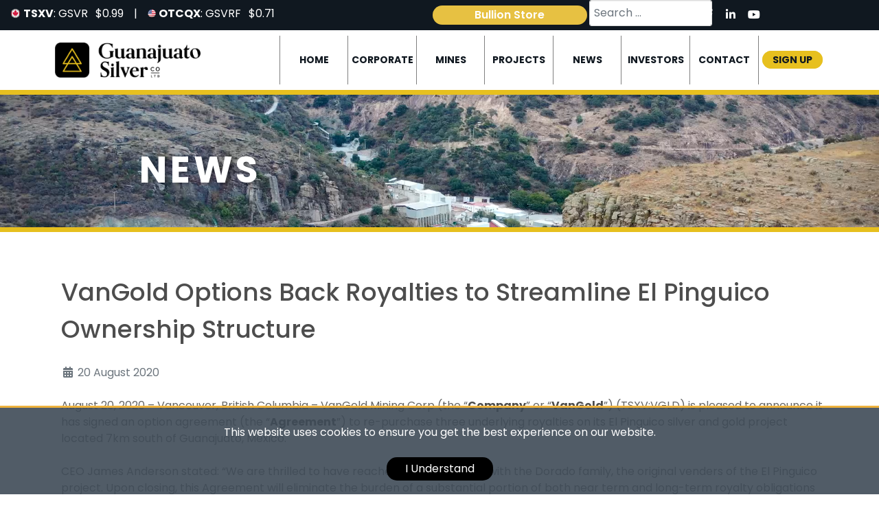

--- FILE ---
content_type: text/html; charset=utf-8
request_url: https://www.gsilver.com/news/2020c/516-vangold-options-back-royalties-to-streamline-el-pinguico-ownership-structure
body_size: 13230
content:
                        <!DOCTYPE html>
<html lang="en-GB" dir="ltr">
        
<head>
    
            <meta name="viewport" content="width=device-width, initial-scale=1.0">
        <meta http-equiv="X-UA-Compatible" content="IE=edge" />
        

                <link rel="icon" type="image/x-icon" href="/templates/g5_hydrogen/custom/images/newicon.png" />
        
                <link rel="apple-touch-icon" sizes="180x180" href="/templates/g5_hydrogen/custom/images/newicon.png">
        <link rel="icon" sizes="192x192" href="/templates/g5_hydrogen/custom/images/newicon.png">
            
         <meta charset="utf-8">
	<meta name="description" content="Guanajuato Silver Company Ltd is engaged in the exploration of mineral projects in the Guanajuato region of central Mexico. The Company’s flagship El Pinguico project is a significant past producer of high grade silver and gold and is located just 7km south of the city of Guanajuato, Mexico">
	<meta name="generator" content="Joomla! - Open Source Content Management">
	<title>Guanajuato Silver Company Ltd - VanGold Options Back Royalties to Streamline El Pinguico Ownership Structure</title>
	<link href="https://www.gsilver.com/smart-search?format=opensearch" rel="search" title="OpenSearch Guanajuato Silver Company Ltd" type="application/opensearchdescription+xml">
	<link href="/plugins/system/jcemediabox/css/jcemediabox.min.css?9d108330040bd2b7386ad9c4cf8105fc" rel="stylesheet">
	<link href="/media/gantry5/engines/nucleus/css-compiled/nucleus.css" rel="stylesheet">
	<link href="/templates/g5_hydrogen/custom/css-compiled/hydrogen_13.css" rel="stylesheet">
	<link href="/media/gantry5/engines/nucleus/css-compiled/bootstrap5.css" rel="stylesheet">
	<link href="/media/system/css/joomla-fontawesome.min.css" rel="stylesheet">
	<link href="/media/plg_system_debug/css/debug.css" rel="stylesheet">
	<link href="/media/gantry5/assets/css/font-awesome.min.css" rel="stylesheet">
	<link href="/templates/g5_hydrogen/custom/css-compiled/hydrogen-joomla_13.css" rel="stylesheet">
	<link href="/templates/g5_hydrogen/custom/css-compiled/custom_13.css" rel="stylesheet">
	<link href="/templates/g5_hydrogen/custom/css-compiled/subpages_13.css" rel="stylesheet">

    <script src="/media/vendor/jquery/js/jquery.min.js?3.7.1"></script>
	<script src="/media/legacy/js/jquery-noconflict.min.js?504da4"></script>
	<script type="application/json" class="joomla-script-options new">{"joomla.jtext":{"MDL_MODALTXT_CLOSE":"close","MDL_MODALTXT_PREVIOUS":"previous","MDL_MODALTXT_NEXT":"next","MOD_FINDER_SEARCH_VALUE":"Search &hellip;"},"system.paths":{"root":"","rootFull":"https:\/\/www.gsilver.com\/","base":"","baseFull":"https:\/\/www.gsilver.com\/"},"csrf.token":"7cb7d87b47fe00ce5fc021b05432f47e"}</script>
	<script src="/media/system/js/core.min.js?2cb912"></script>
	<script src="/media/vendor/webcomponentsjs/js/webcomponents-bundle.min.js?2.8.0" nomodule defer></script>
	<script src="/media/system/js/joomla-hidden-mail.min.js?80d9c7" type="module"></script>
	<script src="/media/com_finder/js/finder.min.js?5729ed" type="module"></script>
	<script src="/plugins/system/jcemediabox/js/jcemediabox.min.js?df182ff78a8c3234076ac72bcc4e27d1"></script>
	<script src="https://code.jquery.com/jquery-3.7.1.min.js"></script>
	<script src="/templates/g5_hydrogen/custom/js/custom.js"></script>
	<script src="/templates/g5_hydrogen/custom/js/customview.js"></script>
	<script src="/templates/g5_hydrogen/custom/js/customfill.js"></script>
	<script src="/templates/g5_hydrogen/custom/js/cookieconsent.js"></script>
	<script src="/templates/g5_hydrogen/custom/js/menu.js"></script>
	<script src="/templates/g5_hydrogen/custom/js/custom-video-function.js"></script>
	<script type="application/ld+json">{"@context":"https://schema.org","@graph":[{"@type":"Organization","@id":"https://www.gsilver.com/#/schema/Organization/base","name":"Guanajuato Silver Company Ltd","url":"https://www.gsilver.com/"},{"@type":"WebSite","@id":"https://www.gsilver.com/#/schema/WebSite/base","url":"https://www.gsilver.com/","name":"Guanajuato Silver Company Ltd","publisher":{"@id":"https://www.gsilver.com/#/schema/Organization/base"},"potentialAction":{"@type":"SearchAction","target":"https://www.gsilver.com/smart-search?q={search_term_string}","query-input":"required name=search_term_string"}},{"@type":"WebPage","@id":"https://www.gsilver.com/#/schema/WebPage/base","url":"https://www.gsilver.com/news/2020c/516-vangold-options-back-royalties-to-streamline-el-pinguico-ownership-structure","name":"Guanajuato Silver Company Ltd - VanGold Options Back Royalties to Streamline El Pinguico Ownership Structure","description":"Guanajuato Silver Company Ltd is engaged in the exploration of mineral projects in the Guanajuato region of central Mexico. The Company’s flagship El Pinguico project is a significant past producer of high grade silver and gold and is located just 7km south of the city of Guanajuato, Mexico","isPartOf":{"@id":"https://www.gsilver.com/#/schema/WebSite/base"},"about":{"@id":"https://www.gsilver.com/#/schema/Organization/base"},"inLanguage":"en-GB"},{"@type":"Article","@id":"https://www.gsilver.com/#/schema/com_content/article/516","name":"VanGold Options Back Royalties to Streamline El Pinguico Ownership Structure","headline":"VanGold Options Back Royalties to Streamline El Pinguico Ownership Structure","inLanguage":"en-GB","isPartOf":{"@id":"https://www.gsilver.com/#/schema/WebPage/base"}}]}</script>
	<script>jQuery(document).ready(function(){WFMediaBox.init({"base":"\/","theme":"standard","mediafallback":0,"mediaselector":"audio,video","width":"","height":"","lightbox":0,"shadowbox":0,"icons":1,"overlay":1,"overlay_opacity":0,"overlay_color":"","transition_speed":300,"close":2,"scrolling":"fixed","labels":{"close":"Close","next":"Next","previous":"Previous","cancel":"Cancel","numbers":"{{numbers}}","numbers_count":"{{current}} of {{total}}"}});});</script>

    
                    <link rel="preconnect" href="https://fonts.googleapis.com">
<link rel="preconnect" href="https://fonts.gstatic.com" crossorigin>
<link href="https://fonts.googleapis.com/css2?family=Roboto+Condensed:ital,wght@0,300;0,400;0,700;1,300;1,400;1,700&display=swap" rel="stylesheet">

<link href="https://fonts.googleapis.com/css2?family=Poppins:ital,wght@0,100;0,200;0,300;0,400;0,500;0,600;0,700;0,800;0,900;1,100;1,200;1,300;1,400;1,500;1,600;1,700;1,800;1,900&display=swap" rel="stylesheet">



<!-- Google tag (gtag.js) --> <script async src=https://www.googletagmanager.com/gtag/js?id=G-GB89QWR4GE></script> <script> window.dataLayer = window.dataLayer || []; function gtag(){dataLayer.push(arguments);} gtag('js', new Date()); gtag('config', 'G-GB89QWR4GE'); </script>



<!-- Global site tag (gtag.js) - Google Analytics -->
<script async src="https://www.googletagmanager.com/gtag/js?id=UA-207659051-1"></script>
<script>
  window.dataLayer = window.dataLayer || [];
  function gtag(){dataLayer.push(arguments);}
  gtag('js', new Date());

  gtag('config', 'UA-207659051-1');
</script>




<!-- Meta Tags -->

<!-- Primary Meta Tags -->
<title>Guanajuato Silver Company</title>
<meta name="title" content="Guanajuato Silver Company Ltd. - Home">
<meta name="description" content="Guanajuato Silver Company is engaged in the exploration of mineral projects in the Guanajuato region of central Mexico. The Company’s flagship El Pinguico project is a significant past producer of high grade silver and gold and is located just 7km south of the city of Guanajuato, Mexico">

<!-- Open Graph / Facebook -->
<meta property="og:type" content="website">
<meta property="og:url" content="https://gsilver.com/">
<meta property="og:title" content="Guanajuato Silver Company">
<meta property="og:description" content="Guanajuato Silver Company is engaged in the exploration of mineral projects in the Guanajuato region of central Mexico. The Company’s flagship El Pinguico project is a significant past producer of high grade silver and gold and is located just 7km south of the city of Guanajuato, Mexico">
<meta property="og:image" content="https://gsilver.com/images/logos/gsilver-social.jpg">

<!-- Twitter -->
<meta property="twitter:card" content="summary_large_image">
<meta property="twitter:url" content="https://gsilver.com/">
<meta property="twitter:title" content="Guanajuato Silver Company">
<meta property="twitter:description" content="Guanajuato Silver Company is engaged in the exploration of mineral projects in the Guanajuato region of central Mexico. The Company’s flagship El Pinguico project is a significant past producer of high grade silver and gold and is located just 7km south of the city of Guanajuato, Mexico">
<meta property="twitter:image" content="https://gsilver.com/images/logos/gsilver-social.jpg">

<!-- End Meta Tags -->




            
</head>

    <body class="gantry site com_content view-article no-layout no-task dir-ltr   news-pages itemid-293 outline-13 g-offcanvas-left g-home g-style-preset1">
        
                    

        <div id="g-offcanvas"  data-g-offcanvas-swipe="0" data-g-offcanvas-css3="1">
                        <div class="g-grid">                        

        <div class="g-block size-100">
             <div id="mobile-menu-4453-particle" class="g-content g-particle">            <div id="g-mobilemenu-container" data-g-menu-breakpoint="60rem"></div>
            </div>
        </div>
            </div>
    </div>
        <div id="g-page-surround">
            <div class="g-offcanvas-hide g-offcanvas-toggle" role="navigation" data-offcanvas-toggle aria-controls="g-offcanvas" aria-expanded="false"><i class="fa fa-fw fa-bars"></i></div>                        

                                                        
                <header id="g-header" class="p-header g-flushed">
                <div class="g-container">                                <div class="g-grid">                        

        <div class="g-block size-49 menu-stock">
             <div class="g-content">
                                    <div class="platform-content"><div class=" moduletable ">
        
<div id="mod-custom99" class="mod-custom custom">
    <div class="g-grid">
<div class="size-30"><span>&nbsp;&nbsp;<strong><img src="/images/canf.png" alt="canf" width="23" height="15" style="position: relative; top: -1px;">TSXV</strong>: GSVR</span> <script>
    console.log({"open":"1.10000","dayRangeHigh":"1.15000","dayRangeLow":"0.96000","marketprice":"0.99000","close":"0.99000","volume":10245559,"symbol":"GSVR","exchange":"TSXV","change":"-0.05000","percentChange":"-4.80769","previousClose":"1.04000","fiftyTwoWeekRangeHigh":"1.15000","fiftyTwoWeekRangeLow":"0.14000","avgVolume":5950906,"lastUpdate":"2026-01-26"});
    console.log("exchange", "TSXV");
</script>

<div class="mod-newstockfq">
    <h3>
        TSXV: GSVR    </h3>

    <!-- condition to check if the $data is valid object or not -->
            <table role="presentation">
                            <tr>
                    <td>Market Price:
                                            </td>
                    <td>
                                                    $0.99
                        
                    </td>
                </tr>
            
                        
            
            

            
            
            
            
            <!--  -->

            

        </table>
    

</div></div>
<div class="size-30"><span>&nbsp;|&nbsp;&nbsp;<strong> <img src="/images/us-flag-icon-5.png" alt="us flag icon 5" width="20" height="15">OTCQX</strong>: GSVRF </span> <script>
    console.log({"open":"0.81000","dayRangeHigh":"0.84200","dayRangeLow":"0.69290","marketprice":"0.71410","close":"0.71410","volume":1457507,"symbol":"GSVRF","exchange":"OTC","change":"-0.04590","percentChange":"-6.03947","previousClose":"0.76000","fiftyTwoWeekRangeHigh":"0.84200","fiftyTwoWeekRangeLow":"0.09200","avgVolume":1832389,"lastUpdate":"2026-01-26"});
    console.log("exchange", "OTC");
</script>

<div class="mod-newstockfq">
    <h3>
        OTC: GSVRF    </h3>

    <!-- condition to check if the $data is valid object or not -->
            <table role="presentation">
                            <tr>
                    <td>Market Price:
                                            </td>
                    <td>
                                                    $0.71
                        
                    </td>
                </tr>
            
                        
            
            

            
            
            
            
            <!--  -->

            

        </table>
    

</div><a href="/investors/stock-information/gsvrf"> </a></div>
</div></div>
</div></div>
            
        </div>
        </div>
                    

        <div class="g-block size-18 menu-bullion">
             <div id="custom-8173-particle" class="g-content g-particle">            <a href="https://store.gsilver.com" class="maincolor" aria-hidden="false" aria-label="link" style="
    color: white;
    padding: 2px 11px;
    background: #e7c142;
    font-weight: 600;
    border-radius: 50px;
width: 100%;
    display: grid;
">Bullion Store</a>
            </div>
        </div>
                    

        <div class="g-block size-14 align-right b-search-menu1">
             <div class="g-content">
                                    <div class="platform-content"><div class=" moduletable  b-sear">
        
<form class="mod-finder js-finder-searchform form-search" action="/smart-search" method="get" role="search">
    <label for="mod-finder-searchword185" class="visually-hidden finder">Search</label><input type="text" name="q" id="mod-finder-searchword185" class="js-finder-search-query form-control" value="" placeholder="Search &hellip;">
            </form>
</div></div>
            
        </div>
        </div>
                    

        <div class="g-block size-19 soc-icons">
             <div id="social-9424-particle" class="g-content g-particle">            <div class="g-social social">
                                            <a href="https://twitter.com/GSilver_co" target="_blank" rel="noopener noreferrer">
                <span class="fa fa-twitter"></span>                            </a>
                                            <a href="https://www.facebook.com/GSilverco" target="_blank" rel="noopener noreferrer">
                <span class="fa fa-facebook"></span>                            </a>
                                            <a href="https://www.linkedin.com/company/gsilverco/" target="_blank" rel="noopener noreferrer">
                <span class="fa fa-linkedin"></span>                            </a>
                                            <a href="https://www.youtube.com/channel/UCbeYtc8GnyKLBniDPuHA8ow" target="_blank" rel="noopener noreferrer">
                <span class="fa fa-youtube-play"></span>                            </a>
            </div>
            </div>
        </div>
            </div>
                            <div class="g-grid">                        

        <div class="g-block size-100 align-right">
             <div id="menu-4910-particle" class="g-content g-particle">            <nav class="g-main-nav" data-g-hover-expand="true">
        <ul class="g-toplevel">
                                                                                                                
        
                
        
                
        
        <li class="g-menu-item g-menu-item-type-component g-menu-item-353 g-standard  ">
                            <a class="g-menu-item-container" href="/">
                                                                <span class="g-menu-item-content">
                                    <span class="g-menu-item-title">Home</span>
            
                    </span>
                                                </a>
                                </li>
    
                                                                                                
        
                
        
                
        
        <li class="g-menu-item g-menu-item-type-alias g-menu-item-120 g-parent g-standard g-menu-item-link-parent ">
                            <a class="g-menu-item-container" href="/?Itemid=275">
                                                                <span class="g-menu-item-content">
                                    <span class="g-menu-item-title">Corporate</span>
            
                    </span>
                    <span class="g-menu-parent-indicator" data-g-menuparent=""></span>                            </a>
                                                                            <ul class="g-dropdown g-inactive g-fade g-dropdown-right">
            <li class="g-dropdown-column">
                        <div class="g-grid">
                        <div class="g-block size-100">
            <ul class="g-sublevel">
                <li class="g-level-1 g-go-back">
                    <a class="g-menu-item-container" href="#" data-g-menuparent=""><span>Back</span></a>
                </li>
                                                                                                                    
        
                
        
                
        
        <li class="g-menu-item g-menu-item-type-component g-menu-item-274  ">
                            <a class="g-menu-item-container" href="/corporate/management-directors">
                                                                <span class="g-menu-item-content">
                                    <span class="g-menu-item-title">Management &amp; Directors</span>
            
                    </span>
                                                </a>
                                </li>
    
                                                                                                
        
                
        
                
        
        <li class="g-menu-item g-menu-item-type-component g-menu-item-272  ">
                            <a class="g-menu-item-container" href="/corporate/corporate-directory">
                                                                <span class="g-menu-item-content">
                                    <span class="g-menu-item-title">Corporate Directory</span>
            
                    </span>
                                                </a>
                                </li>
    
                                                                                                
        
                
        
                
        
        <li class="g-menu-item g-menu-item-type-component g-menu-item-359  ">
                            <a class="g-menu-item-container" href="/corporate/sustainability">
                                                                <span class="g-menu-item-content">
                                    <span class="g-menu-item-title">Sustainability</span>
            
                    </span>
                                                </a>
                                </li>
    
                                                                                                
        
                
        
                
        
        <li class="g-menu-item g-menu-item-type-component g-menu-item-368  ">
                            <a class="g-menu-item-container" href="/corporate/governance-policies">
                                                                <span class="g-menu-item-content">
                                    <span class="g-menu-item-title">Governance &amp; Policies</span>
            
                    </span>
                                                </a>
                                </li>
    
    
            </ul>
        </div>
            </div>

            </li>
        </ul>
            </li>
    
                                                                                                
        
                
        
                
        
        <li class="g-menu-item g-menu-item-type-component g-menu-item-270 g-parent g-standard g-menu-item-link-parent ">
                            <a class="g-menu-item-container" href="/mines">
                                                                <span class="g-menu-item-content">
                                    <span class="g-menu-item-title">Mines</span>
            
                    </span>
                    <span class="g-menu-parent-indicator" data-g-menuparent=""></span>                            </a>
                                                                            <ul class="g-dropdown g-inactive g-fade g-dropdown-right">
            <li class="g-dropdown-column">
                        <div class="g-grid">
                        <div class="g-block size-100">
            <ul class="g-sublevel">
                <li class="g-level-1 g-go-back">
                    <a class="g-menu-item-container" href="#" data-g-menuparent=""><span>Back</span></a>
                </li>
                                                                                                                    
        
                
        
                
        
        <li class="g-menu-item g-menu-item-type-component g-menu-item-297  ">
                            <a class="g-menu-item-container" href="/mines/projects-claim-map">
                                                                <span class="g-menu-item-content">
                                    <span class="g-menu-item-title">Projects Claim Map</span>
            
                    </span>
                                                </a>
                                </li>
    
                                                                                                
        
                
        
                
        
        <li class="g-menu-item g-menu-item-type-component g-menu-item-362  ">
                            <a class="g-menu-item-container" href="/mines/cubo-mines-complex">
                                                                <span class="g-menu-item-content">
                                    <span class="g-menu-item-title">El Cubo Mines Complex</span>
            
                    </span>
                                                </a>
                                </li>
    
                                                                                                
        
                
        
                
        
        <li class="g-menu-item g-menu-item-type-component g-menu-item-370  ">
                            <a class="g-menu-item-container" href="/mines/valenciana-mine">
                                                                <span class="g-menu-item-content">
                                    <span class="g-menu-item-title">Valenciana Mines Complex</span>
            
                    </span>
                                                </a>
                                </li>
    
                                                                                                
        
                
        
                
        
        <li class="g-menu-item g-menu-item-type-component g-menu-item-371  ">
                            <a class="g-menu-item-container" href="/mines/san-ignacio-mine">
                                                                <span class="g-menu-item-content">
                                    <span class="g-menu-item-title">San Ignacio Mine</span>
            
                    </span>
                                                </a>
                                </li>
    
                                                                                                
        
                
        
                
        
        <li class="g-menu-item g-menu-item-type-component g-menu-item-372  ">
                            <a class="g-menu-item-container" href="/mines/topia-mine">
                                                                <span class="g-menu-item-content">
                                    <span class="g-menu-item-title">Topia Mine</span>
            
                    </span>
                                                </a>
                                </li>
    
                                                                                                
        
                
        
                
        
        <li class="g-menu-item g-menu-item-type-component g-menu-item-446  ">
                            <a class="g-menu-item-container" href="/mines/bolanitos">
                                                                <span class="g-menu-item-content">
                                    <span class="g-menu-item-title">Bolanitos</span>
            
                    </span>
                                                </a>
                                </li>
    
    
            </ul>
        </div>
            </div>

            </li>
        </ul>
            </li>
    
                                                                                                
        
                
        
                
        
        <li class="g-menu-item g-menu-item-type-component g-menu-item-376 g-parent g-standard g-menu-item-link-parent ">
                            <a class="g-menu-item-container" href="/projects">
                                                                <span class="g-menu-item-content">
                                    <span class="g-menu-item-title">Projects</span>
            
                    </span>
                    <span class="g-menu-parent-indicator" data-g-menuparent=""></span>                            </a>
                                                                            <ul class="g-dropdown g-inactive g-fade g-dropdown-right">
            <li class="g-dropdown-column">
                        <div class="g-grid">
                        <div class="g-block size-100">
            <ul class="g-sublevel">
                <li class="g-level-1 g-go-back">
                    <a class="g-menu-item-container" href="#" data-g-menuparent=""><span>Back</span></a>
                </li>
                                                                                                                    
        
                
        
                
        
        <li class="g-menu-item g-menu-item-type-component g-menu-item-363  ">
                            <a class="g-menu-item-container" href="/projects/pinquico-project">
                                                                <span class="g-menu-item-content">
                                    <span class="g-menu-item-title">Pinguico Project</span>
            
                    </span>
                                                </a>
                                </li>
    
                                                                                                
        
                
        
                
        
        <li class="g-menu-item g-menu-item-type-component g-menu-item-361  ">
                            <a class="g-menu-item-container" href="/projects/other-exploration-projects">
                                                                <span class="g-menu-item-content">
                                    <span class="g-menu-item-title">Other Exploration Projects</span>
            
                    </span>
                                                </a>
                                </li>
    
                                                                                                
        
                
        
                
        
        <li class="g-menu-item g-menu-item-type-component g-menu-item-389  ">
                            <a class="g-menu-item-container" href="/projects/el-horcon">
                                                                <span class="g-menu-item-content">
                                    <span class="g-menu-item-title">Horcon Project</span>
            
                    </span>
                                                </a>
                                </li>
    
    
            </ul>
        </div>
            </div>

            </li>
        </ul>
            </li>
    
                                                                                                
        
                
        
                
        
        <li class="g-menu-item g-menu-item-type-alias g-menu-item-222 g-parent active g-standard g-menu-item-link-parent ">
                            <a class="g-menu-item-container" href="/news/news-2026">
                                                                <span class="g-menu-item-content">
                                    <span class="g-menu-item-title">News</span>
            
                    </span>
                    <span class="g-menu-parent-indicator" data-g-menuparent=""></span>                            </a>
                                                                            <ul class="g-dropdown g-inactive g-fade g-dropdown-right">
            <li class="g-dropdown-column">
                        <div class="g-grid">
                        <div class="g-block size-100">
            <ul class="g-sublevel">
                <li class="g-level-1 g-go-back">
                    <a class="g-menu-item-container" href="#" data-g-menuparent=""><span>Back</span></a>
                </li>
                                                                                                                    
        
                
        
                
        
        <li class="g-menu-item g-menu-item-type-component g-menu-item-401  ">
                            <a class="g-menu-item-container" href="/news/new-2025">
                                                                <span class="g-menu-item-content">
                                    <span class="g-menu-item-title">2025</span>
            
                    </span>
                                                </a>
                                </li>
    
                                                                                                
        
                
        
                
        
        <li class="g-menu-item g-menu-item-type-component g-menu-item-388  ">
                            <a class="g-menu-item-container" href="/news/new-2024">
                                                                <span class="g-menu-item-content">
                                    <span class="g-menu-item-title">2024</span>
            
                    </span>
                                                </a>
                                </li>
    
                                                                                                
        
                
        
                
        
        <li class="g-menu-item g-menu-item-type-component g-menu-item-374  ">
                            <a class="g-menu-item-container" href="/news/new-2023">
                                                                <span class="g-menu-item-content">
                                    <span class="g-menu-item-title">2023</span>
            
                    </span>
                                                </a>
                                </li>
    
                                                                                                
        
                
        
                
        
        <li class="g-menu-item g-menu-item-type-alias g-menu-item-375 g-parent g-menu-item-link-parent ">
                            <a class="g-menu-item-container" href="/news/previous-years/news-2021">
                                                                <span class="g-menu-item-content">
                                    <span class="g-menu-item-title">Previous Years</span>
            
                    </span>
                    <span class="g-menu-parent-indicator" data-g-menuparent=""></span>                            </a>
                                                                            <ul class="g-dropdown g-inactive g-fade g-dropdown-right">
            <li class="g-dropdown-column">
                        <div class="g-grid">
                        <div class="g-block size-100">
            <ul class="g-sublevel">
                <li class="g-level-2 g-go-back">
                    <a class="g-menu-item-container" href="#" data-g-menuparent=""><span>Back</span></a>
                </li>
                                                                                                                    
        
                
        
                
        
        <li class="g-menu-item g-menu-item-type-component g-menu-item-290  ">
                            <a class="g-menu-item-container" href="/news/previous-years/news-2021">
                                                                <span class="g-menu-item-content">
                                    <span class="g-menu-item-title">2021</span>
            
                    </span>
                                                </a>
                                </li>
    
                                                                                                
        
                
        
                
        
        <li class="g-menu-item g-menu-item-type-component g-menu-item-236  ">
                            <a class="g-menu-item-container" href="/news/previous-years/news-2020">
                                                                <span class="g-menu-item-content">
                                    <span class="g-menu-item-title">2020</span>
            
                    </span>
                                                </a>
                                </li>
    
                                                                                                
        
                
        
                
        
        <li class="g-menu-item g-menu-item-type-component g-menu-item-192  ">
                            <a class="g-menu-item-container" href="/news/previous-years/news-2019">
                                                                <span class="g-menu-item-content">
                                    <span class="g-menu-item-title">2019</span>
            
                    </span>
                                                </a>
                                </li>
    
                                                                                                
        
                
        
                
        
        <li class="g-menu-item g-menu-item-type-component g-menu-item-237  ">
                            <a class="g-menu-item-container" href="/news/previous-years/news-2018">
                                                                <span class="g-menu-item-content">
                                    <span class="g-menu-item-title">2018</span>
            
                    </span>
                                                </a>
                                </li>
    
                                                                                                
        
                
        
                
        
        <li class="g-menu-item g-menu-item-type-component g-menu-item-367  ">
                            <a class="g-menu-item-container" href="/news/previous-years/news-2022">
                                                                <span class="g-menu-item-content">
                                    <span class="g-menu-item-title">2022</span>
            
                    </span>
                                                </a>
                                </li>
    
    
            </ul>
        </div>
            </div>

            </li>
        </ul>
            </li>
    
                                                                                                
        
                
        
                
        
        <li class="g-menu-item g-menu-item-type-component g-menu-item-444  ">
                            <a class="g-menu-item-container" href="/news/news-2026">
                                                                <span class="g-menu-item-content">
                                    <span class="g-menu-item-title">2026</span>
            
                    </span>
                                                </a>
                                </li>
    
    
            </ul>
        </div>
            </div>

            </li>
        </ul>
            </li>
    
                                                                                                
        
                
        
                
        
        <li class="g-menu-item g-menu-item-type-alias g-menu-item-122 g-parent g-standard g-menu-item-link-parent ">
                            <a class="g-menu-item-container" href="/investors/stock-information/gsvr">
                                                                <span class="g-menu-item-content">
                                    <span class="g-menu-item-title">Investors</span>
            
                    </span>
                    <span class="g-menu-parent-indicator" data-g-menuparent=""></span>                            </a>
                                                                            <ul class="g-dropdown g-inactive g-fade g-dropdown-right">
            <li class="g-dropdown-column">
                        <div class="g-grid">
                        <div class="g-block size-100">
            <ul class="g-sublevel">
                <li class="g-level-1 g-go-back">
                    <a class="g-menu-item-container" href="#" data-g-menuparent=""><span>Back</span></a>
                </li>
                                                                                                                    
        
                
        
                
        
        <li class="g-menu-item g-menu-item-type-component g-menu-item-276  ">
                            <a class="g-menu-item-container" href="/investors/reports-and-filings">
                                                                <span class="g-menu-item-content">
                                    <span class="g-menu-item-title">Reports and Filings</span>
            
                    </span>
                                                </a>
                                </li>
    
                                                                                                
        
                
        
                
        
        <li class="g-menu-item g-menu-item-type-alias g-menu-item-221 g-parent g-menu-item-link-parent ">
                            <a class="g-menu-item-container" href="/investors/stock-information/gsvrf">
                                                                <span class="g-menu-item-content">
                                    <span class="g-menu-item-title">Stock Information</span>
            
                    </span>
                    <span class="g-menu-parent-indicator" data-g-menuparent=""></span>                            </a>
                                                                            <ul class="g-dropdown g-inactive g-fade g-dropdown-right">
            <li class="g-dropdown-column">
                        <div class="g-grid">
                        <div class="g-block size-100">
            <ul class="g-sublevel">
                <li class="g-level-2 g-go-back">
                    <a class="g-menu-item-container" href="#" data-g-menuparent=""><span>Back</span></a>
                </li>
                                                                                                                    
        
                
        
                
        
        <li class="g-menu-item g-menu-item-type-component g-menu-item-282  ">
                            <a class="g-menu-item-container" href="/investors/stock-information/gsvr">
                                                                <span class="g-menu-item-content">
                                    <span class="g-menu-item-title">GSVR</span>
            
                    </span>
                                                </a>
                                </li>
    
                                                                                                
        
                
        
                
        
        <li class="g-menu-item g-menu-item-type-component g-menu-item-283  ">
                            <a class="g-menu-item-container" href="/investors/stock-information/gsvrf">
                                                                <span class="g-menu-item-content">
                                    <span class="g-menu-item-title">GSVRF</span>
            
                    </span>
                                                </a>
                                </li>
    
    
            </ul>
        </div>
            </div>

            </li>
        </ul>
            </li>
    
                                                                                                
        
                
        
                
        
        <li class="g-menu-item g-menu-item-type-component g-menu-item-289  ">
                            <a class="g-menu-item-container" href="/investors/agm">
                                                                <span class="g-menu-item-content">
                                    <span class="g-menu-item-title">AGM</span>
            
                    </span>
                                                </a>
                                </li>
    
                                                                                                
        
                
        
                
        
        <li class="g-menu-item g-menu-item-type-component g-menu-item-360  ">
                            <a class="g-menu-item-container" href="/investors/analyst-coverage">
                                                                <span class="g-menu-item-content">
                                    <span class="g-menu-item-title">Analyst Coverage</span>
            
                    </span>
                                                </a>
                                </li>
    
                                                                                                
        
                
        
                
        
        <li class="g-menu-item g-menu-item-type-component g-menu-item-369  ">
                            <a class="g-menu-item-container" href="/investors/estma-reports">
                                                                <span class="g-menu-item-content">
                                    <span class="g-menu-item-title">ESTMA Reports</span>
            
                    </span>
                                                </a>
                                </li>
    
                                                                                                
        
                
        
                
        
        <li class="g-menu-item g-menu-item-type-alias g-menu-item-364  ">
                            <a class="g-menu-item-container" href="/our-story-new">
                                                                <span class="g-menu-item-content">
                                    <span class="g-menu-item-title">Our Story</span>
            
                    </span>
                                                </a>
                                </li>
    
                                                                                                
                                                                                                                                
                
        
                
        
        <li class="g-menu-item g-menu-item-type-url g-menu-item-273  ">
                            <a class="g-menu-item-container" href="/images/pdf/corporate_presentation/2025/GSilver_Presentation_June_9_2025.pdf" target="_blank" rel="noopener&#x20;noreferrer">
                                                                <span class="g-menu-item-content">
                                    <span class="g-menu-item-title">Corporate Presentation</span>
            
                    </span>
                                                </a>
                                </li>
    
                                                                                                
        
                
        
                
        
        <li class="g-menu-item g-menu-item-type-component g-menu-item-386  ">
                            <a class="g-menu-item-container" href="/investors/why-silver">
                                                                <span class="g-menu-item-content">
                                    <span class="g-menu-item-title">Why Silver?</span>
            
                    </span>
                                                </a>
                                </li>
    
                                                                                                
        
                
        
                
        
        <li class="g-menu-item g-menu-item-type-component g-menu-item-394  ">
                            <a class="g-menu-item-container" href="/investors/technical-reports">
                                                                <span class="g-menu-item-content">
                                    <span class="g-menu-item-title">Technical Reports</span>
            
                    </span>
                                                </a>
                                </li>
    
    
            </ul>
        </div>
            </div>

            </li>
        </ul>
            </li>
    
                                                                                                
        
                
        
                
        
        <li class="g-menu-item g-menu-item-type-component g-menu-item-109 g-standard  ">
                            <a class="g-menu-item-container" href="/contact">
                                                                <span class="g-menu-item-content">
                                    <span class="g-menu-item-title">Contact</span>
            
                    </span>
                                                </a>
                                </li>
    
                                                                                                
        
                
        
                
        
        <li class="g-menu-item g-menu-item-type-component g-menu-item-285 g-standard  ">
                            <a class="g-menu-item-container" href="/privacy-policy">
                                                                <span class="g-menu-item-content">
                                    <span class="g-menu-item-title">Privacy Policy</span>
            
                    </span>
                                                </a>
                                </li>
    
                                                                                                
        
                
        
                
        
        <li class="g-menu-item g-menu-item-type-component g-menu-item-286 g-standard  ">
                            <a class="g-menu-item-container" href="/legal-and-disclaimer">
                                                                <span class="g-menu-item-content">
                                    <span class="g-menu-item-title">LEGAL NOTICE</span>
            
                    </span>
                                                </a>
                                </li>
    
                                                                                                
                                                                                                                                
                
        
                
        
        <li class="g-menu-item g-menu-item-type-url g-menu-item-377 g-standard  ">
                            <a class="g-menu-item-container" href="https://store.gsilver.com" target="_blank" rel="noopener&#x20;noreferrer">
                                                                <span class="g-menu-item-content">
                                    <span class="g-menu-item-title">Bullion Store</span>
            
                    </span>
                                                </a>
                                </li>
    
                                                                                                
        
                
        
                
        
        <li class="g-menu-item g-menu-item-type-component g-menu-item-433 g-standard  ">
                            <a class="g-menu-item-container" href="/sign-up-2">
                                                                <span class="g-menu-item-content">
                                    <span class="g-menu-item-title">Sign Up</span>
            
                    </span>
                                                </a>
                                </li>
    
    
        </ul>
    </nav>
            </div>
        </div>
            </div>
                            <div class="g-grid">                        

        <div class="g-block size-5">
             <div class="spacer"></div>
        </div>
                    

        <div class="g-block size-19 align-left gantry-logo">
             <div class="g-content">
                                    <div class="platform-content"><div class=" moduletable ">
        
<div id="mod-custom139" class="mod-custom custom">
    <div class="logo-header"><a aria-label="Logo" href="/"><img src="/images/logos/group-201.png" alt=" logo" width="251" height="60" class="logo-visible" /></a><a aria-label="Logo" href="/"><img src="/images/logos/group-201.png" alt="logo white" width="251" height="60" class="logo-hidden" hidden="hidden" /></a></div></div>
</div></div>
            
        </div>
        </div>
                    

        <div class="g-block size-70 align-right fut-menu">
             <div class="g-content">
                                    <div class="platform-content"><div class="newmenu moduletable ">
        
<div id="mod-custom187" class="mod-custom custom">
    <!-- START: Articles Anywhere --><div class="navbar topbannermenu">
<div class="dropdown1 b-sear"><button class="dropbtn minv">&nbsp; </button></div>
<div class="dropdown1"><a href="/"> <button class="dropbtn minv">Home <i class="fa fa-caret-down"></i> </button> </a></div>
<div class="dropdown1"><a href="/corporate/corporate-directory"> <button class="dropbtn minv">Corporate <i class="fa fa-caret-down"></i> </button> </a>
<div class="dropdown1-content">
<div class="contenedor"><!-- START: Modules Anywhere --><!--  Modules Anywhere Message: The module cannot be placed because it is not published or assigned to this page. --><!-- END: Modules Anywhere -->
<div class="center-banner">
<div class="header"></div>
<div class="row">
<div class="column">
<div class="num1">Corporate</div>
</div>
<div class="column num2">
<ul class="dropdown-menu1"><!--li><a href="/component/content/category?layout=blog&amp;Itemid=275" class="dropdown-toggle" data-toggle="dropdown">About</a></li-->
<li><a href="/corporate/corporate-directory" class="dropdown-toggle" data-toggle="dropdown">Corporate Directory</a></li>
<li><a href="/corporate/management-directors" class="dropdown-toggle" data-toggle="dropdown">Management &amp; Directors</a></li>
<li><a href="/corporate/governance-policies">Governance &amp; Policies</a></li>
</ul>
</div>
<div class="column num3">
<div class="presentx hide"><a href="/images/Corporate/WhistleBlower_Policy_-_audit_Committee.pdf" target="_blank"></a></div>
</div>
</div>
<div class="header"></div>
</div>
</div>
</div>
</div>
<div class="dropdown1"><a href="/mines"> <button class="dropbtn mpro"> Mines <i class="fa fa-caret-down"></i> </button> </a>
<div class="dropdown1-content">
<div class="contenedor"><!-- START: Modules Anywhere --><!--  Modules Anywhere Message: The module cannot be placed because it is not published or assigned to this page. --><!-- END: Modules Anywhere -->
<div class="center-banner">
<div class="header"></div>
<div class="row">
<div class="column">
<div class="num1">Mines</div>
</div>
<div class="column num2">
<ul class="dropdown-menu1"><!--li><a href="/mines/projects-claim-map" class="dropdown-toggle" data-toggle="dropdown">Projects Claim Map</a></li-->
<li><a href="https://www.gsilver.com/mines/bolanitos" class="dropdown-toggle" target="_self">Bolanitos</a></li>
<li><a href="/mines/cubo-mines-complex" class="dropdown-toggle">El Cubo Mines Complex</a></li>
<li><a href="/mines/san-ignacio-mine" class="dropdown-toggle">San Ignacio</a></li>

<li><a href="/mines/topia-mine" class="dropdown-toggle">Topia</a></li>
<li><a href="/mines/valenciana-mine" class="dropdown-toggle">Valenciana Mines Complex</a></li>
<!--<li><a href="/projects/pinquico-project" class="dropdown-toggle">El Pinguico</a></li>--></ul>
</div>
<div class="column num2-1">
<ul class="dropdown-menu1"><!--li><a href="/projects/other-exploration-projects" class="dropdown-toggle">Other Exploration Projects</a></li-->
<li>
<ul class="sub-menu"><!--<li><a href="/projects/other-exploration-projects/patito" class="submenu-item">Patito I &amp; II Projects</a></li>
    <li><a href="/projects/other-exploration-projects/analy-project-mexico" class="submenu-item">Analy I &amp; II Projects</a></li>
    <li><a href="/projects/other-exploration-projects/three-amigos" class="submenu-item">Three Amigos</a></li>--></ul>
</li>
</ul>
</div>
<div class="column num3"></div>
</div>
<div class="header"></div>
</div>
</div>
</div>
</div>
<div class="dropdown1"><a href="/projects"> <button class="dropbtn mpro">Projects<i class="fa fa-caret-down"></i> </button> </a>
<div class="dropdown1-content">
<div class="contenedor"><!-- START: Modules Anywhere --><!--  Modules Anywhere Message: The module cannot be placed because it is not published or assigned to this page. --><!-- END: Modules Anywhere -->
<div class="center-banner">
<div class="header"></div>
<div class="row">
<div class="column">
<div class="num1">Projects</div>
</div>
<div class="column num2">
<ul class="dropdown-menu1"><!--li><a href="/mines/projects-claim-map" class="dropdown-toggle" data-toggle="dropdown">Projects Claim Map</a></li-->
<li><a href="/projects/pinquico-project" class="dropdown-toggle">El Pinguico</a></li>
<li><a href="/projects/el-horcon/954-horcon-project">El Horcon</a></li>
</ul>
</div>
<div class="column num2-1">
<ul class="dropdown-menu1"><!--li><a href="/projects/other-exploration-projects" class="dropdown-toggle">Other Exploration Projects</a></li-->
<li>
<ul class="sub-menu"><!--<li><a href="/projects/other-exploration-projects/patito" class="submenu-item">Patito I &amp; II Projects</a></li>
    <li><a href="/projects/other-exploration-projects/analy-project-mexico" class="submenu-item">Analy I &amp; II Projects</a></li>
    <li><a href="/projects/other-exploration-projects/three-amigos" class="submenu-item">Three Amigos</a></li>--></ul>
</li>
</ul>
</div>
<div class="column num3"></div>
</div>
<div class="header"></div>
</div>
</div>
</div>
</div>
<div class="dropdown1"><a href="/news/new-2025"> <button class="dropbtn mmed">News<i class="fa fa-caret-down"></i> </button> </a>
<div class="dropdown1-content">
<div class="contenedor"><!-- START: Modules Anywhere --><!--  Modules Anywhere Message: The module cannot be placed because it is not published or assigned to this page. --><!-- END: Modules Anywhere -->
<div class="center-banner">
<div class="header"></div>
<div class="row">
<div class="column">
<div class="num1">News</div>
</div>
<div class="column num2">
<ul class="dropdown-menu1">
<li class="m-item-236"><a href="/news/news-2026">News 2026</a></li>
<li class="m-item-236"><a href="/news/new-2025">News 2025</a></li>
<li class="m-item-236"><a href="/news/new-2024">News 2024</a></li>
<li class="m-item-374"><a href="/news/new-2023">News 2023</a></li>
<li class="m-item-236"><a href="/news/previous-years/news-2022">News 2022</a></li>
</ul>
</div>
<div class="column num2-1">
<ul class="dropdown-menu1">
<li class="m-item-236"><a href="/news/previous-years/news-2021">News 2021</a></li>
<li class="m-item-236"><a href="/news/previous-years/news-2020">News 2020</a></li>
<li class="m-item-236"><a href="/news/previous-years/news-2019">News 2019</a></li>
<li class="m-item-236"><a href="/news/previous-years/news-2018">News 2018</a></li>
</ul>
</div>
<div class="column num3"></div>
</div>
<div class="header"></div>
</div>
</div>
</div>
</div>
<div class="dropdown1 bigsize"><a href="/investors/stock-information/gsvrf"> <button class="dropbtn mmed">Investors<i class="fa fa-caret-down"></i> </button> </a>
<div class="dropdown1-content">
<div class="contenedor"><!-- START: Modules Anywhere --><!--  Modules Anywhere Message: The module cannot be placed because it is not published or assigned to this page. --><!-- END: Modules Anywhere -->
<div class="center-banner">
<div class="header"></div>
<div class="row">
<div class="column">
<div class="num1">Investors</div>
</div>
<div class="column num2">
<ul class="dropdown-menu1">
<li><a href="/investors/stock-information/gsvrf" class="dropdown-toggle">Stock Information</a></li>
<li><a href="/investors/reports-and-filings" class="dropdown-toggle">Reports and Filings</a></li>
<li><a href="/our-story-new" class="dropdown-toggle">Our Story</a></li>
<li><a href="/investors/agm" class="dropdown-toggle">AGM</a></li>
<li><a href="/investors/why-silver" class="dropdown-toggle">Why Silver? </a></li>
</ul>
</div>
<div class="column num2-1">
<ul class="dropdown-menu1">
<li><a href="/investors/analyst-coverage" class="dropdown-toggle">Analyst Coverage</a></li>
<li><a href="/images/pdf/corporate_presentation/2025/GSilver_Presentation_December_2025.pdf" target="_blank">Corporate Presentation</a></li>
<li><a href="/corporate/sustainability" class="dropdown-toggle" data-toggle="dropdown">Sustainability</a></li>
<li><a href="/investors/estma-reports/788-estma-reports" class="dropdown-toggle" data-toggle="dropdown">ESTMA Reports</a></li>
<li><a href="/investors/technical-reports/951-technical-reports" class="dropdown-toggle" data-toggle="dropdown">Technical Reports</a></li>
</ul>
</div>
<div class="column num3">
<div class="presentx hide"></div>
</div>
</div>
<div class="header"></div>
</div>
</div>
</div>
</div>
<div class="dropdown1"><a href="/contact"> <button class="dropbtn mcont">Contact<i class="fa fa-caret-down"></i> </button> </a> <!--div class="dropdown1-content">
    <div class="contenedor">{module Menu Image}
    <div class="center-banner">
    <div class="header"></div>
    <div class="row">
    <div class="column">
    <div class="num1">Contact</div>
    </div>
    <div class="column num2 text-cont">
    <h5>Guanajuato Silver <br />Company Ltd<br /><span>Suite 578 – 999 Canada Place<br />Vancouver, BC V6C 3E1<br /><joomla-hidden-mail  is-link="1" is-email="1" first="aWluZm8=" last="Z3NpbHZlci5jb20=" text="aW5mb0Bnc2lsdmVyLmNvbQ==" base="" >This email address is being protected from spambots. You need JavaScript enabled to view it.</joomla-hidden-mail><br /> <i class="fa fa-phone" aria-hidden="true"></i>+1 (778) 989-5346</span></h5>
    </div>
    <div class="column num3"></div>
    </div>
    <div class="header"></div>
    </div>
    </div>
    </div--></div>
<!--div class="dropdown1"><a href="https://guanajuato-silver.myshopify.com/"> <button class="dropbtn mcont">Bullion<br />Store<i class="fa fa-caret-down"></i> </button> </a></div-->
<div class="dropdown1"><a href="/sign-up-2"> <button class="dropbtn minv"><span>Sign up</span> </button> </a></div>
<!--<div class="dropdown1 b-sear"><a href="#"> <button class="dropbtn minv g-menu-item-186"><i class="fa fa-search" aria-hidden="true"></i> </button> </a></div>--></div>
<div id="awebChromeHelper"></div><!-- END: Articles Anywhere --></div>
</div></div>
            
        </div>
        </div>
                    

        <div class="g-block size-6">
             <div class="spacer"></div>
        </div>
            </div>
                            <div class="g-grid">                        

        <div class="g-block size-79">
             <div class="spacer"></div>
        </div>
                    

        <div class="g-block size-21 align-right b-search-menu">
             <div class="g-content">
                                    <div class="platform-content"><div class=" moduletable ">
        
<form class="mod-finder js-finder-searchform form-search" action="/component/finder/search?Itemid=186" method="get" role="search">
    <label for="mod-finder-searchword129" class="visually-hidden finder">Search</label><input type="text" name="q" id="mod-finder-searchword129" class="js-finder-search-query form-control" value="" placeholder="Search &hellip;">
            <input type="hidden" name="Itemid" value="186"></form>
</div></div>
            
        </div>
        </div>
            </div>
            </div>
        
    </header>
                                                    
                <section id="g-navigation" class="fix-size-banner g-flushed">
                <div class="g-container">                                <div class="g-grid">                        

        <div class="g-block size-100 topbanner subpages">
             <div class="g-content">
                                    <div class="platform-content"><div class="p-banner moduletable ">
        
<div id="mod-custom109" class="mod-custom custom">
    <div class="subpage-banner">
<h1>&nbsp;</h1>
<video poster="/images/banner/ElCubo01.jpg" autoplay="autoplay" loop="loop" muted="" playsinline="playsinline" id="hero-video" class="video"><source src="/images/videos/Guanajuato-Loop-No_GFX-V01.mp4" type="video/mp4" /> </video>
</div></div>
</div></div>
            
        </div>
        </div>
            </div>
            </div>
        
    </section>
                                                    
                <main id="g-main">
                <div class="g-container">                                <div class="g-grid">                        

        <div class="g-block size-100">
             <div class="g-content">
                                                            <div class="platform-content container"><div class="row"><div class="col"><div class="com-content-article item-page  news-pages">
    <meta itemprop="inLanguage" content="en-GB">
    
    
        <div class="page-header">
        <h1>
            VanGold Options Back Royalties to Streamline El Pinguico Ownership Structure        </h1>
                            </div>
        
        
            <dl class="article-info text-muted">

            <dt class="article-info-term">
                            <span class="visually-hidden">                        Details                            </span>                    </dt>

        
        
        
        
        
    
                        <dd class="create">
    <span class="icon-calendar icon-fw" aria-hidden="true"></span>
    <time datetime="2020-08-20T16:31:29+00:00">
        20 August 2020    </time>
</dd>
        
        
            </dl>
    
    
        
                                                <div class="com-content-article__body">
        <p>August 20, 2020 – Vancouver, British Columbia – VanGold Mining Corp (the “<strong>Company</strong>” or “<strong>VanGold</strong>”) (TSXV:VGLD) is pleased to announce it has signed an option agreement (the “<strong>Agreement</strong>”) to re-purchase three underlying royalties on its El Pinguico silver and gold project located 7km south of Guanajuato, Mexico.</p>
<p>CEO James Anderson stated: “We are thrilled to have reached this Agreement with the Dorado family, the original venders of the El Pinguico project. Upon closing, this Agreement will eliminate the burden of a substantial portion of both near term and long-term royalty obligations for the Company, and more closely align the interests of our Mexican partners with the interests of all VanGold shareholders.”</p>
<p>In order to exercise the option (the “<strong>Option</strong>”), the Company will pay C$1,680,000 cash (C$5,000 paid) and issue 3,750,000 units of VanGold (as described below) to Exploraciones Mineras Del Bajio S.A. de C.V. (“<strong>EMBSA</strong>”), the original vendor of the property in order to eliminate three underlying royalties from the El Pinguico concession. VanGold has until December 31, 2020 to exercise the Option.</p>
<p>Hernan Dorado, a director of VanGold and Managing Director of EMBSA said “We are very pleased with this Agreement. All of us are working extremely hard toward the success of El Pinguico, and we view that success as just a first step in transforming VanGold into a significant player within the Mexican precious metals mining community.”</p>
<p>Upon exercise of the Option, VanGold’s Mexican subsidiary, Obras Mineras El Pinguico, S.A de C.V., will own its undivided 100% interest in the El Pinguico silver and gold project free from royalties, save for a 15% net profits royalty in favour of EMBSA solely on the existing above ground and underground stockpiles of mineralized material. There will be no other royalties, net smelter returns or otherwise, on the El Pinguico project including the existing stockpiled material.</p>
<p>Under the Agreement, VanGold has the Option to repurchase the following royalties from EMBSA:</p>
<p style="padding-left: 30px;">1. a 4% Net Smelter Royalty (NSR) on all ‘broken material’ within both the above ground and underground stockpiles;</p>
<p style="padding-left: 30px;">2. a 3% Net Smelter Royalty (NSR) on all newly established in-situ material discovered on the El Pinguico property; and</p>
<p style="padding-left: 30px;">3. a 5% Net Profits Interest (NPI) on all newly established in-situ material discovered on the El Pinguico property.</p>
<p>In order to exercise the Option and re-purchase the above-noted royalties, VanGold has until December 31, 2020 to pay an additional C$1,675,000 cash and issue 3,750,000 units of VanGold (“<strong>Units</strong>”) to EMBSA. An upfront option payment of C$5,000 has been paid to EMBSA with the execution of the Agreement. Each Unit will be comprised of one common share and one non-transferable common share purchase warrant (a “<strong>Warrant</strong>”) of VanGold. Each</p>
<p>Warrant will entitle EMBSA to purchase one additional common share of VanGold at a price of $0.175 within five years of closing.</p>
<p>Hernan Dorado Smith, a director of VanGold is also the Managing Director and a principal shareholder of EMBSA, and as such the Agreement constitutes a “related party transaction” for the purposes of Multilateral Instrument 61- 101, Protection of Minority Security Holders in Special Transactions (“MI 61-101”). VanGold intends to rely upon exemptions from the requirement to obtain a formal valuation and seek minority shareholder approval for the Agreement on the basis that the fair market value of Mr. Smith’s interest in the Option, if exercised, will be less than 25% of VanGold’s current market capitalization.</p>
<p>The Agreement is subject to the acceptance of the TSX Venture Exchange.</p>
<p><strong>The El Pinguico Project:</strong></p>
<p>El Pinguico is a high-grade gold and silver deposit that was mined from the early 1890s until 1913. Toward the end of that period it was mined exclusively by The Pinguico Mines Company of New York City, whose shares traded on the Boston and New York Stock Exchanges. The mining was done principally from the El Pinguico and El Carmen veins, which are thought to be splays off the Mother Vein, or ‘Veta Madre’.</p>
<p>The Veta Madre is associated with a mega fault that outcrops for 25 kilometres and is the most important source of precious metal mineralization in the region. The Veta Madre may cross VanGold’s property at depth, underneath the high grade El Pinguico and El Carmen veins. Very limited drilling has been done on the property and no drilling has attempted to encounter the Veta Madre at depth.</p>
<p>Hernan Dorado Smith, a director of VanGold and a qualified person as defined by National Instrument 43-101, <em>Standards of Disclosure for Mineral Projects,</em> has approved the scientific and technical information contained in this news release.</p>
<p><strong>About VanGold Mining Corp.</strong></p>
<p>VanGold Mining is an exploration and development company engaged in reactivating high-grade past producing silver and gold mines near the city of Guanajuato, Mexico. The Company’s flagship El Pinguico project is a significant past producer of both silver and gold located just 7km south of the city. The Company remains focused on the near-term potential for development and monetization of its surface and underground stockpiles of mineralized material at El Pinguico, and in delineating silver and gold resources through underground and surface drilling on projects located in this historic mining camp.</p>
<p><strong>ON BEHALF OF THE BOARD OF DIRECTORS<br /></strong>"James Anderson" <br />Chairman and CEO</p>
<p>For further information regarding VanGold Mining Corp, please contact:<br /> James Anderson, Director, +1 (778) 989-5346<br />Email: <a href="mailto:james@vangoldmining.com"></a><a href="mailto:james@vangoldmining.com"><joomla-hidden-mail  is-link="1" is-email="1" first="amFtZXM=" last="dmFuZ29sZG1pbmluZy5jb20=" text="amFtZXNAdmFuZ29sZG1pbmluZy5jb20=" base="" >This email address is being protected from spambots. You need JavaScript enabled to view it.</joomla-hidden-mail><br /></a>Continue to watch our progress at: <a href="http://www.vangoldmining.com/">www.vangoldmining.com</a></p>
<p><strong><em>Neither the TSX Venture Exchange nor its Regulation Services Provider (as that term is defined in the policies of the TSX Venture Exchange) accepts responsibility for the adequacy or accuracy of this release.</em></strong></p>
<p><strong>Forward-Looking Statements</strong></p>
<p><em>This news release contains certain forward-looking statements, which relate to future events or future performance (including, but not limited to, the Option to buy back certain existing royalties on the Company’s El Pinquico project in Mexico from EMBSA and the proposed work programs, and potential for near term monetization of existing stockpiles of mineralized material, at El Pinguico) and reflect management’s current expectations and assumptions. Such forward-looking statements reflect management’s current beliefs and are based on assumptions made by and information currently available to the Company. Readers are cautioned that these forward-looking statements are neither promises nor guarantees, and are subject to risks and uncertainties that may cause future results to differ materially from those expected including, but not limited to, market conditions, availability of financing, currency rate fluctuations, actual results of exploration and development activities, environmental risks, future prices of gold, silver and other metals, operating risks, accidents, labor issues, delays in obtaining governmental or regulatory approvals and permits, and other risks in the mining industry. In addition, there are no assurances that the Company will exercise the Option to repurchase the royalties set out in the Agreement on the terms contemplated therein or at all. There is also uncertainty about the spread of COVID-19 and the impact it will have on the Company’s operations, supply chains, ability to access El Pinguico or procure equipment, contractors and other personnel on a timely basis or at all and economic activity in general. All the forward-looking statements made in this news release are qualified by these cautionary statements and those in our continuous disclosure filings available on SEDAR at <a href="http://www.sedar.com/">www.sedar.com.</a> These forward-looking statements are made as of the date hereof and the Company does not assume any obligation to update or revise them to reflect new events or circumstances save as required by law.</em></p>
<p>VANGOLD MINING CORP.<br /><span style="color: #ffca1f;">PH: </span>+1(778) 989-5346<span style="color: #ebb400;"> E: </span><a href="mailto:info@vangoldmining.com"></a><joomla-hidden-mail  is-link="1" is-email="1" first="aW5mbw==" last="dmFuZ29sZG1pbmluZy5jb20=" text="aW5mb0B2YW5nb2xkbWluaW5nLmNvbQ==" base="" >This email address is being protected from spambots. You need JavaScript enabled to view it.</joomla-hidden-mail> <span style="color: #ebb400;">W:</span> vangoldmining.com <br /><span style="color: #ebb400;">CA:</span> Suite 2820 - 200 Granville Street, Vancouver B.C. V6C 1S4<br /><span style="color: #ebb400;">MX:</span> Carretera – Guanajuato - Silao km 5.5, Int 4, Col. Marfil CP36250, Guanajuato, Gto., Mexico</p>     </div>

        
                                        </div></div></div></div>
    
            
    </div>
        </div>
            </div>
            </div>
        
    </main>
                                                    
                <section id="g-subfeature" class="g-flushed">
                <div class="g-container">                                <div class="g-grid">                        

        <div class="g-block size-33 logo-footer">
             <div class="g-content">
                                    <div class="platform-content"><div class=" moduletable ">
        
<div id="mod-custom151" class="mod-custom custom">
    <p><img src="/images/logos/gsc-logo-hor-wht-rgb-4-x.png" alt="logof" width="343" height="82" /></p></div>
</div></div>
            
        </div>
        </div>
                    

        <div class="g-block size-17">
             <div class="spacer"></div>
        </div>
                    

        <div class="g-block size-18">
             <div id="custom-2497-particle" class="g-content g-particle">            <img src="/images/esr-logo.png" alt="Empresa Socialmente Responsable Cemefi" />
            </div>
        </div>
                    

        <div class="g-block size-17">
             <div class="spacer"></div>
        </div>
                    

        <div class="g-block size-15 home-address">
             <div class="g-content">
                                    <div class="platform-content"><div class=" moduletable ">
        
<div id="mod-custom143" class="mod-custom custom">
    <div> </div>
<p class="p1" style="font-size: 18px;"><a href="/legal-and-disclaimer">LEGAL NOTICE</a></p></div>
</div></div>
            
        </div>
        </div>
            </div>
            </div>
        
    </section>
                                                    
                <footer id="g-footer" class="b-firs-footer g-flushed">
                <div class="g-container">                                <div class="g-grid">                        

        <div class="g-block size-15">
             <div class="spacer"></div>
        </div>
                    

        <div class="g-block size-70 center copyright">
             <div id="copyright-8573-particle" class="g-content g-particle">            &copy;
    Copyright -     2026
    © Guanajuato Silver Company Ltd. | All Rights Reserved
            </div>
        </div>
                    

        <div class="g-block size-15 align-left b-branding">
             <div id="branding-7929-particle" class="g-content g-particle">            <div class="g-branding branding">
    <a href="https://www.sandmanmedia.com/" title="" class="g-powered-by" target="_blank">Website by Sandman Media Inc</a>
</div>
            </div>
        </div>
            </div>
            </div>
        
    </footer>
                                
                        

        </div>
                    

                        <script type="text/javascript" src="/media/gantry5/assets/js/main.js"></script>
    

    

        
    </body>
</html>


--- FILE ---
content_type: text/css
request_url: https://www.gsilver.com/templates/g5_hydrogen/custom/css-compiled/subpages_13.css
body_size: 22840
content:
/* GANTRY5 DEVELOPMENT MODE ENABLED.
 *
 * WARNING: This file is automatically generated by Gantry5. Any modifications to this file will be lost!
 *
 * For more information on modifying CSS, please read:
 *
 * http://docs.gantry.org/gantry5/configure/styles
 * http://docs.gantry.org/gantry5/tutorials/adding-a-custom-style-sheet
 */

@charset "UTF-8";
@-webkit-keyframes fade-up {
  0% {
    opacity: 0;
    top: -60px;
  }
  100% {
    opacity: 1;
    top: 0;
  }
}
@-moz-keyframes fade-up {
  0% {
    opacity: 0;
    top: -60px;
  }
  100% {
    opacity: 1;
    top: 0;
  }
}
@-ms-keyframes fade-up {
  0% {
    opacity: 0;
    top: -60px;
  }
  100% {
    opacity: 1;
    top: 0;
  }
}
@-o-keyframes fade-up {
  0% {
    opacity: 0;
    top: -60px;
  }
  100% {
    opacity: 1;
    top: 0;
  }
}
@keyframes fade-up {
  0% {
    opacity: 0;
    top: -60px;
  }
  100% {
    opacity: 1;
    top: 0;
  }
}
@-webkit-keyframes spinning {
  0% {
    transform: rotate(0deg);
  }
  100% {
    transform: rotate(360deg);
  }
}
@-moz-keyframes spinning {
  0% {
    transform: rotate(0deg);
  }
  100% {
    transform: rotate(360deg);
  }
}
@-ms-keyframes spinning {
  0% {
    transform: rotate(0deg);
  }
  100% {
    transform: rotate(360deg);
  }
}
@-o-keyframes spinning {
  0% {
    transform: rotate(0deg);
  }
  100% {
    transform: rotate(360deg);
  }
}
@keyframes spinning {
  0% {
    transform: rotate(0deg);
  }
  100% {
    transform: rotate(360deg);
  }
}
@-webkit-keyframes slideUp {
  0% {
    opacity: 0;
    top: 85px;
  }
  100% {
    opacity: 1;
    top: 0;
  }
}
@-moz-keyframes slideUp {
  0% {
    opacity: 0;
    top: 85px;
  }
  100% {
    opacity: 1;
    top: 0;
  }
}
@-ms-keyframes slideUp {
  0% {
    opacity: 0;
    top: 85px;
  }
  100% {
    opacity: 1;
    top: 0;
  }
}
@-o-keyframes slideUp {
  0% {
    opacity: 0;
    top: 85px;
  }
  100% {
    opacity: 1;
    top: 0;
  }
}
@keyframes slideUp {
  0% {
    opacity: 0;
    top: 85px;
  }
  100% {
    opacity: 1;
    top: 0;
  }
}
@-webkit-keyframes slideDown {
  0% {
    opacity: 0;
    top: -85px;
  }
  100% {
    opacity: 1;
    top: 0;
  }
}
@-moz-keyframes slideDown {
  0% {
    opacity: 0;
    top: -85px;
  }
  100% {
    opacity: 1;
    top: 0;
  }
}
@-ms-keyframes slideDown {
  0% {
    opacity: 0;
    top: -85px;
  }
  100% {
    opacity: 1;
    top: 0;
  }
}
@-o-keyframes slideDown {
  0% {
    opacity: 0;
    top: -85px;
  }
  100% {
    opacity: 1;
    top: 0;
  }
}
@keyframes slideDown {
  0% {
    opacity: 0;
    top: -85px;
  }
  100% {
    opacity: 1;
    top: 0;
  }
}
@-webkit-keyframes slideLeft {
  0% {
    opacity: 0;
    right: -85px;
  }
  100% {
    opacity: 1;
    right: 0;
  }
}
@-moz-keyframes slideLeft {
  0% {
    opacity: 0;
    right: -85px;
  }
  100% {
    opacity: 1;
    right: 0;
  }
}
@-ms-keyframes slideLeft {
  0% {
    opacity: 0;
    right: -85px;
  }
  100% {
    opacity: 1;
    right: 0;
  }
}
@-o-keyframes slideLeft {
  0% {
    opacity: 0;
    right: -85px;
  }
  100% {
    opacity: 1;
    right: 0;
  }
}
@keyframes slideLeft {
  0% {
    opacity: 0;
    right: -85px;
  }
  100% {
    opacity: 1;
    right: 0;
  }
}
@-webkit-keyframes slideRight {
  0% {
    opacity: 0;
    left: -85px;
  }
  100% {
    opacity: 1;
    left: 0;
  }
}
@-moz-keyframes slideRight {
  0% {
    opacity: 0;
    left: -85px;
  }
  100% {
    opacity: 1;
    left: 0;
  }
}
@-ms-keyframes slideRight {
  0% {
    opacity: 0;
    left: -85px;
  }
  100% {
    opacity: 1;
    left: 0;
  }
}
@-o-keyframes slideRight {
  0% {
    opacity: 0;
    left: -85px;
  }
  100% {
    opacity: 1;
    left: 0;
  }
}
@keyframes slideRight {
  0% {
    opacity: 0;
    left: -85px;
  }
  100% {
    opacity: 1;
    left: 0;
  }
}
[class*="col-"] {
  width: 100%;
  float: left;
}
.reponsive-row::after {
  display: block;
  content: "";
  clear: both;
}
.row {
  margin-left: 0;
}
@media (min-width: 768px) {
  .col-t-1 {
    width: 8.33%;
  }
  .col-t-2 {
    width: 16.66%;
  }
  .col-t-3 {
    width: 25%;
  }
  .col-t-4 {
    width: 33.33%;
  }
  .col-t-5 {
    width: 41.66%;
  }
  .col-t-6 {
    width: 50%;
  }
  .col-t-7 {
    width: 58.33%;
  }
  .col-t-8 {
    width: 66.66%;
  }
  .col-t-9 {
    width: 75%;
  }
  .col-t-10 {
    width: 83.33%;
  }
  .col-t-11 {
    width: 91.66%;
  }
  .col-t-12 {
    width: 100%;
  }
}
/* For desktop: */
@media (min-width: 768px) {
  .col-1 {
    width: 8.33%;
  }
  .col-2 {
    width: 16.66%;
  }
  .col-2-5 {
    width: 20%;
  }
  .col-3 {
    width: 25%;
  }
  .col-4 {
    width: 33.33%;
  }
  .col-5 {
    width: 41.66%;
  }
  .col-6 {
    width: 49.5%;
  }
  .col-7 {
    width: 58.33%;
  }
  .col-8 {
    width: 66.66%;
  }
  .col-9 {
    width: 75%;
  }
  .col-10 {
    width: 83.33%;
  }
  .col-11 {
    width: 91.66%;
  }
  .col-12 {
    width: 99%;
    border-top: 1px solid white;
  }
}
form {
  margin: 0;
}
#g-navigation, #g-header {
  background: white;
  z-index: unset;
  color: black;
}
#g-navigation {
  z-index: 1;
}
#g-header .g-container .g-grid:nth-child(1) {
  background: #101820;
}
@media only screen and (max-width: 60rem) {
  #g-header .g-container .g-grid:nth-child(1) {
    justify-content: center;
  }
}
#g-header .g-container .g-grid:nth-child(3) {
  border-bottom: 7px solid #e7c01f;
  background: white;
}
#g-header .g-container .g-grid:nth-child(4) {
  position: absolute;
  width: 100%;
  background: transparent;
  color: #fff;
  z-index: 3;
}
#g-header .g-container .g-grid:nth-child(2) {
  display: none;
  z-index: 20;
  transform: translate3d(0, 0, 0);
  -moz-transform: translate3d(0, 0, 0);
  -ms-transform: translate3d(0, 0, 0);
  -o-transform: translate3d(0, 0, 0);
  /* -webkit-transform: translate3d(0, 0, 0); */
  width: 100%;
  top: 0;
  left: 0;
  height: 65px;
  background: transparent;
}
.g-main-nav .g-toplevel > li.g-parent .g-menu-parent-indicator {
  display: none;
}
#g-header .g-main-nav .g-toplevel > li > .g-menu-item-container > .g-menu-item-content .g-menu-item-title {
  text-transform: uppercase;
  text-align: center;
  font-size: 14px;
  font-weight: 600;
  font-stretch: normal;
  font-style: normal;
  line-height: 1.36;
  letter-spacing: 0.84px;
  color: #101820;
}
#g-header .g-main-nav .g-toplevel > li > .g-menu-item-container > .g-menu-item-content .g-menu-item-title.hover {
  color: #e7c01f;
  transition: all 0.5s ease-in-out;
}
@media (min-width: 768px) {
  #g-header .g-main-nav .g-toplevel > li > .g-menu-item-container > .g-menu-item-content .g-menu-item-title {
    font-size: 12px;
  }
}
@media only screen and (min-width: 1000px) and (max-width: 1224px) {
  #g-header .g-main-nav .g-toplevel > li > .g-menu-item-container > .g-menu-item-content .g-menu-item-title {
    font-size: 12px;
  }
}
@media only screen and (min-width: 900px) and (max-width: 1000px) {
  #g-header .g-main-nav .g-toplevel > li > .g-menu-item-container > .g-menu-item-content .g-menu-item-title {
    font-size: 11px;
  }
}
@media only screen and (max-width: 900px) {
  #g-header .g-main-nav .g-toplevel > li > .g-menu-item-container > .g-menu-item-content .g-menu-item-title {
    font-size: 8px;
  }
}
#g-header .g-main-nav .g-toplevel > li:not(.g-menu-item-type-particle):not(.g-menu-item-type-module).active {
  background: #101820;
}
#g-header .g-main-nav .g-toplevel > li:not(.g-menu-item-type-particle):not(.g-menu-item-type-module).active .g-menu-item-title {
  color: #e7c01f;
}
#g-header .g-main-nav .g-toplevel > li:not(.g-menu-item-type-particle):not(.g-menu-item-type-module):hover {
  background: #e7c01f !important;
  border-bottom: 0px solid "";
}
#g-header .g-main-nav .g-toplevel > li:not(.g-menu-item-type-particle):not(.g-menu-item-type-module):hover .g-menu-item-title {
  color: #e7c01f;
}
#g-header .g-main-nav .g-toplevel > li:not(.g-menu-item-type-particle):not(.g-menu-item-type-module).active.g-selected .g-menu-item-title {
  color: #e7c01f;
}
#g-header .g-main-nav .g-sublevel > li:not(.g-menu-item-type-particle):not(.g-menu-item-type-module):hover, #g-header .g-main-nav .g-sublevel > li:not(.g-menu-item-type-particle):not(.g-menu-item-type-module).active {
  background: #e7c01f;
}
#g-header .g-main-nav .g-sublevel > li:not(.g-menu-item-type-particle):not(.g-menu-item-type-module):hover .g-menu-item-title, #g-header .g-main-nav .g-sublevel > li:not(.g-menu-item-type-particle):not(.g-menu-item-type-module).active .g-menu-item-title {
  color: #e7c01f !important;
}
#g-header .g-main-nav .g-sublevel {
  border: 1px solid #347bc0;
  border-top: 10px solid #347bc0;
}
#g-header .g-main-nav .g-dropdown li {
  background: white;
}
#g-header .g-main-nav .g-dropdown li .g-menu-item-title {
  color: black !important;
  font-weight: 600;
}
#g-header.p-header {
  position: relative;
  width: 100%;
  background: rgba(255, 251, 251, 0.7);
  color: #fff;
  z-index: 3;
}
@media only screen and (max-width: 60rem) {
  #g-header.p-header {
    position: relative;
  }
}
#g-header .g-main-nav {
  margin: 0;
}
#g-header .g-main-nav .g-toplevel > li {
  padding: 0 2%;
  text-align: center;
}
@media (min-width: 768px) and (max-width: 1336px) {
  #g-header .g-main-nav .g-toplevel > li {
    padding: 0 1%;
  }
}
#g-header .g-main-nav .g-toplevel > li > .g-menu-item-container {
  color: #061d32;
  font-weight: 600;
  text-transform: uppercase;
  padding: 1.7rem 0rem 2rem;
}
#g-header .g-main-nav .g-toplevel .g-menu-item-type-url, #g-header .g-main-nav .g-toplevel .g-menu-item-type-separator, #g-header .g-main-nav .g-toplevel .g-menu-item-163 {
  width: 3.3333333333%;
}
@media (min-width: 768px) and (max-width: 1300px) {
  #g-header .g-main-nav .g-toplevel .g-menu-item-type-url, #g-header .g-main-nav .g-toplevel .g-menu-item-type-separator, #g-header .g-main-nav .g-toplevel .g-menu-item-163 {
    width: 5%;
  }
}
#g-header .g-main-nav .g-sublevel > li > .g-menu-item-container {
  padding: 3px 5px;
  font-size: 14px;
}
#g-header .g-main-nav .g-sublevel > li {
  padding: 5px 10px;
  font-weight: 600;
}
#g-header .g-main-nav .g-sublevel > li {
  padding: 11px 10px;
  font-weight: 100;
}
.b-footer-ac .g-menu-item-title:hover {
  color: #e7c01f;
}
#g-offcanvas #g-mobilemenu-container ul > li:not(.g-menu-item-type-particle):not(.g-menu-item-type-module):hover, #g-offcanvas #g-mobilemenu-container ul > li:not(.g-menu-item-type-particle):not(.g-menu-item-type-module).active {
  background: white;
}
#g-offcanvas #g-mobilemenu-container ul > li:not(.g-menu-item-type-particle):not(.g-menu-item-type-module):hover .g-menu-item-title, #g-offcanvas #g-mobilemenu-container ul > li:not(.g-menu-item-type-particle):not(.g-menu-item-type-module).active .g-menu-item-title {
  color: black;
}
#g-offcanvas #g-mobilemenu-container .g-sublevel > li {
  background: white;
}
#g-offcanvas #g-mobilemenu-container ul > li.g-menu-item-link-parent > .g-menu-item-container > .g-menu-parent-indicator {
  border: 1px solid #666;
  background: #001b2c;
  border-radius: 0.1875rem;
  margin: -0.2rem 0 -0.2rem 0.5rem;
  padding: 0.2rem;
}
#g-offcanvas #g-mobilemenu-container ul > li.g-menu-item-link-parent > .g-menu-item-container > .g-menu-parent-indicator a {
  color: white;
}
.g-offcanvas-toggle {
  top: 7.5rem;
  color: #101820;
  z-index: 1000;
}
.g-offcanvas-toggle.scrolled {
  width: 30px !important;
  z-index: 1000 !important;
}
#g-offcanvas #g-mobilemenu-container ul > li.g-menu-item-link-parent > .g-menu-item-container > .g-menu-parent-indicator:hover {
  border: 1px solid black;
  background: black;
  border-radius: 0.1875rem;
  margin: -0.2rem 0 -0.2rem 0.5rem;
  padding: 0.2rem;
  color: white;
}
#g-offcanvas #g-mobilemenu-container ul > li:hover {
  border: 1px solid #101820;
  background: white;
  border-radius: 0.1875rem;
}
#g-offcanvas #g-mobilemenu-container ul {
  background: #101820;
}
#g-offcanvas {
  background: #101820;
  width: 17rem;
  color: #fff;
}
#g-offcanvas #g-mobilemenu-container .g-sublevel li .g-menu-item-content {
  color: #101820;
}
#g-offcanvas #g-mobilemenu-container ul > li:not(.g-menu-item-type-particle):not(.g-menu-item-type-module).g-menu-item-title {
  color: #101820;
}
#g-offcanvas #g-mobilemenu-container ul > li:not(.g-menu-item-type-particle):not(.g-menu-item-type-module):hover .g-menu-item-title, #g-offcanvas #g-mobilemenu-container ul > li:not(.g-menu-item-type-particle):not(.g-menu-item-type-module).active .g-menu-item-title {
  color: #101820;
}
.g-go-back a:before {
  color: #101820;
}
.#g-mobilemenu-container .g-toplevel li.g-parent .g-menu-parent-indicator:after {
  color: white;
}
#g-offcanvas #g-mobilemenu-container .g-sublevel ul > li > .g-menu-item-container {
  color: #101820;
}
.g-dropdown {
  transform: translateY(40px);
  -moz-transform: translateY(40px);
  -ms-transform: translateY(40px);
  -o-transform: translateY(40px);
  -webkit-transform: translateY(40px);
}
.g-dropdown.g-active {
  transform: translateY(0);
  -moz-transform: translateY(0);
  -ms-transform: translateY(0);
  -o-transform: translateY(0);
  -webkit-transform: translateY(0);
}
body, h1, h2, h3, h4, h5, p, a, div, li, ul {
  font-family: "Poppins", sans-serif;
}
.menuhome h2 {
  opacity: 0.92;
  text-shadow: 3px 3px 6px rgba(0, 0, 0, 0.48);
  font-size: 62px;
  font-weight: 600;
  font-stretch: normal;
  font-style: normal;
  line-height: 0.93;
  letter-spacing: normal;
  text-align: center;
  color: #ffffff;
  text-transform: uppercase;
  margin: 0.75rem 0 -1.5rem 0;
}
@media (min-width: 1150px) and (max-width: 1322px) {
  .menuhome h2 {
    font-size: 47px;
  }
}
@media (min-width: 960px) and (max-width: 1149px) {
  .menuhome h2 {
    font-size: 40px;
  }
}
@media (min-width: 768px) and (max-width: 959px) {
  .menuhome h2 {
    font-size: 40px;
  }
}
@media only screen and (max-width: 60rem) {
  .menuhome h2 {
    font-size: 28px;
    padding: 14px;
  }
}
.menuhome h3 {
  font-size: 36px;
  font-weight: 600;
  font-stretch: normal;
  font-style: normal;
  line-height: 1.11;
  letter-spacing: normal;
  color: #101820;
}
@media only screen and (max-width: 60rem) {
  .menuhome h3 {
    font-size: 20px;
    padding: 30px 0 0 0;
  }
}
.menuhome p {
  font-size: 18px;
  font-weight: normal;
  font-stretch: normal;
  font-style: normal;
  line-height: 1.47;
  letter-spacing: normal;
  color: #4e4e4e;
}
@media only screen and (max-width: 60rem) {
  .menuhome p {
    font-size: 11px;
  }
}
.menuhome .ab {
  font-size: 18px;
  font-weight: 600;
  font-stretch: normal;
  font-style: normal;
  line-height: 1.5;
  letter-spacing: normal;
  text-align: center;
  color: black;
}
@media only screen and (max-width: 60rem) {
  #g-navigation {
    z-index: 3;
  }
}
#g-navigation .g-container {
  width: 100%;
}
#g-main {
  padding: 1.5rem 0 0 0;
  background: #fff;
  color: #666;
}
@media only screen and (max-width: 60rem) {
  .main-logo .g-content {
    padding: 0;
  }
}
.osmap-items h2 {
  text-transform: uppercase;
  color: "blue";
  font-weight: 600;
}
.osmap-items ul {
  margin: 0 0 9px 18%;
}
.osmap-items .level_0 {
  background-color: white !important;
  color: white;
}
.osmap-items .level_0 li a {
  font-weight: 600;
  font-size: 20px;
}
.osmap-items .level_1 li a {
  font-weight: normal;
}
.osmap-items li {
  padding-left: 20px;
  position: relative;
}
.osmap-items li:before, .osmap-items li::before {
  content: "";
  position: absolute;
  top: 10px;
  left: 5px;
  height: 5px;
  width: 5px;
  background-color: "blue" !important;
  transition: all 0.12s;
  -moz-transition: all 0.12s;
  -ms-transition: all 0.12s;
  -o-transition: all 0.12s;
  -webkit-transition: all 0.12s;
}
.osmap-items li:hover:before, .osmap-items li:hover::before {
  width: 15px;
  left: -5px;
  background-color: "orange" !important;
}
.osmap-items li a {
  color: "blue" !important;
}
.osmap-items li a:hover {
  font-weight: 600;
  color: "orange" !important;
}
.img-hidden {
  visibility: hidden;
  display: none;
}
@media only screen and (max-width: 60rem) {
  .img-hidden {
    visibility: visible !important;
    display: block !important;
  }
  .img-visible {
    visibility: hidden;
    display: none;
  }
}
.fix-article-menu #g-main .g-container {
  padding: 3% 19% 3% 19%;
}
@media screen and (max-width: 1500px) {
  .fix-article-menu #g-main .g-container {
    padding: 0% 13% 3% 13%;
  }
}
.fix-size-full #g-main .g-container {
  width: 100%;
}
.fix-size-full #g-main .g-container .g-content {
  margin: 0rem;
  padding: 0rem;
}
.fix-article {
  width: 75%;
  margin: 5% auto 7% auto;
}
.chronoforms h3 {
  font-weight: 700 !important;
  font-style: normal !important;
  text-transform: uppercase !important;
  font-size: 30px !important;
  line-height: 33px !important;
  letter-spacing: 0px !important;
  color: #e7c01f;
}
.chronoforms p {
  font-size: 16px !important;
  font-weight: 400 !important;
  line-height: 28px !important;
  letter-spacing: 0.7px !important;
}
.chronoforms6_credits {
  display: none;
}
@media only screen and (max-width: 60rem) {
  .chronoforms .ui[class*="two column"].grid > .column:not(.row), .chronoforms .ui[class*="two column"].grid > .row > .column {
    width: 100% !important;
  }
}
.c-btn-chrono {
  background-color: #e7c01f !important;
}
#mod-finder-searchform185 input::-webkit-input-placeholder {
  /* Chrome/Opera/Safari */
  color: black;
}
#mod-finder-searchform185 input::-moz-placeholder {
  /* Firefox 19+ */
  color: black;
}
#mod-finder-searchform185 input:-ms-input-placeholder {
  /* IE 10+ */
  color: black;
}
#mod-finder-searchform185 input:-moz-placeholder {
  /* Firefox 18- */
  color: black;
}
.c-cookie-banner {
  position: fixed;
  bottom: 0;
  left: 0;
  width: 100%;
  background-color: rgba(63, 75, 87, 0.9);
  color: white;
  text-align: center;
  z-index: 1000;
  border-top: solid #eeb23d 3px;
}
.c-cookie-banner p {
  color: white !important;
}
.c-cookie-banner .c-cookie-btn--accept {
  background-color: black;
  color: white !important;
  width: 155px;
  padding: 5px 0;
  display: inline-block;
  margin-bottom: 20px;
  border-radius: 15px;
}
.g-menu-item-186 span {
  display: none;
}
.men-search img {
  padding-top: 14%;
  padding: 1.2rem 0rem;
}
.home-address .custom {
  padding-left: 24%;
}
.home-address h3 {
  font-size: 24px;
  font-weight: 600;
  font-stretch: normal;
  font-style: normal;
  line-height: 1.46;
  letter-spacing: normal;
  text-align: left;
  color: #ffffff;
}
.home-address p, .home-address a {
  font-size: 13px;
  font-weight: 300;
  font-stretch: normal;
  font-style: normal;
  line-height: 1.69;
  letter-spacing: normal;
  text-align: left;
  color: #ffffff;
}
.fut-menu {
  /* Add a background color on hover */
  /* The dropdown container */
  /* Add a red background color to navbar links on hover */
  /* Dropdown content (hidden by default) */
  /* Mega Menu header, if needed */
  /* Show the dropdown menu on hover */
  /* Clear floats after the columns */
}
@media only screen and (max-width: 60rem) {
  .fut-menu {
    display: none;
  }
}
.fut-menu .fa-caret-down {
  display: none;
}
.fut-menu .navbar {
  overflow: hidden;
  background-color: transparent;
  margin-bottom: 0px;
  position: static;
}
.fut-menu .navbar .dropdown1-content a {
  float: left;
  font-size: 14px;
  text-align: center;
  text-decoration: none;
}
.fut-menu .navbar .column a {
  text-align: left;
  width: 100%;
  display: block;
  padding: 3px 27px;
  clear: both;
  white-space: nowrap;
  text-transform: capitalize;
  transition: color 0.2s linear;
  font-size: 90%;
  font-weight: 500;
  font-stretch: normal;
  font-style: normal;
  line-height: 1.56;
  letter-spacing: normal;
  text-align: left;
  color: #ffffff !important;
}
.fut-menu .navbar .column a.dropdown-toggle::after {
  display: none;
}
@media (max-width: 1143px) {
  .fut-menu .navbar .column a {
    font-size: 12px;
  }
}
.fut-menu p {
  font-size: 12px;
  text-align: left;
}
.fut-menu .column {
  float: left;
  width: 40%;
  padding: 0px;
  height: 200px;
}
.fut-menu .column.num2 {
  width: 20%;
}
.fut-menu .column.num2-1 {
  width: 20%;
}
.fut-menu .column.num3 {
  width: 20%;
}
.fut-menu .column > .active > a {
  border-radius: 24px;
  background-color: #e7c01f;
}
.fut-menu .column a:hover {
  transition: color 0.3s linear;
  border-radius: 24px;
  background-color: #e7c01f;
}
.fut-menu .column .num1 {
  text-transform: uppercase;
  text-align: center;
  margin-right: 8%;
  padding: 3%;
  font-size: 31px;
  font-weight: 600;
  font-stretch: normal;
  font-style: normal;
  line-height: 0.52;
  letter-spacing: 1.55px;
  color: #e7c01f;
}
@media (max-width: 1143px) {
  .fut-menu .column .num1 {
    font-size: 26px;
  }
}
.fut-menu .column.num2 {
  color: white;
  border-width: 1px;
}
.fut-menu .column.num2ext {
  color: white;
  border-width: 1px;
}
.fut-menu .column.num3 {
  text-align: left;
  color: white;
  font-size: 12px;
}
.fut-menu .column.num3 h4 {
  margin: 0 0 0 0;
  color: #e7c01f;
}
.fut-menu .column.num3 p {
  margin: 0 0 0 0;
  color: white;
}
.fut-menu .dropdown1 {
  float: left;
  overflow: hidden;
  width: 11.1111111111%;
}
.fut-menu .dropdown1 button span {
  border-radius: 27px;
  border: solid 1px #e7c01f;
  background-color: #e7c01f;
  color: #101820;
  padding: 2% 15%;
}
.fut-menu .dropdown1 .dropbtn {
  border: none;
  outline: none;
  padding: 25px 0px;
  margin: 0;
  /* Important for vertical align on mobile phones */
  border-left: 1px solid gray;
  width: 100%;
  color: #101820;
  font-family: "Poppins", sans-serif !important;
  background-color: transparent;
  font-size: 14px;
  font-weight: 700;
  font-stretch: normal;
  font-style: normal;
  line-height: 1.5;
  letter-spacing: normal;
  text-align: center;
  text-transform: uppercase;
}
.fut-menu .dropdown1 .dropbtn:hover {
  color: #e7c01f;
}
@media (max-width: 1143px) {
  .fut-menu .dropdown1 .dropbtn {
    font-size: 10px;
  }
}
.fut-menu .dropdown1 .dropbtn a {
  color: black;
}
.fut-menu .dropdown1:first-child .dropbtn {
  border-left: 1px solid transparent;
  text-align: left;
}
.fut-menu .dropdown1:not(.b-sear):hover {
  background: #101820;
}
.fut-menu .dropdown1:not(.b-sear):hover .dropbtn {
  color: #e7c01f;
}
.fut-menu .dropdown-menu1 {
  list-style: none;
  margin-top: 0rem;
  position: relative;
  margin-left: 0rem;
}
.fut-menu .dropdown1-content {
  position: absolute;
  background: #101820;
  width: 100%;
  left: 0;
  box-shadow: 0px 8px 16px 0px rgba(0, 0, 0, 0.2);
  z-index: 1;
  visibility: hidden;
  opacity: 0;
  transition: visibility 0.5s, opacity 0.5s linear;
}
.fut-menu .dropdown1-content .header {
  padding: 1px;
  color: white;
}
.fut-menu .dropdown1:hover .dropdown1-content {
  visibility: visible;
  opacity: 1;
  transition: visibility 0.3s, opacity 0.3s linear;
}
.fut-menu .row:after {
  content: "";
  display: table;
  clear: both;
}
.fut-menu .stockquote-table {
  color: white;
}
.fut-menu .stockquote-table tbody > tr {
  float: none;
}
.fut-menu .stockquote-table tr:nth-child(n+4) {
  display: none;
}
.fut-menu .stockquote-table tr:nth-child(3) th {
  visibility: hidden;
}
@media only screen and (max-width: 60rem) {
  .menu-stock .g-grid {
    width: 240px;
    margin: auto;
  }
}
.menu-stock .size-30 {
  display: contents;
}
.menu-stock .size-30 span {
  padding: 8px 3px;
}
.menu-stock .size-30 label, .menu-stock .size-30 strong {
  color: white;
}
.fut-menu .dropdown1-content {
  height: 200px;
  border-top: 7px solid #e7c01f;
}
#g-header .ticker {
  display: flex;
  padding: 1% 0;
}
@media only screen and (max-width: 60rem) {
  #g-header .ticker {
    justify-content: center;
  }
}
#g-header .ticker a {
  display: flex;
  align-items: center;
  margin-left: 15px;
}
#g-header .ticker a p {
  margin: 0;
  color: white;
  font-weight: bold;
  font-size: 1rem !important;
}
#g-header .ticker a:last-child {
  font-weight: 500;
}
#g-header .ticker a label {
  margin-bottom: 0;
  color: white;
}
@media only screen and (max-width: 60rem) {
  #g-header .ticker a {
    justify-content: center;
    margin-left: 0;
  }
}
#g-header .b-search-menu1 div {
  height: 100%;
}
#g-header .b-search-menu1 .moduletable.b-sear {
  justify-content: flex-end;
}
#g-header .b-search-menu1 .moduletable.b-sear .finder.b-sear {
  margin: 0;
}
@media only screen and (max-width: 60rem) {
  #g-header .b-search-menu1 .moduletable.b-sear {
    justify-content: center;
  }
}
#g-header .soc-icons {
  display: flex;
  align-items: center;
  justify-content: end;
  right: 4%;
  position: relative;
}
#g-header .soc-icons .g-social a {
  background-color: transparent;
  padding: 0 0.4rem;
  margin: 0;
}
#g-header .soc-icons .g-social a span {
  color: white;
}
@media only screen and (max-width: 60rem) {
  #g-header .soc-icons {
    justify-content: center;
    padding: 5px 0;
  }
}
.g-social a {
  display: inline-block;
  padding: 0.5rem 0.4rem;
  background: #fafafa;
  border: 1px solid transparent;
  border-radius: 0.1875rem;
  text-decoration: none;
  position: relative;
}
.social-nop img {
  filter: brightness(0) invert(1);
}
.social-nop .g-social.social a {
  background: transparent !important;
}
.g-social.social a:nth-child(1) {
  background: #3b5998;
}
.g-social.social a:nth-child(1) span {
  color: white;
}
.g-social.social a:nth-child(2) {
  background: #0073b0;
}
.g-social.social a:nth-child(2) span {
  color: white;
}
.g-social.social a:nth-child(3) {
  background: red;
}
.g-social.social a:nth-child(3) span {
  color: white;
}
.g-main-nav .g-toplevel > li.g-parent .g-menu-parent-indicator {
  display: none;
}
.gantry-logo {
  display: flex;
  justify-content: center;
  align-items: center;
}
.gantry-logo img {
  padding: 2%;
  width: 221px;
  max-width: 300px;
}
@media only screen and (max-width: 60rem) {
  .gantry-logo img {
    width: 77%;
    margin: auto;
  }
}
::-webkit-scrollbar-thumb {
  background: #101820;
}
::-webkit-scrollbar-track {
  background-color: white;
}
::-webkit-scrollbar {
  width: 15px;
  height: 15px;
}
.scrolled-menu {
  position: fixed !important;
  z-index: 101;
}
@media only screen and (max-width: 60rem) {
  .g-offcanvas-toggle {
    position: fixed;
  }
}
.g-offcanvas-open .g-offcanvas-toggle {
  color: transparent;
}
.scrolled {
  background: rgba(255, 251, 251, 0.8) !important;
  z-index: 100 !important;
  position: fixed !important;
  width: 100%;
}
.scrolled#g-header {
  border-bottom: 1px solid #101820;
}
@media only screen and (max-width: 60rem) {
  .scrolled {
    width: 100%;
  }
  .scrolled.scrolled-menu {
    background: black !important;
    color: white;
  }
}
.scrolled .logo-hidden {
  display: block;
}
.scrolled .logo-visible {
  display: none;
}
@media (min-width: 768px) {
  .b-sub-menu.fixed {
    position: fixed;
    width: 100%;
    left: 0;
  }
}
@media (min-width: 768px) {
  .m-sidebar-menu.fixed {
    position: fixed;
    left: 0;
    width: 290px;
    padding-right: 15px;
    padding-left: 20px;
  }
}
@media only screen and (max-width: 60rem) {
  .spacebar {
    display: none !important;
  }
}
@media only screen and (max-width: 60rem) {
  .logo-header {
    text-align: center;
  }
}
.b-search-header {
  display: flex;
  justify-content: center;
  align-items: center;
  transform: translate3d(0, 0, 0);
  -moz-transform: translate3d(0, 0, 0);
  -ms-transform: translate3d(0, 0, 0);
  -o-transform: translate3d(0, 0, 0);
  -webkit-transform: translate3d(0, 0, 0);
  /* width: 90%; */
  top: 2%;
  /* margin-left: 5%; */
  left: 0;
  /* z-index: 20; */
  /* height: 52px; */
}
table, th, td, tr {
  border: none;
}
.b-search-menu1 input.search-query {
  background: white;
  border: 0px solid #ddd;
  margin-bottom: 0;
  -webkit-border-radius: 0px;
  -moz-border-radius: 0px;
  border-radius: 0px;
  height: 33px;
  color: black;
}
.ic-search img {
  padding: 0.6rem 0.4rem;
  width: 26px;
}
#g-subfeature {
  padding: 1.5rem 0;
  background-image: linear-gradient(101deg, #585858, #2d2d2d 100%);
  color: #666;
  border-top: 1px solid rgba(0, 0, 0, 0.05);
  border-bottom: 1px solid rgba(0, 0, 0, 0.05);
}
#g-subfeature .g-container {
  padding: 3% 12% 1% 8%;
}
.presentx {
  background-image: linear-gradient(180deg, #585858, #2d2d2d 50%);
  width: 200px;
  border-radius: 22px;
  margin: auto;
}
.presentx img {
  filter: contrast(78%);
}
.presentx p {
  font-size: 7px;
  font-weight: normal;
  font-stretch: normal;
  font-style: normal;
  line-height: 1.38;
  letter-spacing: 1.6px;
  text-align: center;
  color: #ffffff;
}
.presentx table td {
  padding: 0.2rem;
  text-transform: uppercase;
}
.presentx table tr:first-child td {
  padding-top: 16px;
}
.presentx table tr:last-child td {
  padding-bottom: 16px;
}
.presentx a {
  float: inherit !important;
  width: 100px !important;
  margin: auto;
  padding: 3px 4px !important;
  border-radius: 27px !important;
  border: solid 2px #e7c01f !important;
  font-size: 11px !important;
  font-weight: 600 !important;
  font-stretch: normal !important;
  font-style: normal !important;
  line-height: 1.55 !important;
  letter-spacing: normal !important;
  text-align: center !important;
  color: #e7c01f !important;
}
.text-cont h5 {
  text-align: left;
  font-size: 16px;
  font-weight: 600;
  font-stretch: normal;
  font-style: normal;
  line-height: 1.31;
  letter-spacing: 0.8px;
  color: #e7c01f;
  text-transform: uppercase;
  margin: 1rem 0 1rem 0;
}
.text-cont h5 span, .text-cont h5 a {
  font-size: 12px !important;
  font-weight: 500 !important;
  font-stretch: normal !important;
  font-style: normal !important;
  line-height: 1.67 !important;
  letter-spacing: 0.36px !important;
  text-align: left !important;
  color: white !important;
  padding: 0 !important;
}
.menu-header {
  white-space: nowrap;
}
.p-header .menu-header {
  background-color: #101820 !important;
}
.p-header .menu-header p, .p-header .menu-header a {
  color: white !important;
}
.fut-menu .sub-menu {
  height: 0;
  margin: 0;
  list-style: none;
}
.fut-menu .navbar .column a.submenu-item {
  font-size: 14px;
  font-weight: 300;
  display: flex;
  align-items: center;
}
.fut-menu .navbar .column a.submenu-item:before {
  content: url('../../../../images/logos/icongsilver.png');
  display: inline-block;
  width: 19px;
  height: 19px;
  margin-right: 5px;
}
@media only screen and (max-width: 1143px) {
  .fut-menu .navbar .column a.submenu-item {
    font-size: 10px;
  }
}
.topbanner {
  text-align: center;
}
.topbanner .contenedor {
  height: 600px;
  overflow: hidden;
}
@media only screen and (max-width: 60rem) {
  .topbanner .contenedor {
    height: 200px !important;
  }
}
@media (max-width: 400px) {
  .topbanner .contenedor {
    height: 250px !important;
  }
}
.topbanner .contenedor .img-banner {
  width: 100% !important;
  height: 100%;
  object-fit: cover;
}
@media only screen and (max-width: 60rem) {
  .topbanner .contenedor .img-banner {
    object-fit: none;
    object-position: bottom;
  }
}
.topbanner .top-banner {
  position: absolute;
  top: 10px;
  left: 10px;
}
#g-subfeature .g-container {
  padding: 1% 12% 1% 8%;
}
#g-footer {
  border-top: 2px;
  background-image: linear-gradient(101deg, #585858, #2d2d2d 100%);
  border-top: 2px solid white;
}
@media only screen and (max-width: 60rem) {
  .menu-stock td {
    padding: 0;
  }
  .menu-stock .size-30 span {
    padding: 0px 3px;
  }
}
.menu-bullion .g-content {
  padding: 8px 3px;
  text-align: center;
}
@media (max-width: 1250px) {
  .menu-stock {
    font-size: 11px;
  }
}
@media only screen and (max-width: 960px) {
  .b-sear {
    display: none;
  }
}
body .com-content-category-blog__items.blog-items {
  grid-gap: 0;
}
body:not(.menu-cubo):not(.menu-guana) .com-content-category-blog__items.blog-items .g-grid {
  align-items: center;
}
.com-content-category-blog h1 {
  font-size: 24px;
  font-weight: bold;
  font-stretch: normal;
  font-style: normal;
  line-height: 1.17;
  letter-spacing: normal;
  text-align: center;
  color: #101820;
  text-transform: uppercase !important;
}
.rav-custom {
  flex-flow: wrap !important;
}
.rav-custom > div {
  background-color: white !important;
}
@media (min-width: 960px) {
  .rav-custom {
    max-height: 50vh;
    flex-direction: row;
  }
  .rav-custom > div:first-child {
    height: 50vh;
  }
  .rav-custom > div:first-child img {
    height: 100% !important;
  }
}
.rav-custom > div:first-child {
  position: relative;
}
.rav-custom > div:first-child .play-button {
  width: 74px !important;
  height: 74px !important;
  border-style: solid;
  border-width: 37px;
  border-width: 37px 0px 37px 74px;
  border-color: transparent transparent transparent #e6bf1e;
  position: absolute;
}
.rav-custom > div:first-child .play-button .rav-custom {
  flex-flow: wrap !important;
}
.rav-custom > div:first-child .play-button .rav-custom > div {
  background-color: white !important;
}
@media (min-width: 960px) {
  .rav-custom > div:first-child .play-button .rav-custom {
    max-height: 50vh;
    flex-direction: row;
  }
  .rav-custom > div:first-child .play-button .rav-custom > div:first-child {
    height: 50vh;
  }
  .rav-custom > div:first-child .play-button .rav-custom > div:first-child img {
    height: 100% !important;
  }
}
.rav-custom > div:first-child .play-button .rav-custom > div:first-child {
  position: relative;
}
.rav-custom > div:first-child .play-button .rav-custom > div:first-child .play-button {
  width: 74px !important;
  height: 74px !important;
  border-style: solid;
  border-width: 37px;
  border-width: 37px 0px 37px 74px;
  border-color: transparent transparent transparent #e6bf1e;
  position: absolute;
  top: 50%;
  left: 50%;
  transform: translate(-50%, -50%);
  transition: border-color 2s ease-out;
}
.rav-custom > div:first-child .play-button .rav-custom > div:first-child .play-button :hover {
  border-color: transparent transparent transparent #74600d;
}
.rav-custom > div:first-child .play-button .rav-custom > div:last-child {
  position: relative;
}
.rav-custom > div:first-child .play-button .rav-custom > div:last-child .rav-custom-border {
  position: absolute;
  top: 10%;
  left: 0;
  height: 80%;
  width: 5px;
  background-color: #e6bf1e;
  content: " ";
}
@media (max-width: 960px) {
  .rav-custom > div:first-child .play-button .rav-custom > div:last-child .rav-custom-border {
    top: 100%;
    left: 5%;
    height: 5px;
    width: 90%;
    background-color: #e6bf1e;
    content: " ";
  }
}
@media (max-width: 960px) {
  .rav-custom > div:first-child .play-button .bottom {
    padding-bottom: 40px;
  }
}
.rav-custom > div:first-child .play-button .why-invest-video {
  max-width: 60%;
}
@media (max-width: 960px) {
  .rav-custom > div:first-child .play-button .why-invest-video {
    height: auto;
    max-width: 100%;
  }
}
.rav-custom > div:last-child {
  position: relative;
}
.rav-custom > div:last-child .rav-custom-border {
  position: absolute;
  top: 10%;
  left: 0;
  height: 80%;
  width: 5px;
  background-color: #e6bf1e;
  content: " ";
}
@media (max-width: 960px) {
  .rav-custom > div:last-child .rav-custom-border {
    top: 95%;
    left: 5%;
    height: 5px;
    width: 90%;
    background-color: #e6bf1e;
    content: " ";
  }
}
@media (max-width: 960px) {
  .bottom {
    padding-bottom: 40px;
  }
}
.why-invest-video {
  max-width: 60%;
}
@media (max-width: 960px) {
  .why-invest-video {
    height: auto;
    max-width: 100%;
  }
}
.sandmanFormFormName {
  display: none;
}
/* sandman form */
form#ContactUs .sandmanFormFormName, form#SignUp .sandmanFormFormName {
  display: none;
}
form#ContactUs .sandmanFormInputWrap label {
  font-weight: bolder;
}
form#ContactUs .sandmanFormInputWrap .sandmanFormSingleInput {
  width: 100%;
  margin-bottom: 20px;
  display: flex;
  flex-direction: column;
}
form#ContactUs .sandmanFormInputWrap .sandmanFormSingleInput label {
  align-self: flex-start;
}
form#ContactUs .sandmanFormInputWrap .sandmanFormSingleInput input, form#ContactUs .sandmanFormInputWrap .sandmanFormSingleInput select {
  width: 100%;
  height: 40px;
}
form#ContactUs .sandmanFormInputWrap .sandmanFormSingleInput textarea {
  width: 100%;
}
form#ContactUs .sandmanFormInputWrap .sandmanFormSingleInput textarea input {
  width: 100%;
  height: 220px;
  position: relative;
}
form#ContactUs .sandmanFormInputWrap .sandmanFormSingleInput textarea input::placeholder {
  position: absolute;
  top: 10px;
}
form#ContactUs .sandmanFormInputWrap .formSumbitBtnWrap button {
  background-color: #e7c142;
  color: #fff;
  cursor: pointer;
  padding: 10px 20px;
  font-weight: bolder;
  border-radius: 10px;
}
form#SignUp .sandmanFormInputWrap {
  --num-column: 2;
  display: grid;
  grid-template-columns: repeat(var(--num-column), 1fr);
  gap: 2rem;
}
form#SignUp .sandmanFormInputWrap label {
  font-weight: bolder;
}
form#SignUp .sandmanFormInputWrap .sandmanFormSingleInput {
  width: 100%;
  display: flex;
  flex-direction: column;
}
form#SignUp .sandmanFormInputWrap .sandmanFormSingleInput label {
  align-self: flex-start;
}
form#SignUp .sandmanFormInputWrap .sandmanFormSingleInput input, form#SignUp .sandmanFormInputWrap .sandmanFormSingleInput select {
  width: 100%;
  height: 40px;
}
form#SignUp .sandmanFormInputWrap .sandmanFormSingleInput:has(input[id="SignUp_optIn"]) {
  grid-column-start: 1;
  grid-column-end: 3;
  display: flex;
  flex-direction: row;
  align-items: flex-start;
}
form#SignUp .sandmanFormInputWrap .sandmanFormSingleInput:has(input[id="SignUp_optIn"]) label {
  margin-top: 7px;
}
form#SignUp .sandmanFormInputWrap .sandmanFormSingleInput:has(input[id="SignUp_optIn"]) input {
  width: unset;
}
form#SignUp .sandmanFormInputWrap .formSumbitBtnWrap {
  grid-column-start: 1;
  grid-column-end: 3;
}
form#SignUp .sandmanFormInputWrap .formSumbitBtnWrap button {
  background-color: #e7c142;
  color: #fff;
  cursor: pointer;
  padding: 10px 20px;
  font-weight: bolder;
  border-radius: 10px;
}
/* END sandman form */
.m-contact .contact-table .contac-text {
  align-self: stretch;
}
.menu-horcon #g-main .g-grid div[class^="size"]:has(table) {
  display: flex;
  align-items: center;
  flex-direction: column;
  justify-content: center;
  padding: 20px 5%;
}
.menu-horcon #g-main .g-grid div[class^="size"]:has(table) table {
  display: flex;
  justify-content: center;
}
.menu-horcon #g-main .g-grid div[class^="size"]:has(table) table td {
  padding: 0.15rem 0.15rem !important;
}
@media only screen and (min-width: 1200px) {
  .menu-horcon #g-main .g-grid div[class^="size"]:has(table) table td {
    padding: 0.15rem 0.8rem !important;
  }
}
.menu-horcon #g-main .g-grid div[class^="size"]:has(table) .mb-table {
  display: none;
}
body.itemid-371 #g-main table, body.itemid-372 #g-main table, body.itemid-362 #g-main table, body.itemid-363 #g-main table, body.itemid-370 #g-main table, body.itemid-389 #g-main table {
  width: 90%;
  max-width: 100%;
}
body.itemid-371 #g-main table tr:nth-child(1) td, body.itemid-371 #g-main table tr td:nth-child(1), body.itemid-372 #g-main table tr:nth-child(1) td, body.itemid-372 #g-main table tr td:nth-child(1), body.itemid-362 #g-main table tr:nth-child(1) td, body.itemid-362 #g-main table tr td:nth-child(1), body.itemid-363 #g-main table tr:nth-child(1) td, body.itemid-363 #g-main table tr td:nth-child(1), body.itemid-370 #g-main table tr:nth-child(1) td, body.itemid-370 #g-main table tr td:nth-child(1), body.itemid-389 #g-main table tr:nth-child(1) td, body.itemid-389 #g-main table tr td:nth-child(1) {
  background-color: #e6bf1e !important;
}
body.itemid-371 #g-main table tr:nth-child(odd):not(:nth-child(1)) td:not(:nth-child(1)), body.itemid-372 #g-main table tr:nth-child(odd):not(:nth-child(1)) td:not(:nth-child(1)), body.itemid-362 #g-main table tr:nth-child(odd):not(:nth-child(1)) td:not(:nth-child(1)), body.itemid-363 #g-main table tr:nth-child(odd):not(:nth-child(1)) td:not(:nth-child(1)), body.itemid-370 #g-main table tr:nth-child(odd):not(:nth-child(1)) td:not(:nth-child(1)), body.itemid-389 #g-main table tr:nth-child(odd):not(:nth-child(1)) td:not(:nth-child(1)) {
  background-color: #fce897 !important;
}
body.itemid-371 #g-main table tr:nth-child(even):not(:nth-child(1)) td:not(:nth-child(1)), body.itemid-372 #g-main table tr:nth-child(even):not(:nth-child(1)) td:not(:nth-child(1)), body.itemid-362 #g-main table tr:nth-child(even):not(:nth-child(1)) td:not(:nth-child(1)), body.itemid-363 #g-main table tr:nth-child(even):not(:nth-child(1)) td:not(:nth-child(1)), body.itemid-370 #g-main table tr:nth-child(even):not(:nth-child(1)) td:not(:nth-child(1)), body.itemid-389 #g-main table tr:nth-child(even):not(:nth-child(1)) td:not(:nth-child(1)) {
  background-color: #f6da69;
}
@media only screen and (min-width: 960px) and (max-width: 1500px) {
  .menu-cubo div[class^="size"] table tr td, .menu-cubo div[class^="size"] table tr td strong, .menu-pinquico div[class^="size"] table tr td, .menu-pinquico div[class^="size"] table tr td strong {
    font-size: 11pt;
  }
}
@media only screen and (max-width: 400px) {
  .menu-pinquico div[class^="size"] table tr td, .menu-pinquico div[class^="size"] table tr td strong {
    padding: 0px;
  }
}
.table-wrapper {
  overflow-x: scroll;
  padding-bottom: 30px;
}
.menu-pinquico ul li:has(sup)::marker {
  color: #000 !important;
}
.menu-pinquico ul li sup {
  top: 0;
}
@media (min-width: 768px) {
  .nav.navbar-nav > .dropdown:hover > .dropdown-menu, .nav.navbar-nav > .dropdown:hover > .dropdown-menu.show {
    display: none !important;
  }
}
#g-main .span12 .span12 .page-header h2 {
  text-transform: uppercase;
  margin-top: 0;
  font-size: 24px;
  font-weight: bold;
  font-stretch: normal;
  font-style: normal;
  line-height: 1.17;
  letter-spacing: normal;
  text-align: center;
  color: #101820;
}
.news-pages #g-main table, .news-pages #g-main figure {
  width: 100%;
  border-collapse: collapse;
}
@media (max-width: 700px) {
  .news-pages #g-main table, .news-pages #g-main figure {
    display: block;
    overflow-x: auto;
  }
}
::-webkit-scrollbar-thumb {
  background-color: #e6c043 !important;
  background: #e6c043;
}
::-webkit-scrollbar {
  width: 15px;
  height: 15px;
}
.MenuTitleArticle {
  background: white;
}
.MenuTitleArticle hr {
  border-bottom: 15px solid #e7c01f;
  width: 200px;
  margin-left: auto;
  margin-right: auto;
  margin-top: 0;
  margin-bottom: 0;
}
.about-col table {
  width: 321px;
}
.about-col td {
  padding: 0rem;
}
.about-col img {
  display: inline !important;
}
.about-col tr:nth-child(2) {
  height: 50px;
  background-color: #2f2f2f;
  color: white;
}
.about-col .col-6 {
  padding: 3%;
}
.about-col .table1 {
  margin-left: auto;
}
@media (min-width: 768px) {
  .about-col .table1, .about-col .table2 {
    margin-left: auto;
    margin-right: auto;
  }
}
@media only screen and (max-width: 60rem) {
  .about-col .table1, .about-col .table2 {
    margin-left: auto;
    margin-right: auto;
  }
}
.contact-col p {
  color: #3c5263 !important;
}
@media (min-width: 768px) {
  .contact-col h3 {
    margin: 0rem 0 0.5rem 0;
  }
}
.contact-col .col-6:nth-child(2) {
  padding-left: 4%;
}
.contact-col p {
  margin: 0.5rem 0;
}
.contact-col .fa {
  color: black;
}
.contact-col a {
  color: black;
}
.contact-areas {
  text-align: center;
  background-color: #f9fafb;
}
@media (min-width: 768px) {
  .contact-areas {
    padding: 4% 0 7% 0;
  }
}
.contact-areas h3 {
  margin: 4.75rem 0 1.75rem 0;
}
.contact-areas h5 {
  margin: 0.75rem 0 0.5rem 0;
}
.contact-areas p {
  margin: 0.5rem 0;
}
.contact-areas a {
  color: #000000;
}
.product-table-main {
  border: none;
}
.product-table-main td, .product-table-main tr {
  border: none;
}
.product-table-main td {
  padding: 0rem;
}
@media (max-width: 970px) {
  .product-table-main tr {
    display: grid;
  }
}
.product-table-main .product-table {
  border: 1px solid #eaeaea;
}
.product-table-main .product-table tr, .product-table-main .product-table th, .product-table-main .product-table td {
  border: 1px solid #eaeaea;
}
.product-table-main .product-table td {
  padding: 0.5rem;
}
.product-table-main .product-table th {
  background-color: #252933;
  font-size: 12px;
  font-weight: 600;
  font-style: normal;
  font-stretch: normal;
  line-height: 2.08;
  letter-spacing: 0.3px;
  text-align: center;
  color: #ffffff;
}
@media (max-width: 971px) {
  .product-table-main .product-table th {
    font-size: 10px;
  }
}
.product-table-main .product-table tr {
  display: table-row !important;
}
.product-table-main .product-table tr td {
  font-size: 12px;
  font-weight: normal;
  font-style: normal;
  font-stretch: normal;
  line-height: 2.08;
  letter-spacing: 0.3px;
  text-align: center;
  color: #2f2f2f;
}
@media (max-width: 971px) {
  .product-table-main .product-table tr td {
    font-size: 10px;
  }
}
.product-table-main .product-table tr td:first-child {
  font-weight: 600;
  color: #000000;
}
@media (min-width: 971px) {
  .product-table-main .product-table.two tr th:first-child, .product-table-main .product-table.two tr td:first-child {
    display: none;
  }
}
.product-table-main .fa {
  color: #17c0d4;
}
.carrer-table {
  text-align: center;
  margin-left: auto;
  margin-right: auto;
  border: none;
  width: 417px;
  height: 141px;
  box-shadow: 0 3px 6px 0 rgba(0, 0, 0, 0.16);
}
.carrer-table td, .carrer-table th, .carrer-table tr {
  border: none;
}
.carrer-table td:first-child {
  background-image: linear-gradient(158deg, #cf0029, #1e3883);
  width: 13.9%;
}
.carrer-table p {
  padding: 0 0 0 7%;
}
.carrer-table a {
  color: #e7c01f;
  font-weight: 600;
}
.c-homepage-stock {
  line-height: 35px;
}
.c-homepage-stock .text-before {
  font-size: 45px;
}
.c-homepage-stock .stockquote-table {
  border: none;
}
.c-homepage-stock .stockquote-table tr, .c-homepage-stock .stockquote-table th, .c-homepage-stock .stockquote-table td {
  border: none;
  padding: 0;
}
.c-homepage-stock .stockquote-table th {
  background: transparent;
}
.c-homepage-stock .stockquote-table label:hover {
  cursor: default;
}
.c-homepage-stock .stockquote-table tbody > tr {
  float: left;
}
.c-homepage-stock .stockquote-table tbody > tr:first-child {
  margin-right: 20px;
}
.c-homepage-stock .stockquote-table tbody > tr:nth-child(3) {
  width: 100%;
  margin-top: 10px;
}
.c-homepage-stock .stockquote-table tbody > tr:nth-child(3) label {
  font-size: 16px;
  font-weight: normal;
}
.c-homepage-stock .stockquote-table .stock-data-entry-LastTradePriceOnly {
  margin-right: 20px;
}
.c-investor-stock .stockquote-table tbody > tr:nth-child(1) td label {
  font-size: 43px;
}
.c-investor-stock .stockquote-table tbody > tr:nth-child(2) td label {
  font-size: 43px;
}
.c-investor-stock .stockquote-table tbody > tr:nth-child(3) {
  margin-bottom: 20px;
}
.c-investor-stock .stockquote-table tbody > tr:nth-child(n+4) {
  width: 50%;
  display: -webkit-box;
  display: -moz-box;
  display: -ms-flexbox;
  display: -webkit-flex;
  display: flex;
  -webkit-flex-flow: column nowrap;
  -moz-flex-flow: column nowrap;
  -ms-flex-flow: column nowrap;
  flex-flow: column nowrap;
}
@media (min-width: 768px) {
  .c-investor-stock .stockquote-table tbody > tr:nth-child(n+4) {
    width: 25%;
  }
}
.c-investor-stock .stockquote-table tbody > tr:nth-child(n+4) th label {
  font-size: 24px;
  margin-bottom: 0;
  padding: 12px 0px;
}
.c-investor-stock .stockquote-table tbody > tr:nth-child(n+4) th {
  border-top: 2px solid "blue";
  border-bottom: 2px solid "blue";
  color: #666;
}
.c-investor-stock .stockquote-table tbody td label {
  font-size: 20px;
}
.stock2 h1 {
  font-size: 3rem;
}
.btn-group button {
  background: "blue" !important;
}
.stockquote-chart table, .stockquote-chart table th, .stockquote-chart table tr, .stockquote-chart table td {
  border: 1px solid transparent;
}
.stockquote-chart .date_input {
  width: 41%;
}
.stockquote-chart table th {
  background: transparent;
  font-size: 12px;
}
.stockquote-chart table th, .stockquote-chart table td {
  padding: 0.375rem 0;
}
.stockquote-chart h1 {
  font-weight: 600;
}
.stockquote-chart td input {
  display: inline-block;
  padding: 4px 6px;
  margin-bottom: 13px;
  font-size: 9px;
  vertical-align: middle;
  border-radius: 14px;
}
.stockquote-chart #select_date, .stockquote-chart h6 {
  display: none;
}
.stockquote-chart .text-after {
  font-size: 8px !important;
}
/**************************************************************/
.stockquote-module-sandman .text-after-container .text-after {
  font-size: 8px !important;
}
.topbanner .center-banner-m {
  position: relative;
  top: -7%;
  left: 50%;
  transform: translate(-50%, -50%);
  width: 100%;
  background: rgba(175, 175, 175, 0.71);
  padding: 1%;
}
@media only screen and (max-width: 60rem) {
  .topbanner .center-banner-m {
    top: -12%;
    width: 100%;
  }
}
.topbanner .center-banner-m table, .topbanner .center-banner-m th, .topbanner .center-banner-m tr, .topbanner .center-banner-m td {
  border: none;
}
@media only screen and (max-width: 60rem) {
  .topbanner .center-banner-m table img {
    height: auto !important;
  }
}
.topbanner .center-banner-m td:nth-child(2) {
  text-align: left;
}
.topbanner .right-banner-m {
  position: absolute;
  top: 30%;
  left: 50%;
  transform: translate(4%, -50%);
  letter-spacing: 4px;
}
@media (min-width: 930px) and (max-width: 1690px) {
  .topbanner .right-banner-m {
    left: 43%;
    transform: translate(10%, -50%);
  }
}
@media (min-width: 780px) and (max-width: 929px) {
  .topbanner .right-banner-m {
    left: 31%;
    top: 35%;
    letter-spacing: 1px;
    transform: translate(2%, -50%);
  }
}
@media (max-width: 779px) {
  .topbanner .right-banner-m {
    left: 49%;
    letter-spacing: 0px;
    right: 5%;
  }
  .topbanner .right-banner-m h1 {
    color: white;
  }
}
.topbanner .left-banner-m {
  position: absolute;
  top: 78%;
  left: 9.5%;
}
@media only screen and (max-width: 60rem) {
  .topbanner .left-banner-m {
    top: 54%;
  }
}
.topbanner a {
  color: white;
}
.topbanner h1 {
  text-shadow: 3px 3px 6px rgba(0, 0, 0, 0.48);
  font-size: 52px;
  font-weight: bold;
  font-stretch: normal;
  font-style: normal;
  line-height: 0.9;
  letter-spacing: normal;
  text-align: center;
  color: #ffffff;
  text-transform: uppercase;
}
@media only screen and (max-width: 60rem) {
  .topbanner h1 {
    font-size: 20px;
  }
}
@media only screen and (max-width: 60rem) {
  .topbanner .c-btn-hover {
    font-size: 8px;
    font-weight: 900;
  }
}
.mid-banner {
  text-align: center;
}
.mid-banner .contenedor {
  height: 280px;
  overflow: hidden;
}
@media only screen and (max-width: 60rem) {
  .mid-banner .contenedor {
    height: 264px !important;
  }
}
.mid-banner .contenedor .img-banner {
  width: 100% !important;
  height: 100%;
  object-fit: cover;
  visibility: hidden;
}
.mid-banner .center-banner-m {
  position: relative;
  top: -50%;
  left: 50%;
  transform: translate(-50%, -50%);
  width: 90%;
}
@media only screen and (max-width: 60rem) {
  .mid-banner .center-banner-m {
    top: -56%;
    width: 90%;
  }
}
.mid-banner .center-banner-m p {
  color: #101820;
}
@media only screen and (max-width: 60rem) {
  .mid-banner .center-banner-m p {
    font-size: 12px !important;
  }
}
.mid-banner h3 {
  text-align: center;
  color: #101820 !important;
}
.lay-read a {
  border-radius: 27px;
  border: solid 3px #385e9d;
  background: #385e9d;
  color: white !important;
  padding: 3px 45px;
  text-transform: uppercase;
  transition: all 0.5s ease-in-out;
}
.lay-read a:hover {
  border: solid 3px #385e9d;
  background: white;
  color: #385e9d !important;
  transition: all 0.5s ease-in-out;
}
.why-banner {
  text-align: center;
}
.why-banner .contenedor {
  overflow: hidden;
}
.why-banner .contenedor .img-banner, .why-banner .contenedor iframe {
  width: 100% !important;
  height: 400px;
  object-fit: cover;
}
@media only screen and (max-width: 60rem) {
  .why-banner .contenedor .img-banner, .why-banner .contenedor iframe {
    height: 300px;
  }
}
.why-banner .left-banner-m {
  position: absolute;
  top: 17%;
  left: 10%;
  z-index: 5;
  width: 84%;
}
@media (max-width: 1543px) {
  .why-banner .left-banner-m {
    transform: translate(-5%, -8%);
    top: 16%;
  }
}
@media (min-width: 768px) and (max-width: 927px) {
  .why-banner .left-banner-m {
    transform: translate(-5%, -12%);
    top: 19%;
  }
  .why-banner .left-banner-m li {
    font-size: 16px !important;
  }
}
@media only screen and (max-width: 60rem) {
  .why-banner .left-banner-m {
    left: 50%;
    transform: translate(-50%, -25%);
  }
}
.why-banner .left-banner-m ul {
  list-style: none;
  text-align: left;
  margin-left: 0rem;
}
.why-banner .left-banner-m li {
  color: #101820;
  margin-left: 1.5em;
  font-size: 15px;
  font-weight: normal;
  font-stretch: normal;
  font-style: normal;
  line-height: 2;
  letter-spacing: normal;
}
.why-banner .left-banner-m li:before {
  content: "";
  padding: 0 2%;
  /* font-family: Awesome; */
  display: inline-block;
  font: normal normal normal 14px/1 FontAwesome;
  color: #385e9d;
  margin-left: -2em;
}
@media only screen and (max-width: 60rem) {
  .why-banner .left-banner-m li {
    font-size: 11px;
  }
}
@media (min-width: 768px) {
  .why-banner .left-banner-m li {
    line-height: 1.5;
  }
}
.why-banner h3 {
  text-align: left;
  color: #101820 !important;
}
.why-video .contenedor {
  background-image: url('../../../../images/banner/Screen_Shot_2020-08-31_at_11.07.27_AM.png');
  background-size: cover;
  background-repeat: no-repeat;
  height: 400px;
  background-position: center;
  transition: all 0.5s linear;
}
@media only screen and (max-width: 60rem) {
  .why-video .contenedor {
    height: 200px;
  }
  .why-video .contenedor iframe {
    opacity: 1 !important;
  }
}
.why-video .contenedor iframe {
  opacity: 0;
  transition: opacity 0.7s linear;
  width: 100%;
}
.why-video .contenedor:hover iframe {
  opacity: 1;
  transition: all 0.7s linear;
}
.subpages .contenedor {
  height: 300px;
}
#g-main .c-btn-hover {
  font-size: 13px !important;
}
.c-btn-hover {
  position: relative;
  display: inline-block;
  padding: 10px 22px;
  text-transform: uppercase;
  margin: 5%;
  font-size: 13px;
  font-weight: 600;
  font-stretch: normal;
  font-style: italic;
  line-height: 1.15;
  letter-spacing: 0.65px;
  text-align: center;
  color: #283354;
  border-radius: 21px;
  background-color: #ffffff;
  transition: color 0.1s linear;
  -moz-transition: color 0.1s linear;
  -ms-transition: color 0.1s linear;
  -o-transition: color 0.1s linear;
  -webkit-transition: color 0.1s linear;
}
.c-btn-hover:hover {
  background-color: white;
  color: #385e9d !important;
}
.c-btn-hover:hover:after, .c-btn-hover:hover::after {
  height: 100%;
  width: 135%;
}
.c-btn-hover:after, .c-btn-hover::after {
  transition: all 0.1s linear;
  -moz-transition: all 0.1s linear;
  -ms-transition: all 0.1s linear;
  -o-transition: all 0.1s linear;
  -webkit-transition: all 0.1s linear;
  background: white;
  content: "";
  position: absolute;
  z-index: -1;
}
.c-btn-hover.c-btn-hover--style1 {
  overflow: hidden;
}
.c-btn-hover.c-btn-hover--style1:after, .c-btn-hover.c-btn-hover--style1::after {
  height: 100%;
  left: -35%;
  top: 0;
  transform: skew(50deg);
  transition-duration: 0.2s;
  transform-origin: top left;
  width: 0;
}
.c-image-text-overlay {
  position: relative;
}
.c-bg-image {
  overflow: hidden;
  background-size: cover;
  background-position: center;
  background-repeat: no-repeat;
}
.c-bg-image:hover p {
  color: white !important;
}
.c-image-text-overlay:after {
  content: "";
  position: absolute;
  width: 100%;
  height: 100%;
  top: 0;
  left: 0;
  z-index: 2;
  /*  background: rgba(0, 0, 0, 0.4);
    z-index: 2;
    transform: translate3d(0, 0, 0);
    -moz-transform: translate3d(0, 0, 0);
    -ms-transform: translate3d(0, 0, 0);
    -o-transform: translate3d(0, 0, 0);
    -webkit-transform: translate3d(0, 0, 0);*/
}
.logo-footer img {
  max-width: 211px;
}
.logo-footer p {
  font-size: 13px;
  font-weight: normal;
  font-stretch: normal;
  font-style: normal;
  line-height: 1.46;
  letter-spacing: 0.65px;
  text-align: left;
  color: #ffffff;
}
@media only screen and (max-width: 60rem) {
  .logo-footer p {
    text-align: center;
  }
}
.menu-footer .nav.menu.mod-list {
  margin: 0;
}
.menu-footer li {
  border-right: 1px solid white;
  padding: 0 2%;
  display: inline-block;
}
.menu-footer li a {
  font-size: 14px;
  font-weight: 300;
  font-stretch: normal;
  font-style: normal;
  line-height: 1.86;
  letter-spacing: normal;
  text-align: left;
  color: #ffffff;
}
.menu-footer li:last-child {
  border-right: 1px solid transparent;
}
.topnews {
  padding: 4% 1%;
}
.topnews .g-content {
  overflow: hidden;
}
.topnews .g-content img:nth-child(1) {
  width: 100% !important;
  height: 100%;
}
.topnews .g-content div img {
  width: inherit !important;
}
.topnews .btn-news {
  text-align: right;
  margin-right: 15%;
}
@media only screen and (max-width: 60rem) {
  .topnews .btn-news {
    text-align: center;
    margin-right: auto;
  }
}
.topnews .btn-news a {
  border-radius: 27px;
  border: solid 2px #e7c01f;
  color: #e7c01f !important;
  background-color: #e7c01f;
  padding: 3px 45px;
  color: #101820 !important;
  font-size: 16px;
  font-weight: 400;
  font-stretch: normal;
  font-style: normal;
  line-height: 2.5;
  letter-spacing: normal;
  text-align: left;
  transition: all 0.5s ease-in-out;
}
.topnews .btn-news a:hover {
  background: white;
  color: #e7c01f !important;
  transition: all 0.5s ease-in-out;
}
.topnews table {
  transition: all 0.5s ease-in-out;
}
.topnews table:hover {
  background: #e7c01f;
  transition: all 0.5s ease-in-out;
}
.topnews table:hover .dia, .topnews table:hover .mes {
  color: white !important;
}
.topnews table tr {
  border-bottom: solid 1px rgba(255, 255, 255, 0.2);
}
.topnews table:last-child tr {
  border-bottom: solid 1px transparent;
}
.topnews .g-title {
  font-size: 30px;
  font-weight: 600;
  font-stretch: normal;
  font-style: normal;
  line-height: 1.11;
  letter-spacing: normal;
  text-align: left;
  color: #ffffff;
  margin-left: 15%;
}
@media only screen and (max-width: 60rem) {
  .topnews .g-title {
    margin-left: 2%;
  }
}
.topnews .dia {
  font-size: 43px;
  font-weight: 500;
  font-stretch: normal;
  font-style: italic;
  line-height: 0.51;
  letter-spacing: normal;
  text-align: left;
  color: #e7c01f;
}
@media only screen and (max-width: 60rem) {
  .topnews .dia {
    text-align: center;
    margin: 0.5rem 0;
  }
}
.topnews .mes {
  font-size: 18px;
  font-weight: normal;
  font-stretch: normal;
  font-style: italic;
  line-height: 1.22;
  letter-spacing: normal;
  text-align: left;
  color: #e7c01f;
  margin: 1.5rem 0 0 0px;
}
@media only screen and (max-width: 60rem) {
  .topnews .mes {
    text-align: center;
    margin: 0.5rem 0;
  }
}
.topnews .moduletable ul {
  margin-left: auto;
  margin-right: auto;
  width: 75%;
}
@media only screen and (max-width: 60rem) {
  .topnews .moduletable ul {
    width: 100%;
  }
}
.topnews .colormarc {
  border: 1px solid #fff;
  padding: 51px 14%;
  box-shadow: 0 0px 0px 0 rgba(0, 0, 0, 0), 14px 16px 15px 0 rgba(0, 0, 0, 0.12), 0 0px 0px 0px rgba(0, 0, 0, 0.2);
  background: white;
}
@media only screen and (max-width: 60rem) {
  .topnews .colormarc {
    padding: 51px 5%;
  }
}
.topnews .isTitleColumn {
  text-align: left;
  padding: 5% 0;
}
.topnews .isDateColumn {
  height: 36px;
  width: 227px;
  border-bottom: 2px solid rgba(172, 172, 172, 0.16);
}
@media only screen and (max-width: 60rem) {
  .topnews .isDateColumn {
    width: 100%;
    height: auto;
  }
  .topnews .isDateColumn .isWrapper {
    text-align: center;
    padding-top: 3%;
  }
}
.topnews .mod-articles-category-title {
  font-size: 18px;
  font-weight: 500;
  font-stretch: normal;
  font-style: normal;
  line-height: 1.5;
  letter-spacing: normal;
  text-align: left;
  color: #ffffff;
  display: block;
  /* text-overflow: ellipsis; */
  /* word-wrap: break-word; */
  overflow: hidden;
  max-height: 3.6em;
  line-height: 1.8em;
}
@media (min-width: 864px) and (max-width: 1081px) {
  .topnews .mod-articles-category-title {
    font-size: 11px;
  }
}
@media only screen and (max-width: 60rem) {
  .topnews .mod-articles-category-title {
    text-align: center;
  }
}
.topnews .mod-articles-category-date {
  font-size: 14px;
  font-weight: 500;
  font-stretch: normal;
  font-style: italic;
  line-height: 1.14;
  letter-spacing: 0.7px;
  text-align: left;
  color: #b1b1b1;
}
.topnews .mod-articles-category-date div {
  font-family: Arial !important;
}
.topnews .mod-articles-category-introtext {
  font-size: 16px;
  font-weight: 500;
  font-style: normal;
  font-stretch: normal;
  line-height: 1.19;
  letter-spacing: 0.4px;
  text-align: center;
  color: #969696;
  height: 109px;
  margin: 0 0 3rem 0;
}
.topnews .mod-articles-category-readmore {
  text-align: center;
  margin: 0rem 0;
}
@media only screen and (max-width: 60rem) {
  .topnews .mod-articles-category-readmore {
    padding-top: 3%;
  }
}
.topnews .mod-articles-category-readmore .c-btn2 {
  font-size: 14px;
  font-weight: 500;
  font-stretch: normal;
  font-style: normal;
  line-height: 1.14;
  letter-spacing: 0.7px;
  text-align: center;
  color: #ffffff;
  padding: 10px 0px;
  width: 107px;
  background-color: #a78b43;
  display: inline-block;
  box-shadow: 3px 3px 10px rgba(0, 0, 0, 0.2);
  -moz-box-shadow: 3px 3px 10px rgba(0, 0, 0, 0.2);
  -ms-box-shadow: 3px 3px 10px rgba(0, 0, 0, 0.2);
  -o-box-shadow: 3px 3px 10px rgba(0, 0, 0, 0.2);
  -webkit-box-shadow: 3px 3px 10px rgba(0, 0, 0, 0.2);
  color: #ffffff;
}
@media (min-width: 864px) and (max-width: 1081px) {
  .topnews .mod-articles-category-readmore .c-btn2 {
    font-size: 11px;
    width: 79px;
  }
}
@media (min-width: 800px) and (max-width: 1099px) {
  .topnews p {
    margin: 0.5rem 0;
  }
}
.topnews ul {
  list-style: none;
  margin-left: 1.5rem;
  padding: 0;
  text-align: left;
}
@media (max-width: 863px) {
  .topnews ul {
    margin-left: -0.5rem;
    padding: 0;
    margin-top: 0.5rem;
  }
}
.topnews li {
  float: left;
  width: 50%;
  position: relative;
  text-align: left;
  padding: 10px 33px;
  height: 280px;
}
@media only screen and (max-width: 60rem) {
  .topnews li {
    padding: 0px 32px;
  }
}
@media (max-width: 863px) {
  .topnews li {
    float: none;
    width: auto;
    border: 1px solid transparent;
  }
}
.topnews li a {
  color: white;
  font-weight: 600;
}
.topnews-title {
  background-color: #f2f2f2;
}
.topnews-title h1 {
  font-size: 36px;
  font-weight: 600;
  font-style: normal;
  font-stretch: normal;
  line-height: 1.2;
  letter-spacing: 0.9px;
  text-align: center;
  color: #2f2f2f;
  padding-top: 5%;
}
.b-header-stock .fullstock {
  display: inline-flex;
  padding: 0.5rem 0.4rem;
}
@media only screen and (max-width: 60rem) {
  .b-header-stock .fullstock {
    display: block;
  }
}
.c-header-stock {
  border: none;
  display: -webkit-box;
  display: -moz-box;
  display: -ms-flexbox;
  display: -webkit-flex;
  display: flex;
  -webkit-flex-flow: row nowrap;
  -moz-flex-flow: row nowrap;
  -ms-flex-flow: row nowrap;
  flex-flow: row nowrap;
}
@media only screen and (max-width: 60rem) {
  .c-header-stock {
    -webkit-justify-content: center;
    -moz-justify-content: center;
    -ms-justify-content: center;
    justify-content: center;
    -ms-flex-pack: center;
  }
}
.c-header-stock table, .c-header-stock td, .c-header-stock tr, .c-header-stock th {
  border: none;
  padding: 0;
}
.c-header-stock .stock-data-entry-Change {
  padding-right: 20px;
}
@media only screen and (max-width: 60rem) {
  .c-header-stock .stockquote-table tbody > tr {
    padding: 0 0px;
  }
}
@media (min-width: 768px) {
  .c-header-stock .stockquote-table tbody > tr {
    margin-right: 0px;
  }
}
.c-header-stock tr {
  display: inline-block;
}
.c-header-stock th {
  background: transparent;
  padding-right: 10px;
}
.c-header-stock .text-before {
  white-space: nowrap;
  color: #e7c01f;
  margin-right: 5px;
}
.c-header-stock label {
  margin: 0;
  cursor: default;
}
.c-header-stock .stock-data-entry.stock-change-sign-positive {
  color: green !important;
}
.c-header-stock .stock-data-entry.stock-change-sign-negative {
  color: red !important;
}
.c-header-stock .stock-data-entry label {
  font-family: "bebas_neueregular";
}
@media only screen and (max-width: 60rem) {
  .c-header-stock {
    width: 100%;
  }
  .c-header-stock .stockquote-table {
    text-align: center;
  }
}
.c-header-stock .text-after {
  color: #c8def0;
  text-transform: uppercase;
  padding-right: 10px;
  font-family: "bebas_neueregular";
  font-weight: normal;
  position: relative;
  top: 2px;
}
table, th, td, tr {
  border: none;
}
@media only screen and (max-width: 60rem) {
  body:not(.news-pages, .menu-cubo, .menu-pinquico, .menu-horcon) #g-main tr {
    display: grid;
  }
  body:not(.news-pages, .menu-cubo, .menu-pinquico, .menu-horcon) #g-main tr td {
    width: 100% !important;
  }
}
.fix-img-article {
  padding-left: 3%;
  padding-bottom: 3%;
}
@media only screen and (max-width: 60rem) {
  .fix-img-article {
    float: none !important;
    padding-left: 0%;
    padding-bottom: 3%;
  }
}
#scroll1, #scroll2 {
  fill: #385e9d !important;
}
.stockquote-chart .btn-group {
  padding: 0 8%;
}
#g-main a {
  color: #e7c01f;
}
.menu-left {
  /* padding: 2%; */
  width: 100%;
}
.menu-left .g-title {
  border-bottom: 8px #ffc828 solid;
  margin: 1.5rem 0 1.5rem 0;
}
.menu-left li a {
  font-weight: 600;
  padding-left: 0%;
  color: #e7c01f;
}
.menu-left li a:before {
  content: url('../../../../images/logo/icon_amex.png');
  position: relative;
  top: 6px;
}
.menu-left li ul li a {
  font-weight: 500;
  padding-left: 7%;
}
.menu-left li ul li a:before {
  content: none;
}
.menu-left ul li.current a {
  font-weight: 800;
  color: #e7c01f;
}
.menu-left ul li.current.active.deeper.parent a {
  font-weight: 500;
  color: #e7c01f;
}
.menu-left ul li.current.active.deeper.parent li.current a {
  font-weight: 800;
  color: #e7c01f;
}
.htable {
  border: 1px solid #003e67;
  margin-bottom: 6px;
}
.htable .titleaccordion {
  background-color: #e6bf1e;
  border-bottom: 6px solid white;
}
.htable .titleaccordion h3 {
  margin: 0.75rem 0 0.5rem 0;
}
.ta-colour {
  background-color: #228d59;
}
.ta-colour h3 {
  color: #385e9d;
}
.titleaccordion {
  background-color: #e7c01f;
  border-bottom: 6px solid white;
}
.titleaccordion h3 strong {
  color: #385e9d;
}
.showhide-faq {
  cursor: pointer;
}
.showhide-faq td {
  width: 95%;
}
@media only screen and (max-width: 60rem) {
  .showhide-faq {
    display: flex;
  }
}
.showhide-faq:before {
  height: 100px;
  background: yellow;
}
.showhide-faq {
  cursor: pointer;
}
.showhide-faq:before {
  height: 100px;
  background: yellow;
}
.showhide-faq::after {
  content: "";
  font-family: FontAwesome;
  color: #385e9d;
  position: relative;
  top: 17px;
  right: 15px;
}
.showhide-faq.sel::after {
  content: "";
  font-family: FontAwesome;
}
.text-blue {
  color: #e7c01f;
}
.table-striped thead {
  background: #e7c01f;
}
.table-striped thead a {
  color: #385e9d !important;
}
.table-striped #categorylist_header_date, .table-striped .list-date {
  width: 120px;
  text-align: right;
}
.table-striped .table th, .table-striped .table td {
  vertical-align: middle;
}
@media only screen and (max-width: 60rem) {
  .table-striped tr {
    display: table-row;
  }
  .table-striped tr td {
    width: auto;
  }
}
.table-striped tr td {
  color: #e7c01f;
}
.table-striped tr:hover td {
  background-color: #385e9d !important;
  transition: all 0.5s ease-in-out;
}
@media only screen and (max-width: 60rem) {
  .reserve-table tr {
    display: table-row !important;
  }
}
@media only screen and (max-width: 60rem) {
  #sec-filings tr {
    display: flex !important;
  }
}
.sign-book {
  background-size: cover;
  background-position: bottom;
}
.sign-book h3 {
  font-size: 34px;
  font-weight: 600;
  font-stretch: normal;
  font-style: normal;
  line-height: 1.18;
  letter-spacing: normal;
  text-align: center;
  color: #ffffff !important;
  margin: 0.75rem 0 2.5rem 0;
}
@media only screen and (max-width: 60rem) {
  .sign-book h3 {
    font-size: 20px;
  }
}
.sign-book a {
  border-radius: 27px;
  background-color: #e7c01f;
  padding: 3px 45px !important;
  color: #101820 !important;
  text-transform: uppercase;
  transition: all 0.5s ease-in-out;
}
.sign-book a:hover {
  background-color: white !important;
  color: #101820 !important;
  transition: all 0.5s ease-in-out;
}
.b-media {
  background: #e7c01f;
}
.b-media .row {
  padding: 5% 15% 5% 15%;
}
.b-media .col-6 {
  display: flex;
  justify-content: center;
  align-items: center;
  height: 149px;
}
.b-media .col-6:first-child {
  background-image: url('../../../../images/home/Group_7.png');
  background-size: contain;
  background-repeat: no-repeat;
  text-align: center;
  background-position: center;
}
.b-media h6 {
  font-size: 26px;
  font-weight: 600;
  font-stretch: normal;
  font-style: normal;
  line-height: 0.9;
  letter-spacing: 1.95px;
  text-align: center;
  color: #ffffff;
}
.b-media span {
  font-size: 14px;
  font-weight: 300;
  font-stretch: normal;
  font-style: normal;
  line-height: 1.21;
  letter-spacing: normal;
  text-align: left;
  color: #ffffff;
}
.b-media #owl-carousel-1 {
  padding: 3%;
  position: relative;
}
@media only screen and (max-width: 60rem) {
  .b-media #owl-carousel-1 {
    padding: 0 13%;
  }
}
.b-media .portfolio-details-content {
  padding: 1% 8%;
}
.b-media .marquee {
  height: 157px;
  width: 100%;
  padding: 70px 30px 0px 30px;
  position: relative;
  overflow: hidden;
  position: relative;
}
.b-media .str3 {
  height: 157px !important;
  width: 100%;
  padding: 70px 30px 0px 30px;
  position: relative;
  overflow: hidden;
  position: relative;
}
.b-media .str3-2 {
  background: none !important;
}
.b-media .str3-2 span {
  text-align: center;
  display: inline-block;
  vertical-align: top;
  margin: 0px 5px;
  height: 87px !important;
}
@keyframes marquee {
  0% {
    left: 0;
  }
  100% {
    left: -100%;
  }
}
.b-media #owl-carousel-1 .owl-nav {
  position: absolute;
  top: 46%;
  left: 0;
  width: 100%;
  margin: auto;
  z-index: 1;
}
.b-media #owl-carousel-1 .owl-stage-outer {
  position: relative;
  z-index: 2;
}
.b-media .owl-prev {
  float: left;
  background: url('../../../../images/prev.png') no-repeat top left;
  background-size: contain;
  text-indent: -999999px;
  height: 31px;
  width: 31px;
  background-color: transparent;
}
.b-media .owl-next {
  float: right;
  background: url('../../../../images/next.png') no-repeat top left;
  background-size: contain;
  height: 31px;
  width: 31px;
  text-indent: -999999px;
  background-color: transparent;
}
.b-media .owl-prev:hover, .b-media .owl-next:hover {
  -ms-filter: "progid:DXImageTransform.Microsoft.Alpha(Opacity=50)";
  filter: alpha(opacity=50);
  -moz-opacity: 0.5;
  -khtml-opacity: 0.5;
  opacity: 0.5;
}
.b-media .owl-theme .owl-nav [class*="owl-"] {
  color: #FFF;
  font-size: 14px;
  margin: -15px;
  padding: 2px 0px;
  display: inline-block;
  cursor: pointer;
  border-radius: 3px;
}
#g-feature .g-grid:nth-child(2) {
  background: #e7c01f;
}
.b-space-dr {
  z-index: 10;
  top: -36px;
  position: relative;
}
.dr-alan {
  background: white;
  z-index: 10;
  top: -36px;
  position: relative;
}
.dr-alan h5 {
  font-family: Roboto;
  font-size: 29px;
  font-weight: 600;
  font-stretch: normal;
  font-style: normal;
  line-height: 0.45;
  letter-spacing: normal;
  text-align: center;
  color: #1b3055;
  margin: 2.75rem 0 2.75rem 0;
}
.dr-alan h5 span {
  font-size: 20px;
  font-weight: 500;
  font-stretch: normal;
  font-style: italic;
  line-height: 1.65;
  letter-spacing: 1.5px;
  text-align: center;
  color: #1b3055;
}
.tratment-plan .contenedor {
  height: 600px;
  overflow: hidden;
}
@media only screen and (max-width: 767px) {
  .tratment-plan .contenedor {
    height: 900px !important;
  }
}
@media only screen and (max-width: 60rem) {
  .tratment-plan td img {
    width: 17%;
  }
}
.tratment-plan h1 {
  font-size: 24px;
  font-weight: 600;
  font-stretch: normal;
  font-style: normal;
  line-height: 1.21;
  letter-spacing: 1.8px;
  text-align: center;
  color: #ffffff;
  text-transform: uppercase;
}
.tratment-plan td {
  font-size: 16px;
  font-weight: 500;
  font-stretch: normal;
  font-style: italic;
  line-height: 1.19;
  letter-spacing: 0.4px;
  text-align: center;
  color: #ffffff;
  height: 100px;
}
.map-mexico {
  padding: 9%;
}
#g-footer {
  padding: 0.5% !important;
  border-top: 1px solid white;
  background-image: linear-gradient(101deg, #585858, #2d2d2d 100%);
}
#g-footer div, #g-footer p, #g-footer a {
  font-size: 10px;
  font-weight: 300;
  font-stretch: normal;
  font-style: normal;
  line-height: 2.2;
  letter-spacing: normal;
  text-align: center;
  color: #ffffff;
}
@media screen and (min-width: 768px) {
  .menu-signup .g-menu-item-content1 {
    border-radius: 43px;
    background-color: white;
    border: 2px solid #e7c01f;
    padding: 3px 0px 3px 0px !important;
    width: 100%;
    top: -4px;
    position: relative;
    letter-spacing: 3px;
  }
  .menu-signup .g-menu-item-content1 .g-menu-item-title {
    color: #e7c01f;
  }
}
.menu-signup .g-menu-item-content1 .g-menu-item-title {
  color: white;
}
.advisory #g-main tr:first-child td:first-child, .man-dir #g-main tr:first-child td:first-child {
  background-color: #101820;
  border-top: 65px solid white;
}
@media only screen and (max-width: 60rem) {
  .advisory #g-main tr:first-child td:first-child, .man-dir #g-main tr:first-child td:first-child {
    border-top: 1px solid white;
  }
}
.advisory #g-main p, .man-dir #g-main p {
  margin: 0rem 0;
}
.advisory #g-main td, .man-dir #g-main td {
  vertical-align: top;
  padding: 2rem 0.5rem;
}
@media only screen and (max-width: 60rem) {
  .advisory #g-main td, .man-dir #g-main td {
    padding: 0.5rem;
  }
}
.advisory #g-main td:nth-child(2), .man-dir #g-main td:nth-child(2) {
  width: 200px;
}
.advisory #g-main td:nth-child(3), .man-dir #g-main td:nth-child(3) {
  width: 245px;
  font-size: 20px;
  font-weight: 500;
  font-stretch: normal;
  font-style: normal;
  line-height: 1.4;
  letter-spacing: normal;
  text-align: left;
  color: #101820;
  white-space: pre;
}
.advisory #g-main td:nth-child(3) span, .man-dir #g-main td:nth-child(3) span {
  font-size: 13px;
  font-weight: normal;
  font-stretch: normal;
  font-style: normal;
  line-height: 1.62;
  letter-spacing: normal;
  text-align: left;
  color: #e7c01f;
}
.blog > h2 {
  text-align: center;
  margin: 0rem 0 1.5rem 0;
}
.subheading-category {
  font-size: 24px;
  font-weight: bold;
  font-stretch: normal;
  font-style: normal;
  line-height: 1.17;
  letter-spacing: normal;
  text-align: center;
  color: #101820;
  text-transform: uppercase !important;
}
.directory #g-main, .presentation #g-main {
  padding: 1.5rem 0 0 0;
}
.directory #g-main .g-container, .presentation #g-main .g-container {
  width: 100%;
}
.directory #g-main .g-content, .presentation #g-main .g-content {
  margin: 0;
}
.directory #g-main .blog h2, .presentation #g-main .blog h2 {
  background: white;
  margin: 0rem 0 3.5rem 0;
}
.directory #g-main h3 {
  font-size: 20px;
  font-weight: 500;
  font-stretch: normal;
  font-style: normal;
  line-height: 1.4;
  letter-spacing: normal;
  text-align: left;
  color: #101820;
}
.directory #g-main h6 {
  font-size: 14px;
  font-weight: normal;
  font-stretch: normal;
  font-style: normal;
  line-height: 1.57;
  letter-spacing: normal;
  text-align: left;
  color: #e7c01f;
}
.directory #g-main .div-table {
  width: 90%;
  margin: auto;
  padding: 2%;
  background: #f9f9f9;
}
.presentation #g-main .div-table {
  width: 85%;
  margin-left: 15%;
  padding: 2%;
  background: #f9f9f9;
}
@media only screen and (max-width: 60rem) {
  .presentation #g-main .div-table {
    width: 100%;
    margin-left: 0%;
    padding: 0%;
  }
  .presentation #g-main .div-table table {
    width: 100% !important;
  }
}
.presentation #g-main .div-table table {
  width: 89%;
}
.presentation #g-main .div-table table td {
  font-size: 36px;
  font-weight: 600;
  font-stretch: normal;
  font-style: normal;
  line-height: 1.11;
  letter-spacing: normal;
  text-align: left;
  color: #e7c01f;
}
.presentation #g-main .div-table table td p {
  font-size: 16px;
  font-weight: normal;
  font-stretch: normal;
  font-style: normal;
  line-height: 1.38;
  letter-spacing: normal;
  color: #101820;
  margin: 0.5rem 0 0 0;
}
.presentation #g-main .div-table table td a {
  font-size: 16px;
  font-weight: normal;
  font-stretch: normal;
  font-style: normal;
  line-height: 1.38;
  letter-spacing: normal;
  text-align: left;
  border: solid 1px #707070;
  background-color: #101820;
  padding: 1% 4%;
  color: white;
}
.man-dir #g-main .items-row:last-child tr:first-child td:first-child, .man-dir #g-main .items-row:last-child .man-dir #g-main tr:first-child td:first-child {
  background-color: #101820;
  background-color: #101820;
}
.about #g-main .tree-box h2 {
  font-size: 36px;
  font-weight: normal;
  font-stretch: normal;
  font-style: italic;
  line-height: 0.78;
  letter-spacing: normal;
  text-align: center;
  color: #e7c01f;
}
@media (min-width: 780px) and (max-width: 1127px) {
  .about #g-main .tree-box h2 {
    font-size: 26px;
  }
}
@media only screen and (max-width: 60rem) {
  .about #g-main .tree-box h2 {
    font-size: 28px;
  }
}
.about #g-main .tree-box .number {
  font-size: 84px;
  font-weight: 600;
  font-stretch: normal;
  font-style: italic;
  line-height: 0.33;
  letter-spacing: normal;
  text-align: center;
  color: #e7c01f;
  padding: 5%;
}
@media (min-width: 780px) and (max-width: 1127px) {
  .about #g-main .tree-box .number {
    font-size: 70px;
  }
}
.about #g-main .tree-box p {
  font-size: 20px;
  font-weight: normal;
  font-stretch: normal;
  font-style: italic;
  line-height: 1.4;
  letter-spacing: normal;
  text-align: center;
  color: #e7c01f;
}
@media (min-width: 780px) and (max-width: 1127px) {
  .about #g-main .tree-box p {
    font-size: 12px;
  }
}
.about #g-main .tree-box .engineering {
  background: #f9f9f9;
  padding: 2% 0;
}
.about #g-main .tree-box .geology {
  background: #e7c01f;
  padding: 2% 0;
}
.about #g-main .tree-box .geology h2, .about #g-main .tree-box .geology p, .about #g-main .tree-box .geology .number {
  color: #101820;
}
.about #g-main .tree-box .capitalm {
  background: #101820;
  padding: 2% 0;
}
.about #g-main .tree-box .capitalm h2, .about #g-main .tree-box .capitalm p, .about #g-main .tree-box .capitalm .number {
  color: white;
}
.about-overview {
  width: 100%;
  margin: auto;
}
.about-overview:hover img {
  filter: contrast(120%);
}
.about-overview td:first-child {
  width: 20%;
}
.about-overview h2 {
  font-size: 26px;
  font-weight: 600;
  font-stretch: normal;
  font-style: normal;
  line-height: 1.08;
  letter-spacing: normal;
  text-align: left;
  color: #e7c01f;
  text-transform: uppercase;
}
@media only screen and (max-width: 60rem) {
  .about-overview h2 {
    font-size: 21px;
  }
}
.about-overview td:last-child {
  padding-left: 5%;
}
.about #g-main {
  padding: 0 0 0 0;
}
.about #g-main .items-row.cols-1.row-3 {
  background-image: url('../../../../images/about/group-77.png');
  background-position: center;
}
.about #g-main .items-row.cols-1.row-3 p {
  font-size: 26px;
  font-weight: 600;
  font-stretch: normal;
  font-style: normal;
  line-height: 1.08;
  letter-spacing: normal;
  text-align: center;
  color: #ffffff;
  text-transform: uppercase;
}
.about #g-main .safe h2 {
  font-size: 26px;
  font-weight: 600;
  font-stretch: normal;
  font-style: normal;
  line-height: 1.08;
  letter-spacing: normal;
  text-align: left;
  color: #101820;
  text-transform: uppercase;
}
.about #g-main .safe p, .about #g-main .safe li, .about #g-main .safe span {
  font-size: 15px;
  font-weight: normal;
  font-stretch: normal;
  font-style: normal;
  line-height: 1.47;
  letter-spacing: normal;
  text-align: left;
  color: #101820;
}
.about #g-main .safe ul {
  list-style-image: url('../../../../images/logos/list-doc.png');
}
.about #g-main .safe li span {
  top: -8px;
  position: relative;
}
.about #g-main .safe .img {
  background-repeat: no-repeat;
  background-size: cover;
  transition: all 3s ease-in-out;
}
.about #g-main .safe .img:hover {
  background-position: center;
  background-position: bottom;
  transition: all 2s ease-in-out;
}
@media only screen and (max-width: 60rem) {
  .about #g-main .safe .img {
    background-image: none !important;
    background-size: auto;
  }
}
.about #g-main .safe .img img {
  display: none;
}
@media only screen and (max-width: 60rem) {
  .about #g-main .safe .img img {
    display: block;
    width: 100%;
  }
}
.about #g-main .safe .about-safe {
  padding-left: 5%;
  padding-top: 2%;
}
.project #g-main {
  padding: 0rem 0 1.5rem 0;
}
.project #g-main .tree-box .g-content.g-particle {
  background-color: rgba(145, 144, 144, 0.74);
  padding: 4%;
}
.project #g-main .tree-box h2 {
  margin: 0 0 0rem 0;
  font-size: 20px;
  font-weight: bold;
  font-stretch: normal;
  font-style: normal;
  line-height: 1;
  letter-spacing: normal;
  text-align: left;
  color: white;
}
.project #g-main .tree-box h2 span {
  font-size: 14px;
  font-weight: normal;
  font-stretch: normal;
  font-style: normal;
  line-height: 1.57;
  letter-spacing: normal;
  text-align: left;
  color: #ffffff;
}
.img-effec {
  background-repeat: no-repeat;
  background-size: cover;
  transition: all 3s ease-in-out;
}
.img-effec:hover {
  background-position: center;
  background-position: bottom;
  transition: all 2s ease-in-out;
}
@media only screen and (max-width: 60rem) {
  .img-effec {
    background-size: auto;
  }
}
.img-effec img {
  visibility: hidden;
  max-height: 200px;
}
@media only screen and (max-width: 60rem) {
  .img-effec img {
    visibility: visible;
    width: 100%;
  }
}
#g-main .tb-botons span:before {
  content: url('../../../../images/logos/logo-v_gray.png');
  position: relative;
  top: 2px;
  left: 9px;
  display: inline-block;
  transform: scale(0.5);
}
#g-main .tb-botons td {
  border: 7px solid white;
}
#g-main .tb-botons td a {
  position: relative;
  top: -22px;
  left: -10%;
  font-size: 16px;
  font-weight: bold;
  font-stretch: normal;
  font-style: normal;
  line-height: 1.38;
  letter-spacing: normal;
  text-align: center;
}
@media (min-width: 1500px) and (max-width: 1643px) {
  #g-main .tb-botons td a {
    font-size: 14px;
  }
}
@media (min-width: 1338px) and (max-width: 1499px) {
  #g-main .tb-botons td a {
    font-size: 12px;
  }
}
@media (min-width: 759px) and (max-width: 1337px) {
  #g-main .tb-botons td a {
    font-size: 10px;
    left: 0px;
  }
}
@media only screen and (max-width: 60rem) {
  #g-main .tb-botons td a {
    font-size: 11px;
  }
}
.inves-overview #g-main {
  padding: 0;
}
.inves-overview #g-main h2 {
  margin: 0.75rem 0 0rem 0;
  font-size: 45px;
  font-weight: 200;
  font-stretch: normal;
  font-style: normal;
  line-height: 0.62;
  letter-spacing: normal;
  text-align: left;
  color: #e7c01f;
}
.inves-overview #g-main h3 {
  margin: 1rem 0 0rem 0;
  font-size: 36px;
  font-weight: 600;
  font-stretch: normal;
  font-style: normal;
  line-height: 1.06;
  letter-spacing: normal;
  text-align: left;
}
.inves-overview #g-main ul {
  list-style: none;
  margin-left: 0rem;
}
.inves-overview #g-main li :before {
  content: "";
  font-family: FontAwesome;
  color: #e7c01f;
  position: relative;
  top: -5px;
  padding: 0 2% 0 0;
}
.inves-overview #g-main li a {
  font-size: 20px;
  font-weight: normal;
  font-stretch: normal;
  font-style: normal;
  line-height: 1.4;
  letter-spacing: normal;
  text-align: left;
}
.inves-overview #g-main li a:hover {
  letter-spacing: 3px;
}
.inves-overview #g-main .finan-sta, .inves-overview #g-main .manag-sta {
  display: flex;
  justify-content: center;
  align-items: center;
  padding: 6%;
  max-width: 50%;
}
@media only screen and (max-width: 60rem) {
  .inves-overview #g-main .finan-sta, .inves-overview #g-main .manag-sta {
    max-width: 100%;
  }
}
.inves-overview #g-main .finan-sta {
  background-color: #101820;
}
.inves-overview #g-main .finan-sta h3 {
  color: #ffffff;
}
.inves-overview #g-main .finan-sta a {
  color: #ffffff;
}
.inves-overview #g-main .manag-sta {
  background-color: white;
}
.inves-overview #g-main .manag-sta h3 {
  color: #101820;
}
.inves-overview #g-main .manag-sta a {
  color: #101820;
}
@media only screen and (max-width: 60rem) {
  .view_mobile1 {
    display: none;
  }
}
.view_mobile2 {
  display: none;
}
@media only screen and (max-width: 60rem) {
  .view_mobile2 {
    display: block;
  }
}
.m-contact #g-main {
  padding: 0;
}
#g-main .contact-table {
  box-shadow: 4px 4px 10px 0 rgba(0, 0, 0, 0.16);
}
#g-main .contac-text {
  min-width: 350px;
  background-color: #101820;
  padding: 5% 0% 5% 4%;
}
@media only screen and (max-width: 60rem) {
  #g-main .contac-text {
    min-width: auto;
  }
}
#g-main .contac-text h2 {
  font-size: 24px;
  font-weight: bold;
  font-stretch: normal;
  font-style: normal;
  line-height: 1.17;
  letter-spacing: normal;
  text-align: left;
  color: #ffffff;
  margin: 0.75rem 0 0 0;
  text-transform: uppercase;
}
#g-main .contac-text h3 {
  white-space: nowrap;
  font-size: 16px;
  font-weight: 600;
  font-stretch: normal;
  font-style: normal;
  line-height: 1.38;
  letter-spacing: normal;
  text-align: left;
  color: #ffffff;
  margin: 0.75rem 0 0em 0;
  text-transform: uppercase;
}
#g-main .contac-text .logo-text:before {
  content: url('../../../../images/logos/logo-v_gray.png?5f614873');
  position: relative;
  top: 25px;
  left: -29px;
  display: inline-block;
  transform: scale(0.5);
}
#g-main .contac-text .logo-text span {
  position: relative;
  left: -57px;
}
#g-main .contac-text a {
  color: white !important;
}
#g-main .contac-text p {
  color: white !important;
  margin-bottom: 2em;
  margin-top: 0;
}
#g-main .contac-text h3 {
  color: white !important;
  margin-bottom: 0em;
}
#g-main .contac-text h3, #g-main .contac-text p {
  margin-left: 10%;
}
#g-main .contact-chron {
  background-color: white;
  text-align: center;
  padding: 5%;
}
#g-main .contact-chron p {
  font-size: 9px;
  font-weight: 300;
  font-stretch: normal;
  font-style: normal;
  line-height: 1.33;
  letter-spacing: normal;
  text-align: center;
  color: #101820;
}
@media only screen and (max-width: 60rem) {
  #g-main .contact-chron .column1 .field {
    padding: 5% 0;
  }
}
#g-main .contact-chron input, #g-main .contact-chron textarea {
  background-color: #f9f9f9 !important;
}
#g-main .c-btn-chrono {
  margin-top: 15px;
  border-radius: 35px !important;
  text-transform: uppercase;
}
.ui.grid + .grid {
  margin-top: 0px !important;
}
@media (max-width: 500px) {
  .menu-news ul, .news-pages .mod-menu.nav ul {
    display: grid;
  }
  .menu-news ul li, .news-pages .mod-menu.nav ul li {
    width: 100%;
  }
}
.menu-news .g-content, .news-pages .mod-menu.nav .g-content {
  margin: 0 0.625rem;
  padding: 0 0.938rem;
}
.menu-news li, .news-pages .mod-menu.nav li {
  display: inline-block;
  width: 25%;
  margin: auto;
  background-color: #101820;
  border: 4px solid white;
}
.menu-news li.active, .news-pages .mod-menu.nav li.active {
  background-color: #e7c01f;
}
.menu-news a, .news-pages .mod-menu.nav a {
  display: block;
  text-align: center;
  font-size: 18px;
  font-weight: 600;
  font-stretch: normal;
  font-style: normal;
  line-height: 1.5;
  letter-spacing: normal;
  text-align: center;
  color: #ffffff !important;
}
#g-main .news-invest {
  margin-left: 0rem;
}
#g-main .news-invest table tr {
  border: 5px solid white;
}
#g-main .news-invest table td:first-child {
  background-color: #101820;
  width: 80px;
}
#g-main .news-invest table td:first-child .dia {
  font-size: 36px;
  font-weight: 600;
  font-stretch: normal;
  font-style: normal;
  line-height: 1.11;
  letter-spacing: normal;
  text-align: center;
  color: #ffffff;
  margin: 0rem 0;
}
#g-main .news-invest table td:first-child .mes {
  font-size: 12px;
  font-weight: 500;
  font-stretch: normal;
  font-style: normal;
  line-height: 1.75;
  letter-spacing: normal;
  text-align: center;
  color: #e7c01f;
  margin: 0rem 0;
}
#g-main .news-invest table .mod-articles-category-title {
  font-size: 18px;
  font-weight: 500;
  font-stretch: normal;
  font-style: normal;
  line-height: 1.5;
  letter-spacing: normal;
  text-align: left;
  color: #101820;
}
.video-g #g-main .g-grid {
  padding-bottom: 5%;
}
.video-g #g-main .g-grid .why-video iframe {
  display: flex;
  justify-content: center;
  align-items: center;
  width: 100%;
}
.video-g #g-main .g-grid .why-video .contenedor {
  height: 320px;
}
#g-main .videos-text {
  border-left: 10px solid white;
  background-color: #101820;
  display: flex;
  justify-content: center;
  align-items: center;
}
@media only screen and (max-width: 60rem) {
  #g-main .videos-text {
    border-left: 0px solid white;
  }
}
#g-main .videos-text h3 {
  font-size: 32px;
  font-weight: 600;
  font-stretch: normal;
  font-style: normal;
  line-height: 1.25;
  letter-spacing: normal;
  text-align: center;
  color: #ffffff;
  margin: 0.75rem 0 0rem 0;
}
#g-main .videos-text p {
  font-size: 17px;
  font-weight: 500;
  font-stretch: normal;
  font-style: normal;
  line-height: 1.65;
  letter-spacing: normal;
  text-align: center;
  color: #e7c01f;
  margin: 0;
}
.m-projects #g-main {
  padding: 0;
}
.m-projects #g-main .img-e {
  background-repeat: no-repeat;
  background-size: cover;
  min-height: 200px;
}
.m-projects #g-main .img-t {
  display: flex;
  justify-content: center;
  align-items: center;
  padding: 1%;
}
.m-projects #g-main .img-t h2 {
  color: #101820;
}
.m-projects #g-main h2 {
  position: relative;
  font-size: 24px;
  font-weight: bold;
  font-stretch: normal;
  font-style: normal;
  line-height: 1.17;
  letter-spacing: normal;
  text-align: left;
  color: #101820;
  text-transform: uppercase;
}
.m-projects #g-main h2 span {
  position: absolute;
  top: -14px;
  font-size: 57px;
  font-weight: normal;
  font-stretch: normal;
  font-style: normal;
  line-height: 0.49;
  letter-spacing: normal;
  text-align: left;
  color: rgba(231, 192, 31, 0.6);
}
@media only screen and (max-width: 60rem) {
  .m-projects #g-main h2 span {
    position: initial;
  }
}
.blue-image {
  padding: 5%;
}
.blue-image h2, .blue-image p, .blue-image li {
  color: white !important;
}
.back-blue {
  background-color: #101820;
}
.back-blue h2, .back-blue p {
  color: white !important;
}
.back-blue1 {
  padding: 2% !important;
}
#g-main .img-map .img-e-map {
  background-color: #e9e9e9;
  text-align: center;
}
.gray-image {
  background-color: #f9f9f9;
}
.gray-image hr {
  border-bottom: 14px solid #e7c01f;
  width: 100px;
  margin: auto;
}
.gray-image .center-text {
  padding: 2% 10%;
}
.gray-image img {
  max-height: 300px;
}
.gray-image-notimg {
  background-color: #f9f9f9;
}
.gray-image-notimg hr {
  border-bottom: 14px solid #e7c01f;
  width: 100px;
  margin: auto;
}
.gray-image-notimg .center-text {
  padding: 2% 10%;
}
.image-gray {
  padding: 5% 10%;
}
.pinguico {
  position: relative;
}
.pinguico.b-green {
  background: #e6bf1e;
}
.pinguico.b-black {
  background: #385e9d;
}
.pinguico.b-grey {
  background: #d9d9d9;
}
.overlay {
  position: absolute;
  top: 0;
  bottom: 0;
  left: 0%;
  right: 0;
  height: 100%;
  width: 100%;
  opacity: 0;
  transition: 0.3s ease;
  background-color: rgba(155, 201, 216, 0.2);
}
.overlay:hover {
  opacity: 1;
}
div.finder.b-sear {
  position: relative;
  width: 182px;
  margin: 0 auto;
  background: black;
}
.finder.b-sear:after {
  content: "";
  font-family: FontAwesome;
  color: black;
  content: "";
  position: absolute;
  left: 8px;
  top: 11px;
  font-size: 13px;
}
.main-blue {
  color: #101820;
}
.bt-inv {
  margin: 0.5rem 0;
}
.bt-inv span {
  color: black;
  font-size: 24px;
}
.acta, .actb {
  border-bottom: 12px solid #e5c43b;
}
.tbstcok {
  box-shadow: 0 2px 10px 0 rgba(0, 0, 0, 0.34);
}
.tbstcok td {
  border-right: 1px solid #8080803b;
}
.tbstcok a {
  color: black !important;
}
.btn-group {
  width: 100%;
}
.btn-group button {
  width: 28.5%;
}
.btn-group #b4 {
  display: none;
}
.c-bg-video-banner {
  overflow: hidden;
  position: relative;
}
.c-bg-video-banner video {
  width: 100%;
  height: auto;
}
.c-bg-video-banner .c-bg-overlay--dark {
  position: absolute;
  width: 100%;
  height: 100%;
  top: 0;
  left: 0;
  z-index: 1;
  background-color: rgba(201, 160, 67, 0.2);
}
.c-bg-video-banner .c-banner-text {
  z-index: 3;
}
.c-bg-video-banner .c-banner-text {
  position: absolute;
  top: 50%;
  left: 50%;
  width: 100%;
  transform: translate(-50%, -50%);
  -moz-transform: translate(-50%, -50%);
  -ms-transform: translate(-50%, -50%);
  -o-transform: translate(-50%, -50%);
  -webkit-transform: translate(-50%, -50%);
}
.c-bg-video-banner h2 {
  opacity: 0.92;
  text-shadow: 3px 3px 6px rgba(0, 0, 0, 0.48);
  font-size: 72px;
  font-weight: 600;
  font-stretch: normal;
  font-style: normal;
  line-height: 0.93;
  letter-spacing: normal;
  text-align: center;
  color: #fff;
  text-transform: uppercase;
}
.c-bg-video-banner .c-banner-text .c-text-wrapper .item-1, .c-bg-video-banner .c-banner-text .c-text-wrapper .item-2, .c-bg-video-banner .c-banner-text .c-text-wrapper .item-3, .c-bg-video-banner .c-banner-text .c-text-wrapper .item-4, .c-bg-video-banner .c-banner-text .c-text-wrapper .item-5, .c-bg-video-banner .c-banner-text .c-text-wrapper .item-6, .c-bg-video-banner .c-banner-text .c-text-wrapper .item-7, .c-bg-video-banner .c-banner-text .c-text-wrapper .item-8, .c-bg-video-banner .c-banner-text .c-text-wrapper .item-9, .c-bg-video-banner .c-banner-text .c-text-wrapper .item-10, .c-bg-video-banner .c-banner-text .c-text-wrapper .item-11, .c-bg-video-banner .c-banner-text .c-text-wrapper .item-12, .c-bg-video-banner .c-banner-text .c-text-wrapper .item-13, .c-bg-video-banner .c-banner-text .c-text-wrapper .item-14 {
  position: absolute;
  display: block;
  animation-duration: 36s;
  animation-timing-function: ease-in-out;
  animation-iteration-count: infinite;
}
.c-bg-video-banner .c-banner-text .c-text-wrapper .item-1 {
  animation-name: anim-1;
  top: 38%;
  left: 5%;
  align-content: center;
  align-items: center;
  text-align: center;
}
@media only screen and (max-width: 60rem) {
  .c-bg-video-banner .c-banner-text .c-text-wrapper .item-1 {
    font-size: 40px;
    left: 0%;
    top: 40px !important;
  }
}
@media (min-width: 768px) {
  .c-bg-video-banner .c-banner-text .c-text-wrapper .item-1 {
    font-size: 40px;
    left: 20%;
  }
}
@media (min-width: 1450px) {
  .c-bg-video-banner .c-banner-text .c-text-wrapper .item-1 {
    font-size: 45px !important;
    left: 20%;
    align-content: center;
    align-items: center;
    text-align: center;
  }
}
.c-bg-video-banner .c-banner-text .c-text-wrapper .item-2 {
  animation-name: anim-2;
  top: 12%;
  left: 8%;
  align-content: center;
  align-items: center;
  text-align: center;
}
@media only screen and (max-width: 60rem) {
  .c-bg-video-banner .c-banner-text .c-text-wrapper .item-2 {
    font-size: 40px;
    left: 0%;
    top: 2px !important;
  }
}
@media (min-width: 768px) {
  .c-bg-video-banner .c-banner-text .c-text-wrapper .item-2 {
    font-size: 40px;
    left: 16%;
  }
}
@media (min-width: 1450px) {
  .c-bg-video-banner .c-banner-text .c-text-wrapper .item-2 {
    font-size: 45px;
    left: 18%;
    align-content: center;
    align-items: center;
    text-align: center;
  }
}
.c-bg-video-banner .c-banner-text .c-text-wrapper .item-3 {
  animation-name: anim-3;
  top: 38%;
  left: 8%;
  align-content: center;
  align-items: center;
  text-align: center;
}
@media only screen and (max-width: 60rem) {
  .c-bg-video-banner .c-banner-text .c-text-wrapper .item-3 {
    font-size: 40px;
    left: 0%;
    top: 40px !important;
  }
}
@media (min-width: 768px) {
  .c-bg-video-banner .c-banner-text .c-text-wrapper .item-3 {
    font-size: 40px;
    left: 20%;
  }
}
@media (min-width: 1450px) {
  .c-bg-video-banner .c-banner-text .c-text-wrapper .item-3 {
    font-size: 45px;
    left: 26%;
    align-content: center;
    align-items: center;
    text-align: center;
  }
}
.c-bg-video-banner .c-banner-text .c-text-wrapper .item-4 {
  animation-name: anim-4;
  top: 38%;
  left: 4%;
  align-content: center;
  align-items: center;
  text-align: center;
}
@media only screen and (max-width: 60rem) {
  .c-bg-video-banner .c-banner-text .c-text-wrapper .item-4 {
    font-size: 40px;
    left: 0%;
    top: 40px !important;
  }
}
@media (min-width: 768px) {
  .c-bg-video-banner .c-banner-text .c-text-wrapper .item-4 {
    font-size: 40px;
    left: 20%;
  }
}
@media (min-width: 1450px) {
  .c-bg-video-banner .c-banner-text .c-text-wrapper .item-4 {
    font-size: 45px;
    left: 22%;
    align-content: center;
    align-items: center;
    text-align: center;
  }
}
.c-bg-video-banner .c-banner-text .c-text-wrapper .item-5 {
  animation-name: anim-5;
  top: 38%;
  align-content: center;
  align-items: center;
  text-align: center;
  left: 7%;
}
@media only screen and (max-width: 60rem) {
  .c-bg-video-banner .c-banner-text .c-text-wrapper .item-5 {
    font-size: 40px;
    left: 0%;
    top: 40px !important;
  }
}
@media (min-width: 768px) {
  .c-bg-video-banner .c-banner-text .c-text-wrapper .item-5 {
    font-size: 40px;
    left: 20%;
  }
}
@media (min-width: 1450px) {
  .c-bg-video-banner .c-banner-text .c-text-wrapper .item-5 {
    font-size: 45px;
    left: 24%;
    align-content: center;
    align-items: center;
    text-align: center;
  }
}
.c-bg-video-banner .c-banner-text .c-text-wrapper .item-6 {
  animation-name: anim-6;
  top: 38%;
  left: 5%;
}
@media only screen and (max-width: 60rem) {
  .c-bg-video-banner .c-banner-text .c-text-wrapper .item-6 {
    font-size: 40px;
    left: 0%;
    top: 40px !important;
  }
}
@media (min-width: 768px) {
  .c-bg-video-banner .c-banner-text .c-text-wrapper .item-6 {
    font-size: 40px;
    left: 20%;
  }
}
@media (min-width: 1450px) {
  .c-bg-video-banner .c-banner-text .c-text-wrapper .item-6 {
    font-size: 45px;
    left: 24%;
  }
}
.c-bg-video-banner .c-banner-text .c-text-wrapper .item-7 {
  animation-name: anim-7;
  top: -30%;
  left: 5%;
}
@media only screen and (max-width: 60rem) {
  .c-bg-video-banner .c-banner-text .c-text-wrapper .item-7 {
    font-size: 40px;
    left: 0%;
    top: 40px !important;
  }
}
@media (min-width: 768px) {
  .c-bg-video-banner .c-banner-text .c-text-wrapper .item-7 {
    font-size: 40px;
    left: 20%;
  }
}
@media (min-width: 1450px) {
  .c-bg-video-banner .c-banner-text .c-text-wrapper .item-7 {
    font-size: 40px;
    left: 24%;
  }
}
@keyframes anim-1 {
  0%, 8% {
    opacity: 0;
  }
  12%, 18% {
    opacity: 1;
  }
  23%, 100% {
    opacity: 0;
  }
}
@keyframes anim-2 {
  0%, 23% {
    opacity: 0;
  }
  28%, 35% {
    opacity: 1;
  }
  40%, 100% {
    opacity: 0;
  }
}
@keyframes anim-3 {
  0%, 40% {
    opacity: 0;
  }
  47%, 53% {
    opacity: 1;
  }
  60%, 100% {
    opacity: 0;
  }
}
@keyframes anim-4 {
  0%, 60% {
    opacity: 0;
  }
  67%, 76% {
    opacity: 1;
  }
  80%, 100% {
    opacity: 0;
  }
}
@keyframes anim-5 {
  0%, 80% {
    opacity: 0;
  }
  87%, 92% {
    opacity: 1;
  }
  100% {
    opacity: 0;
  }
}
.discl-home a {
  font-size: 12px;
  font-weight: bold;
  font-stretch: normal;
  font-style: italic;
  line-height: 1.69;
  letter-spacing: normal;
  text-align: left;
  color: #101820;
  white-space: nowrap;
}
@media (max-width: 1500px) {
  .discl-home a {
    font-size: 11px;
  }
}
.discl-home td {
  padding: 0 0 2%;
}
.discl-home div {
  background-color: #ffffff;
  border-right: 8px solid #e7c01f;
  width: 140px;
  text-align: center;
}
.discl-home div:hover {
  background-color: #e7c01f;
}
.discl-home div:hover a {
  color: white;
}
@media (max-width: 1500px) {
  .discl-home div {
    width: 130px;
  }
}
@media only screen and (max-width: 60rem) {
  .discl-home div {
    width: 100%;
  }
}
@media (max-width: 1190px) {
  .discl-home tr {
    display: grid;
  }
}
.ovrview-inv #g-main {
  padding: 0;
  background: #fff;
  color: #666;
}
.ovrview-inv #g-main ul {
  list-style: none;
  margin-left: 0rem;
}
.ovrview-inv #g-main li :before {
  content: "";
  font-family: FontAwesome;
  color: #e7c01f;
  position: relative;
  top: -5px;
  padding: 0 2% 0 0;
}
.ovrview-inv #g-main .manag-sta a {
  color: #101820;
}
.ovrview-inv #g-main .manag-sta .img-effec {
  padding: 5%;
}
@media only screen and (max-width: 60rem) {
  .ovrview-inv #g-main .manag-sta .img-effec {
    padding: 0%;
  }
}
.ovrview-inv #g-main .over-prese {
  padding: 5%;
  background-color: #e7c01f;
}
.ovrview-inv #g-main .over-prese h2 {
  font-size: 36px;
  font-weight: 200;
  font-stretch: normal;
  font-style: normal;
  line-height: 0.78;
  letter-spacing: normal;
  text-align: left;
  color: #ffffff;
}
.ovrview-inv #g-main .over-prese h3 {
  font-size: 30px;
  font-weight: 600;
  font-stretch: normal;
  font-style: normal;
  line-height: 1.07;
  letter-spacing: normal;
  text-align: left;
  color: #101820;
}
.ovrview-inv #g-main .over-prese p {
  text-align: right;
  margin: 0rem 0;
}
.ovrview-inv #g-main .over-prese .fa-long-arrow-right {
  color: white;
}
.ovrview-inv #g-main .over-financial {
  padding: 5%;
}
.ovrview-inv #g-main .over-financial .fa-long-arrow-right {
  color: #e7c01f;
}
.ovrview-inv #g-main .over-financial p {
  text-align: right;
  margin: 0rem 0;
}
.ovrview-inv #g-main .over-financial h2 {
  font-size: 36px;
  font-weight: 200;
  font-stretch: normal;
  font-style: normal;
  line-height: 0.78;
  letter-spacing: normal;
  text-align: left;
  color: #e7c01f;
}
.ovrview-inv #g-main .over-financial.backgray {
  background-color: #f9f9f9;
}
.ovrview-inv #g-main .over-financial h3 {
  font-size: 20px;
  font-weight: 600;
  font-stretch: normal;
  font-style: normal;
  line-height: 1.2;
  letter-spacing: normal;
  text-align: left;
  color: #101820;
}
.ovrview-inv #g-main .over-financial li {
  font-size: 12px;
  font-weight: normal;
  font-stretch: normal;
  font-style: normal;
  line-height: 1.75;
  letter-spacing: normal;
  text-align: center;
  color: #101820;
}
.ovrview-inv #g-main .stock-over {
  padding: 5%;
}
.ovrview-inv #g-main .stock-over h2 {
  font-size: 78px;
  font-weight: 600;
  font-stretch: normal;
  font-style: normal;
  line-height: 0.36;
  letter-spacing: normal;
  text-align: center;
  color: #101820;
}
.ovrview-inv #g-main .stock-over h3 {
  font-size: 30px;
  font-weight: 600;
  font-stretch: normal;
  font-style: normal;
  line-height: 1.07;
  letter-spacing: normal;
  text-align: center;
  color: #101820;
}
.ovrview-inv #g-main .stock-over .stockquote-table {
  text-align: center;
  width: 300px;
  margin: auto;
}
.ovrview-inv #g-main .stock-over .text-after-container {
  text-align: center;
}
.ovrview-inv #g-main .c-homepage-stock .stockquote-table tbody > tr:first-child {
  margin-right: 20px;
  margin-left: 14%;
}
.ovrview-inv #g-main .stock-data-entry-LastTradePriceOnly label {
  color: #e7c01f;
}
.ovrview-inv #g-main .c-homepage-stock {
  line-height: normal;
}
.ovrview-inv #g-main .c-investor-stock .stockquote-table tbody > tr:nth-child(3) {
  margin-bottom: 2px;
}
.ovrview-inv #g-main .stock-data-entry-LastTradeTime label {
  font-size: 13px;
  font-weight: 300;
  font-stretch: normal;
  font-style: normal;
  line-height: 1.62;
  letter-spacing: normal;
  color: #101820;
}
.ovrview-inv #g-main .video-over {
  padding: 2% 5%;
  background-color: #101820;
}
.ovrview-inv #g-main .video-over h2 {
  font-size: 30px;
  font-weight: 600;
  font-stretch: normal;
  font-style: normal;
  line-height: 1.07;
  letter-spacing: normal;
  text-align: center;
  color: #ffffff;
  text-transform: uppercase;
}
.ovrview-inv #g-main .video-over div {
  text-align: center;
}
.ovrview-inv #g-main .video-over div a {
  color: white;
}
.ovrview-inv #g-main .video-over p {
  font-size: 13px;
  font-weight: 300;
  font-stretch: normal;
  font-style: normal;
  line-height: 1.62;
  letter-spacing: normal;
  text-align: center;
  color: #ffffff;
}
.fly-video {
  background: #e7c01f;
  background-size: cover;
  background-repeat: no-repeat;
  background-position: center;
}
@media only screen and (max-width: 60rem) {
  .fly-video {
    border-bottom: 0px solid white;
  }
}
.fly-video p {
  text-align: left;
  color: white !important;
}
@media (max-width: 1050px) and (min-width: 927px) {
  .fly-video p {
    font-size: 15px !important;
  }
}
@media (max-width: 927px) and (min-width: 768px) {
  .fly-video p {
    font-size: 14px !important;
  }
}
.fly-video .c-image-text-overlay:hover p {
  color: white !important;
}
.fly-video h3 {
  color: white !important;
}
.fly-video a {
  border-radius: 27px;
  border: solid 3px white;
  color: white !important;
  padding: 3px 45px;
  text-transform: uppercase;
  transition: all 0.5s ease-in-out;
}
.fly-video a:hover {
  background: white;
  color: #e7c01f !important;
  transition: all 0.5s ease-in-out;
}
.g-grid.tree-box .size-100 .g-content.g-particle {
  padding: 2% !important;
}
.ovrview-invn #g-main .stock-over {
  padding: 2% 5% 2% 5%;
}
.ovrview-invn #g-main .stock-over h3 {
  margin: 0.75rem 0 3.5rem 0;
}
.ovrview-invn #g-main .stock-over h2 {
  margin: 0rem 0 0.5rem 0;
}
.ovrview-invn #g-main .stock-over .stock-quote-item:nth-child(3) {
  margin-left: 32px;
}
@media only screen and (max-width: 60rem) {
  .ovrview-invn #g-main .stock-over .stock-quote-item:nth-child(3) {
    margin-left: 0px;
  }
}
.ovrview-invn #g-main .stock-over .stock-quote-item:nth-child(3) .stock-header-label, .ovrview-invn #g-main .stock-over .stock-quote-item:nth-child(3) label {
  font-size: 13px;
  font-weight: 300;
  font-stretch: normal;
  font-style: normal;
  line-height: 1.62;
  letter-spacing: normal;
  color: #101820;
}
@media only screen and (max-width: 60rem) {
  .ovrview-invn #g-main .stock-over .stock-quote-item:nth-child(3) .stock-header-label, .ovrview-invn #g-main .stock-over .stock-quote-item:nth-child(3) label {
    text-align: center;
  }
}
.ovrview-invn #g-main .inves-o {
  padding: 0 0 2%;
}
@media only screen and (max-width: 60rem) {
  .ovrview-invn #g-main .inves-o {
    padding: 0 0 7%;
  }
}
.ovrview-invn #g-main .btn-inv {
  border-radius: 27px;
  border: solid 3px #e7c01f;
  color: #e7c01f !important;
  padding: 3px 45px;
  text-transform: uppercase;
  transition: all 0.5s ease-in-out;
}
.ovrview-invn #g-main .btn-inv:hover {
  background: #e7c01f;
  color: white !important;
  transition: all 0.5s ease-in-out;
}
.ovrview-invn #g-main .home-corporate p, .ovrview-invn #g-main .g-title {
  font-size: 30px;
  font-weight: 600;
  font-stretch: normal;
  font-style: normal;
  line-height: 1.11;
  letter-spacing: normal;
  text-align: left;
  color: #fff !important;
  text-transform: capitalize;
}
.ovrview-invn #g-main .home-corporate p span, .ovrview-invn #g-main .g-title span {
  color: #fff !important;
}
.ovrview-invn #g-main .bac-present {
  background-image: url('../../../../images/banner/over-gs.jpg');
  background-size: cover;
  background-repeat: no-repeat;
  background-position: center;
}
.ovrview-invn #g-main .btnpres {
  margin-right: 56px;
}
@media only screen and (max-width: 60rem) {
  .ovrview-invn #g-main .btnpres {
    margin-right: 5px;
  }
}
.ovrview-invn #g-main .topnews li {
  float: left;
  width: 100%;
  padding: 0;
  height: auto;
  color: #fff !important;
}
.ovrview-invn #g-main .topnews li a {
  color: white;
}
.ovrview-invn #g-main .topnews ul {
  margin-left: 15%;
}
.ovrview-invn #g-main .why-video .contenedor {
  height: 400px;
  max-width: 800px;
  margin: auto;
}
@media only screen and (max-width: 60rem) {
  .ovrview-invn #g-main .why-video .contenedor {
    width: 100%;
  }
}
.ovrview-invn #g-main .why-video h2 {
  font-size: 30px;
  font-weight: 600;
  font-stretch: normal;
  font-style: normal;
  line-height: 1.07;
  letter-spacing: normal;
  text-align: center;
  color: #101820;
}
#g-main table h3.table-header {
  margin-bottom: 0;
}
#image-map-owl {
  margin-bottom: 50px;
}
#image-map-owl .item {
  display: flex;
  justify-content: center;
}
#image-map-owl .owl-nav [class*="owl-"] {
  position: absolute;
  font-size: 50px;
  top: calc(50% - 47.5px);
  color: #2b2b2b;
  padding: 10px;
  opacity: 0.8;
}
#image-map-owl .owl-nav [class*="owl-"]:hover {
  opacity: 1;
}
#image-map-owl .owl-prev {
  left: 0;
}
#image-map-owl .owl-next {
  right: 0;
}
.titlcat {
  color: #101820;
  font-size: 30px;
  font-weight: 600;
  font-stretch: normal;
  font-style: normal;
  line-height: 1.07;
  letter-spacing: normal;
  text-align: center;
  color: #101820;
}
.events td {
  font-size: 18px;
  font-weight: 600;
  font-stretch: normal;
  font-style: normal;
  line-height: 1.5;
  letter-spacing: normal;
  text-align: left;
  color: #101820;
  border-bottom: 6px solid #ebebeb;
}
.events th {
  font-size: 18px;
  font-weight: 600;
  font-stretch: normal;
  font-style: normal;
  line-height: 1.5;
  letter-spacing: normal;
  text-align: left;
  color: #ffffff;
}
.events th:first-child {
  background-color: #e7c01f;
  width: 30%;
}
.events th:last-child {
  background-color: #101820;
}
.events td:first-child {
  background-color: #101820;
  color: #ffffff;
  width: 30%;
}
.events td:last-child {
  background-color: white;
}
.videosec {
  background: #101820;
}
.m-projects #g-main .gallery {
  padding: 5% 10%;
}
.gallery-table img {
  max-height: 300px;
}
.financial-statements #g-main .span12 .page-header h2 {
  text-align: left;
  font-size: 45px;
  font-weight: 200;
  color: #e7c01f;
  margin-top: 50px;
}
.financial-statements #g-main table tr th {
  background-color: #bfbfbf;
  border: solid white 1px;
  color: #101820;
  text-transform: uppercase;
  font-weight: bold;
}
.financial-statements #g-main table tr th:first-child {
  width: 13.39%;
}
.financial-statements #g-main table tr th:nth-child(2) {
  width: 39.37%;
}
.financial-statements #g-main table tr th:nth-child(3) {
  width: 23.62%;
  background-color: #101820;
  color: white;
}
.financial-statements #g-main table tr th:last-child {
  width: 23.62%;
  background-color: #e7c01f;
  color: white;
}
.financial-statements #g-main table tr td {
  background-color: #f5f5f5;
  border: solid white 1px;
  font-size: 14px;
}
@media only screen and (max-width: 60rem) {
  .financial-statements #g-main table tr {
    display: table-row;
  }
}
@media only screen and (max-width: 60rem) {
  .why-video .contenedor {
    height: auto;
    background-image: none;
  }
  .why-video iframe, .videosec iframe {
    object-fit: initial !important;
    width: initial !important;
    height: 300px !important;
  }
}
#g-main .backesg {
  padding: 20px 0 0px;
  background-color: #f9f9f9;
}
#g-main .backesg div {
  font-size: 16px;
  font-weight: bold;
  font-stretch: normal;
  font-style: normal;
  line-height: 4.3;
  letter-spacing: normal;
  text-align: center;
  color: #101820;
}
@media only screen and (max-width: 60rem) {
  #g-main .backesg img {
    width: 70px;
  }
}
#g-main .backcolor {
  background-image: linear-gradient(to right, #e7c01f 11%, #bf8b16 90%);
  padding: 3% 13%;
}
#g-main .backcolor h3 {
  font-size: 29px;
  font-weight: 500;
  font-stretch: normal;
  font-style: italic;
  line-height: 1.62;
  letter-spacing: normal;
  text-align: center;
  color: #f9f9f9;
}
@media only screen and (max-width: 60rem) {
  #g-main .backcolor h3 {
    font-size: 20px;
    line-height: 1.2;
  }
}
#g-main .backcolor h4 {
  font-size: 18px;
  font-weight: 600;
  font-stretch: normal;
  font-style: normal;
  line-height: normal;
  letter-spacing: normal;
  text-align: right;
  color: #f9f9f9;
}
#g-main .backcolor p, #g-main .backcolor li {
  font-size: 15px;
  font-weight: normal;
  font-stretch: normal;
  font-style: normal;
  line-height: 1.4;
  letter-spacing: normal;
  text-align: left;
  color: #f9f9f9;
}
.backtext {
  padding: 0 5%;
}
.backblue {
  background-color: #385e9d;
  padding: 2%;
}
.esg #g-main .bactext {
  padding: 52px 13%;
  font-size: 21px;
  font-weight: 600;
  font-stretch: normal;
  font-style: normal;
  line-height: 1.52;
  letter-spacing: normal;
  text-align: left;
  color: #101820;
}
@media only screen and (max-width: 60rem) {
  .esg #g-main .bactext {
    font-size: 16px;
  }
}
.esg #g-main .bactext img {
  font-size: 29px;
  vertical-align: bottom;
  width: 109px;
}
@media only screen and (max-width: 60rem) {
  .esg #g-main .bactext img {
    font-size: 16px;
    width: 70px;
  }
}
.esg #g-main .backyellow {
  background: #e7c01f;
  padding: 2%;
  text-align: center;
}
.esg #g-main .backyellow iframe {
  padding: 2%;
  width: 100%;
}
.esg #g-main .backgray {
  background: #b9b9b9;
  padding: 4%;
}
.mob {
  display: none;
}
@media only screen and (max-width: 60rem) {
  .mob {
    display: block;
  }
}
.des {
  display: block;
}
@media only screen and (max-width: 60rem) {
  .des {
    display: none;
  }
}
.sharem #g-main span sub {
  font-size: 15px;
  font-weight: normal;
  font-stretch: normal;
  font-style: italic;
  line-height: 1.47;
  letter-spacing: normal;
  text-align: center;
  color: #101820;
}
.sharem #g-main td {
  border: 1px solid #eaeaea;
  padding-left: 2%;
}
.sharem #g-main th {
  padding-left: 2%;
}
@media only screen and (max-width: 60rem) {
  .sharem #g-main th {
    width: 100% !important;
  }
  .sharem #g-main td {
    text-align: center;
  }
}
.m-projects #g-main .cubo-gallery {
  display: grid;
  grid-template-columns: repeat(3, 1fr);
  align-items: start;
}
@media only screen and (max-width: 60rem) {
  .m-projects #g-main .cubo-gallery {
    display: flex;
    flex-direction: column;
  }
}
.cubo-gallery img {
  width: 100%;
  max-width: 1000px;
  padding: 15px;
  height: 500px;
  object-fit: cover;
}
.cubo-gallery iframe {
  width: calc(100% - 30px);
  margin: auto;
  padding: 15px;
}
.b-elcubo {
  background: #385e9d;
  background-size: cover;
  background-repeat: no-repeat;
  background-position: center;
}
.b-elcubo .contenedor {
  overflow: unset;
  padding: 5% 10%;
}
.b-pinguico {
  background: #e7c01f;
}
.b-pinguico .contenedor {
  overflow: unset;
  padding: 5% 10%;
}
.b-pinguico h3, .b-pinguico p {
  color: black !important;
  text-align: left;
}
.b-pinguico a {
  border-radius: 27px;
  border: solid 3px black;
  background-color: #e7c01f;
  color: black !important;
  padding: 3px 45px;
  text-transform: uppercase;
  transition: all 0.5s ease-in-out;
}
.b-pinguico a:hover {
  background-color: black;
  color: white !important;
}
.b-elcubo .contenedor {
  overflow: unset;
  padding: 5% 10%;
}
.b-elcubo h3, .b-elcubo p {
  color: white !important;
  text-align: left;
}
.b-elcubo a {
  border-radius: 27px;
  border: solid 3px white;
  background-color: #385e9d;
  color: white !important;
  padding: 3px 45px;
  text-transform: uppercase;
  transition: all 0.5s ease-in-out;
}
.b-elcubo a:hover {
  background-color: white;
  color: #385e9d !important;
}
.b-cubo-gallery {
  position: relative;
  background-image: url('../../../../images/project/el-cubo/Office_at_El_Cubo.jpg');
  background-size: cover;
  background-repeat: no-repeat;
  background-position: center;
  transition: all 0.5s linear;
  min-height: 300px;
  overflow: hidden;
}
.b-cubo-gallery .text {
  visibility: hidden;
  position: absolute;
  z-index: 1;
  width: 100%;
  bottom: 40%;
  -webkit-transition: all 0.4s ease-in;
  -ms-transition: all 0.4s ease-in;
  -moz-transition: all 0.4s ease-in;
  -o-transition: all 0.4s ease-in;
}
.b-cubo-gallery .text h3 {
  font-weight: 600;
  font-stretch: normal;
  font-style: normal;
  line-height: normal;
  letter-spacing: normal;
  text-align: center;
  color: white !important;
}
.b-cubo-gallery .text a:hover {
  color: white !important;
}
.b-cubo-gallery:hover {
  -webkit-transition: all 0.4s ease-in;
  -ms-transition: all 0.4s ease-in;
  -moz-transition: all 0.4s ease-in;
  -o-transition: all 0.4s ease-in;
}
.b-cubo-gallery:hover .g-content {
  height: 100%;
  background: rgba(18, 79, 94, 0.5);
  -webkit-transition: all 0.4s ease-in;
  -ms-transition: all 0.4s ease-in;
  -moz-transition: all 0.4s ease-in;
  -o-transition: all 0.4s ease-in;
}
.b-cubo-gallery:hover .text {
  visibility: visible;
  -webkit-transition: all 0.4s ease-in;
  -ms-transition: all 0.4s ease-in;
  -moz-transition: all 0.4s ease-in;
  -o-transition: all 0.4s ease-in;
}
.storybody .main-story {
  width: 100%;
  height: 100%;
  margin: 0;
  padding: 0;
  position: relative;
  z-index: 1;
}
.storybody .main-story figure {
  display: block;
}
.storybody .main-story video {
  opacity: 0.48;
  min-width: 102%;
  min-height: 100%;
}
@media (min-height: 750px) {
  .storybody .main-story video {
    height: 100vh;
  }
}
@media (min-width: 1420px) {
  .storybody .main-story video {
    width: 100vw;
    height: 100%;
  }
}
@media (max-width: 900px) {
  .storybody .main-story video {
    height: 100vh;
    width: auto;
  }
}
.storybody #g-subfeature, .storybody #g-footer {
  position: relative;
  z-index: 1;
}
.storybody #g-main .story1 {
  position: relative;
  z-index: 1;
  background: white;
  padding-top: 5%;
  padding-left: 5%;
  padding-right: 5%;
}
.storybody #g-main .story1 .slogan {
  margin-top: 250px;
}
.storybody #g-main .story1 .slogan h3 {
  font-size: 60px;
}
@media only screen and (max-width: 60rem) {
  .storybody #g-main .story1 .slogan h3 {
    font-size: 40px;
  }
}
.storybody #g-main .story1 .row {
  width: 93%;
  scroll-behavior: smooth;
  display: flex;
  justify-content: center;
}
@media (max-width: 1050px) {
  .storybody #g-main .story1 img {
    width: 100px;
  }
}
.storybody #g-main .story1 .col-4 {
  scroll-behavior: smooth;
}
.storybody #g-main .story1 .col-4:hover img {
  transform: scale(1.1);
}
.storybody #g-main .story1 .col-4 p {
  text-align: center;
  font-size: 22px;
  font-weight: normal;
  font-stretch: normal;
  font-style: normal;
  line-height: 1;
  letter-spacing: normal;
  text-align: center;
  color: #101820;
}
@media (max-width: 1050px) {
  .storybody #g-main .story1 .col-4 p {
    font-size: 16px;
  }
}
.storybody #g-main .story1 .col-4 p span {
  font-weight: bold;
}
.storybody #g-main .story2.game {
  position: relative;
  z-index: 1;
  padding-top: 5%;
}
.video1, .video2, .video3, .video4 {
  display: none;
}
video.show, .video1.show {
  display: block !important;
  min-width: 102%;
  min-height: 100%;
}
@media (max-height: 750px) {
  video.show, .video1.show {
    height: 100vh;
  }
}
@media not all and (min-resolution: 0.001dpcm) {
  @media (max-height: 750px) {
    video.show, .video1.show {
      height: 200vh;
    }
  }
}
.storybody .story3.experienced {
  position: relative;
  z-index: 1;
  background: white;
  padding-top: 5%;
  padding-left: 12%;
  padding-right: 12%;
}
.storybody .story3.experienced.videoone {
  padding-top: 15%;
}
.storybody .story3.experienced.lastvideo {
  padding-bottom: 15%;
}
.storybody .story4.pinguico {
  position: relative;
  z-index: 1;
  padding-top: 5%;
  background: rgba(255, 255, 255, 0.66);
}
.storybody .story4.pinguico .bkyellow {
  background: #e6bf1e;
  padding: 5% 12%;
  text-align: center;
  color: #483c3c;
}
.storybody .story4.pinguico .backyellow-white {
  background: linear-gradient(0deg, rgba(255, 255, 255, 0) 25%, #e6bf1e 25%, #e6bf1e 75%, rgba(255, 255, 255, 0) 75%);
  padding: 0% 12% 3% 12%;
  text-align: center;
  color: #483c3c;
}
.storybody hr {
  width: 200px;
  margin: auto;
  border-bottom: 4px solid #84878a;
}
.storybody .story5.guanajuato {
  position: relative;
  z-index: 1;
  background: rgba(255, 255, 255, 0.66);
  padding-top: 1%;
}
.storybody .story6.mexico {
  position: relative;
  z-index: 1;
  background: rgba(255, 255, 255, 0.66);
  padding-top: 5%;
}
@media only screen and (max-width: 60rem) {
  .storybody .story6.mexico img {
    max-width: 100%;
  }
}
.storybody .story7.rock {
  position: relative;
  z-index: 1;
  background: rgba(255, 255, 255, 0.66);
  padding-top: 5%;
}
.storybody .story7.rock h4 {
  text-transform: uppercase;
  font-weight: 600;
}
.storybody .story8.ping-cubo {
  position: relative;
  z-index: 1;
  background: rgba(255, 255, 255, 0.66);
  padding-top: 1%;
}
.storybody .story8.ping-cubo h4 {
  text-transform: uppercase;
  font-weight: 600;
}
.storybody .story8.ping-cubo #grid-rock .item-grid:last-child {
  margin-top: 27%;
}
@media only screen and (max-width: 60rem) {
  .storybody .story8.ping-cubo #grid-rock .item-grid:last-child {
    margin: 2%;
  }
}
@media only screen and (max-width: 60rem) {
  .storybody .story8.ping-cubo #grid-rock {
    padding: 1%;
  }
}
.storybody .story8.ping-cubo .bckgrey.one {
  background: linear-gradient(180deg, rgba(255, 255, 255, 0) 40%, #eee 40%, #eee 100%, rgba(255, 255, 255, 0) 100%);
  background-size: 70% 100%;
  background-repeat: no-repeat;
  background-position: right;
}
.storybody .story8.ping-cubo .bckgrey.two {
  background: linear-gradient(180deg, rgba(255, 255, 255, 0) 0%, #eee 0%, #eee 100%, rgba(255, 255, 255, 0) 100%);
  background-size: 70% 100%;
  background-repeat: no-repeat;
  background-position: right;
}
.storybody .story8.ping-cubo .bckgrey.three {
  background: linear-gradient(180deg, rgba(255, 255, 255, 0) 0%, #eee 0%, #eee 60%, rgba(255, 255, 255, 0) 60%);
  background-size: 70% 100%;
  background-repeat: no-repeat;
  background-position: right;
}
@media only screen and (max-width: 60rem) {
  .storybody .story8.ping-cubo .bckgrey.three .bt-icon {
    text-align: center !important;
  }
}
.storybody .story8.ping-cubo .bckgrey.four {
  background: linear-gradient(180deg, rgba(255, 255, 255, 0) 0%, #9b9fa1 0%, #9b9fa1 60%, rgba(255, 255, 255, 0) 60%);
  background-size: 70% 100%;
  background-repeat: no-repeat;
  background-position: left;
}
.storybody .story8.ping-cubo .bckgrey.five {
  background: linear-gradient(180deg, rgba(255, 255, 255, 0) 70%, #9b9fa1 69%, #9b9fa1 100%, rgba(255, 255, 255, 0) 100%);
  background-size: 70% 100%;
  background-repeat: no-repeat;
}
.storybody .story8.ping-cubo #grid-under .item-grid:first-child {
  margin-top: 6%;
  position: relative;
}
.storybody .story8.ping-cubo #grid-under .item-grid:first-child .bt-icon {
  text-align: left;
  position: absolute;
  bottom: 3px;
}
@media (max-width: 1050px) {
  .storybody .story8.ping-cubo #grid-under .item-grid:first-child .bt-icon {
    position: relative;
  }
}
@media only screen and (max-width: 60rem) {
  .storybody .story8.ping-cubo #grid-under .item-grid:first-child .bt-icon {
    position: initial;
  }
}
.storybody .story8.ping-cubo #grid-under .item-grid:first-child li {
  line-height: 1.6;
}
@media (max-width: 1050px) {
  .storybody .story8.ping-cubo #grid-under .item-grid:first-child li {
    font-size: 17px;
  }
}
@media only screen and (max-width: 60rem) {
  .storybody .story8.ping-cubo #grid-under .item-grid:first-child li {
    line-height: 1.2;
  }
}
.comm-izq {
  width: 40px;
  /* padding-bottom: 22px; */
  position: relative;
  top: -29px;
}
.comm-der {
  width: 40px;
  /* padding-bottom: 22px; */
  position: relative;
  top: 15px;
}
.fullbackblue {
  padding: 5% 11% !important;
  background: linear-gradient(180deg, rgba(255, 255, 255, 0) 0%, #375e9d 0%, #375e9d 100%, rgba(255, 255, 255, 0) 100%);
  background-size: 50%;
  background-repeat: no-repeat;
  background-position: right;
}
.storybody .story9.jewel {
  position: relative;
  z-index: 1;
  background: white;
  padding-top: 1%;
}
.storybody .story9.jewel .fullbackblue img {
  width: 70%;
}
.storybody .story9.jewel table td {
  padding: 0rem;
}
.storybody .story9.jewel table td:last-child {
  padding: 2% 0;
}
@media only screen and (max-width: 60rem) {
  .storybody .story9.jewel table td:last-child {
    padding: 0;
  }
}
.storybody .story9.jewel table div {
  box-shadow: 0 0 16px 0 rgba(0, 0, 0, 0.43);
  padding: 10px 34px;
}
.storybody .story9.jewel .yellow-box {
  width: 500px;
}
@media (max-width: 1500px) {
  .storybody .story9.jewel .yellow-box {
    width: 400px;
  }
}
.storybody .story9.jewel .vial {
  background-image: url('../../../../images/gallery/vial.png');
  background-repeat: no-repeat;
  background-size: 100% 100%;
  background-position: top;
  padding: 2% 0%;
}
@media (max-width: 1920px) {
  .storybody .story9.jewel .vial {
    background-image: url('../../../../images/gallery/vial1920.png');
  }
}
@media (max-width: 834px) {
  .storybody .story9.jewel .vial {
    background-image: url('../../../../images/gallery/vial834.png');
  }
}
@media only screen and (max-width: 60rem) {
  .storybody .story9.jewel .vial {
    background: white;
  }
}
.storybody .story9.jewel .why-video span {
  text-transform: uppercase;
  text-align: center;
}
@media only screen and (max-width: 60rem) {
  .storybody .story9.jewel .why-video {
    padding-bottom: 6%;
  }
  .storybody .story9.jewel .why-video .contenedor, .storybody .story9.jewel .why-video iframe {
    height: 200px !important;
  }
}
.storybody .story9.jewel .csoon .contenedor {
  background-image: url('../../../../images/gallery/coommigsoon.jpg');
}
.storybody .story9.jewel #grid-episodio {
  display: grid;
  grid-row-gap: 10px;
  grid-column-gap: 2%;
  grid-template-columns: 32% 32% 32%;
}
@media only screen and (max-width: 60rem) {
  .storybody .story9.jewel #grid-episodio {
    grid-template-columns: 100%;
  }
}
.storybody .story9.jewel .backyellow-white {
  background: linear-gradient(0deg, rgba(255, 255, 255, 0) 25%, #e6bf1e 25%, #e6bf1e 75%, rgba(255, 255, 255, 0) 75%);
  padding: 2% 12% 5% 12%;
  text-align: center;
  color: #483c3c;
}
@media (min-width: 768px) {
  .storybody .story9.jewel .morer {
    margin-top: 52%;
  }
}
.storybody .story10.guanajuato {
  position: relative;
  z-index: 1;
  background: white;
  padding-top: 1%;
}
.storybody .story10.guanajuato img {
  max-width: 900px;
}
@media only screen and (max-width: 60rem) {
  .storybody .story10.guanajuato span {
    left: 50% !important;
  }
}
.halfbackyellow {
  background: linear-gradient(180deg, rgba(255, 255, 255, 0) 40%, #e6bf1e 40%, #e6bf1e 85%, rgba(255, 255, 255, 0) 85%);
  background-size: 50%;
  background-repeat: no-repeat;
  background-position: right;
}
@media only screen and (max-width: 60rem) {
  .halfbackyellow {
    background: linear-gradient(180deg, rgba(255, 255, 255, 0) 65%, #e6bf1e 65%, #e6bf1e 90%, rgba(255, 255, 255, 0) 90%);
    background-size: 50%;
    background-repeat: no-repeat;
    background-position: right;
  }
}
.cyellow {
  color: #e7c01f !important;
}
.byellow {
  background: #e7c01f !important;
}
.cblue {
  color: #253459 !important;
}
.storybody #g-main h3 {
  text-transform: uppercase;
  text-align: center;
}
@media only screen and (max-width: 60rem) {
  .storybody #g-main h3 {
    font-size: 18px;
  }
}
.storybody #g-main p, .storybody #g-main li {
  font-size: 20px;
}
@media (min-width: 1000px) {
  .storybody #g-main .slider-container {
    max-width: 600px !important;
    margin: auto;
    left: 7%;
  }
}
.c-btn-gr {
  padding: 7px 27px;
  border: solid 1px #e7c01f;
  background-color: #e7c01f;
  text-align: center;
  display: inline-block;
}
.c-btn-gr a {
  font-size: 17px;
  font-stretch: normal;
  font-style: normal;
  line-height: normal;
  letter-spacing: normal;
  color: white !important;
  position: relative;
  text-transform: uppercase;
}
.c-btn-gr a:before {
  content: url('../../../../images/logos/logo-v_gray.png');
  position: absolute;
  top: -17px;
  display: inline-block;
  transform: scale(0.5);
  opacity: 0.5;
  left: -38px;
}
@media only screen and (max-width: 60rem) {
  .c-btn-gr a:before {
    left: -12%;
  }
}
#g-main .div-borx {
  padding: 0 11%;
}
@media only screen and (max-width: 60rem) {
  #g-main .div-borx {
    padding: 0 5%;
  }
}
#g-main .div-bor {
  padding: 5%;
  border-radius: 42px;
  box-shadow: 0 0 16px 0 rgba(0, 0, 0, 0.43);
  margin: 0 12%;
  background: rgba(255, 255, 255, 0.78);
}
@media only screen and (max-width: 60rem) {
  #g-main .div-bor {
    margin: 0 5%;
  }
}
#g-main .div-bor h5 {
  font-size: 17px;
  font-weight: 500;
  font-stretch: normal;
  font-style: normal;
  line-height: 1.3;
  letter-spacing: normal;
  text-align: center;
  color: #101820;
}
#g-main .div-bor h4 {
  font-size: 25px;
  font-weight: bold;
  font-stretch: normal;
  font-style: normal;
  line-height: 0.88;
  letter-spacing: normal;
  text-align: center;
  color: #101820;
}
#g-main .row-story6 {
  padding: 2% 12%;
}
@media only screen and (max-width: 60rem) {
  #g-main .row-story6 {
    padding: 2% 5%;
  }
}
#g-main .row-story6 h5 {
  font-size: 17px;
  font-weight: bold;
  font-stretch: normal;
  font-style: normal;
  line-height: 1.17;
  letter-spacing: normal;
  color: #f9f9f9;
  text-transform: uppercase;
  margin-top: 7%;
}
#g-main .row-story6 p {
  color: #f9f9f9;
  margin: 1.5rem 0 1rem 0;
}
#g-main .row-story6 h5, #g-main .row-story6 p {
  margin-left: 7%;
  margin-right: 7%;
}
@media (max-width: 768px) {
  #g-main .row-story6 .btn-logo {
    margin-left: auto;
  }
}
#g-main .row-story6.bigimg {
  padding: 2% 12% 20% 12%;
}
@media only screen and (max-width: 60rem) {
  #g-main .row-story6.bigimg {
    padding: 0 5%;
  }
}
.table-two {
  display: grid;
  grid-template-columns: repeat(2, 1fr);
  gap: 20px;
  grid-auto-rows: minmax(100px, auto);
}
.table-two .colone {
  background: white;
  grid-column: 1;
  grid-row: 1;
  padding: 2%;
  text-align: center;
}
@media only screen and (max-width: 60rem) {
  .table-two .colone {
    margin-bottom: 20px;
  }
}
.table-two .coltwo {
  position: relative;
  background-color: #101820;
  grid-column: 2;
  grid-row: 1;
  padding: 2%;
}
@media only screen and (max-width: 60rem) {
  .table-two {
    display: block;
  }
}
.c-btn-gr.gray-color {
  background-color: #c5c5c5;
  border: solid 1px #c5c5c5;
}
@media (min-width: 1500px) {
  .c-btn-gr.gray-color {
    margin-top: 9%;
  }
}
.c-btn-gr.gray-color:hover {
  background-color: white;
  border: 1px solid #c5c5c5;
}
.c-btn-gr.gray-color:hover a {
  color: #c5c5c5 !important;
}
.c-btn-gr.maincolor {
  background-color: #e7c01f;
  border: solid 1px #e7c01f;
}
.c-btn-gr.maincolor:hover {
  background-color: white;
  border: 1px solid #e7c01f;
}
.c-btn-gr.maincolor:hover a {
  color: #e7c01f !important;
}
#g-main .div-bor {
  padding: 3% 2%;
}
@media only screen and (max-width: 60rem) {
  #g-main .div-bor {
    padding: 5%;
  }
}
#g-main .div-bor p {
  margin: 0.5rem;
}
.veta {
  padding: 1% 2%;
}
@media only screen and (max-width: 60rem) {
  .veta {
    padding: 1% 5%;
  }
}
.pinguino1 .contenedor {
  margin: auto;
  margin-bottom: 30px;
  background-image: url('../../../../images/project/video1-pinguico.png');
  background-size: cover;
  background-repeat: no-repeat;
  background-position: center;
  transition: all 0.5s linear;
}
.pinguino2 .contenedor {
  margin: auto;
  margin-bottom: 30px;
  background-image: url('../../../../images/project/video2-pinguico.png');
  background-size: cover;
  background-repeat: no-repeat;
  background-position: center;
}
.img-iframe .contenedor {
  height: 415px;
  width: 960px;
  transition: all 0.5s linear;
}
@media (max-width: 1100px) {
  .img-iframe .contenedor {
    width: 70%;
  }
}
@media only screen and (max-width: 60rem) {
  .img-iframe .contenedor iframe {
    opacity: 1 !important;
  }
}
.img-iframe .contenedor iframe {
  opacity: 0;
  transition: opacity 2s linear;
  height: 415px;
  width: 960px;
}
.img-iframe .contenedor:hover iframe {
  opacity: 1;
  transition: all 2s linear;
}
@media only screen and (max-width: 60rem) {
  .img-iframe .contenedor {
    width: 90%;
    background-image: none;
    margin: auto;
  }
}
.c-animated-object {
  opacity: 0;
  position: relative;
  animation-fill-mode: forwards;
  -webkit-animation-fill-mode: forwards;
  -moz-animation-fill-mode: forwards;
  -ms-animation-fill-mode: forwards;
}
.c-animated-object.c-delay1 {
  animation-delay: 0.3s !important;
  -webkit-animation-delay: 0.3s !important;
}
.c-animated-object.active.from-right {
  -webkit-animation: slideLeft 3s forwards;
  -moz-animation: slideLeft 3s forwards;
  -ms-animation: slideLeft 3s forwards;
  -o-animation: slideLeft 3s forwards;
  animation: slideLeft 3s forwards;
}
.c-animated-object.active.from-left {
  -webkit-animation: slideRight 3s forwards;
  -moz-animation: slideRight 3s forwards;
  -ms-animation: slideRight 3s forwards;
  -o-animation: slideRight 3s forwards;
  animation: slideRight 3s forwards;
}
.c-animated-object.active.from-top {
  -webkit-animation: slideDown 3s forwards;
  -moz-animation: slideDown 3s forwards;
  -ms-animation: slideDown 3s forwards;
  -o-animation: slideDown 3s forwards;
  animation: slideDown 3s forwards;
}
.c-animated-object.active.from-bottom {
  -webkit-animation: slideUp 3s forwards;
  -moz-animation: slideUp 3s forwards;
  -ms-animation: slideUp 3s forwards;
  -o-animation: slideUp 3s forwards;
  animation: slideUp 3s forwards;
}
.coming {
  background-image: url('../../../../images/banner/ElCubo01.jpg');
}
.coming #g-header, .coming #g-page-surround, .coming #g-main {
  background: transparent;
}
.coming #g-main {
  height: 80vh;
}
.coming #g-header {
  background: rgba(255, 255, 255, 0.63);
}
.coming #g-header .g-container {
  padding: 2%;
}
.coming #g-header .g-container .g-grid:nth-child(1) {
  background: transparent;
}
.coming #g-header .soc-icons .g-social a {
  background-color: black;
  padding: 0.1rem 0.4rem;
  margin: 0;
  border-radius: 16px;
  width: 28px;
  height: 28px;
}
@media only screen and (max-width: 60rem) {
  .coming #g-header .soc-icons .g-social a {
    padding: 0.1rem 0.3rem;
    margin: 0;
    border-radius: 16px;
    width: 22px;
    height: 22px;
    font-size: 11px;
  }
}
.coming .text {
  position: absolute;
  z-index: 1;
  width: 100%;
}
.coming .text h1 {
  font-family: Poppins;
  font-size: 58px;
  font-weight: 300;
  font-stretch: normal;
  font-style: normal;
  line-height: normal;
  letter-spacing: 7.57px;
  text-align: center;
  color: #000000;
  text-transform: uppercase;
}
@media only screen and (max-width: 60rem) {
  .coming .text h1 {
    font-size: 20px;
  }
}
.coming .text p {
  font-family: Poppins;
}
.coming .text.top {
  top: 5%;
}
.coming .text.top h3 img {
  width: 40%;
  max-width: 500px;
  min-height: auto;
  object-fit: cover;
}
@media only screen and (max-width: 60rem) {
  .coming .text.top {
    top: 5%;
  }
}
.coming .text.middle {
  background: rgba(255, 255, 255, 0.63);
  top: 30%;
  width: 70%;
  margin: auto;
  margin-left: 15%;
  padding: 5%;
}
.coming .text.middle h3 img {
  width: 40%;
  max-width: 500px;
  min-height: auto;
  object-fit: cover;
}
@media only screen and (max-width: 60rem) {
  .coming .text.middle {
    top: 27%;
    width: 90%;
    margin-left: 5%;
  }
}
.coming .text.botton {
  bottom: 0%;
}
@media only screen and (max-width: 60rem) {
  .coming .text.botton {
    bottom: 0%;
  }
}
.coming #copyright-5637-particle {
  background: rgba(255, 255, 255, 0.63);
  font-size: 10px;
  padding: 1%;
  color: #333333;
}
.coming #copyright-5637-particle a, .coming #copyright-5637-particle p {
  color: #333333;
}
.coming h4.btn {
  font-family: Poppins;
  background: #333333;
  border-radius: 19px !important;
  font-size: 13px !important;
  padding: 6px 31px !important;
  text-shadow: 0 0 black;
}
.coming h4.btn a {
  font-family: Poppins;
  color: white !important;
  font-size: 15px;
}
.coming .gantry-logo img {
  max-width: 300px;
}
.chronoforms6_credits {
  display: none;
}
.backgrey {
  background: #d1d1d1;
  padding: 3%;
}
#grid-elcubo, #grid-pinguico, #grid-rock, #grid-under {
  display: grid;
  padding: 2px 20px 2px 2px;
  grid-row-gap: 10px;
  grid-column-gap: 20px;
  grid-template-columns: 50% 50%;
}
@media only screen and (max-width: 60rem) {
  #grid-elcubo, #grid-pinguico, #grid-rock, #grid-under {
    grid-template-columns: 100%;
  }
}
.bt-icon.cblue a {
  background-color: #385e9d;
  color: white !important;
  text-transform: uppercase;
  border: solid 2px #385e9d;
}
.item-grid {
  font-size: 20px;
  text-align: center;
}
#grid-pinguico img {
  height: 100%;
  box-shadow: 0 0 16px 0 rgba(0, 0, 0, 0.43);
}
#grid-high {
  display: grid;
  padding: 2px 20px 2px 2px;
  grid-row-gap: 10px;
  grid-column-gap: 20px;
  grid-template-columns: 100%;
}
@media only screen and (max-width: 60rem) {
  #grid-high {
    padding: 0;
  }
}
#grid-high .item-grid {
  background: white;
  box-shadow: 0 0 16px 0 rgba(0, 0, 0, 0.43);
  padding: 6%;
  font-size: 15px;
}
@media (min-width: 1300px) {
  .story4.pinguico #grid-pinguico #grid-high .item-grid {
    height: 180px;
  }
}
.bt-icon a {
  white-space: nowrap;
  border: solid 2px #e7c01f;
  color: #e7c01f !important;
  background-color: #e7c01f;
  padding: 10px 45px;
  color: #101820 !important;
  font-size: 16px;
  font-weight: 400;
  font-stretch: normal;
  font-style: normal;
  line-height: 2.5;
  letter-spacing: normal;
  text-align: left;
  transition: all 0.5s ease-in-out;
}
.bt-icon a:hover {
  background-color: white;
  color: #385e9d !important;
}
@media only screen and (max-width: 60rem) {
  .bt-icon a {
    padding: 2%;
    font-size: 12px;
  }
}
.tab1p {
  box-shadow: 0px 0px 4px #000000;
}
.tab1p table {
  background-color: transparent;
  border-collapse: collapse;
  font-family: Arial, Helvetica, sans-serif;
}
.tab1p th {
  background: #e7c01f !important;
}
.tab1p td {
  border: 2px white solid !important;
}
.tab1p .dcf-txt-center {
  text-align: center !important;
}
.tab1p .dcf-txt-left {
  text-align: left !important;
}
.tab1p .dcf-txt-right {
  text-align: right !important;
}
.tab1p .dcf-table caption {
  color: var(--caption);
  font-size: 1.13em;
  font-weight: 700;
  padding-bottom: 0.56rem;
}
.tab1p .dcf-table tbody {
  border-bottom: 1px solid var(--b-table);
  border-top: 1px solid var(--b-table);
}
.tab1p .dcf-table td, .tab1p .dcf-table th {
  padding-right: 1.78em;
}
.tab1p .dcf-table-bordered, .tab1p .dcf-table-bordered td, .tab1p .dcf-table-bordered th {
  border: 1px solid var(--b-table);
}
.tab1p .dcf-table-bordered td, .tab1p .dcf-table-bordered th, .tab1p .dcf-table-striped td, .tab1p .dcf-table-striped th {
  padding-left: 1em;
  padding-right: 1em;
}
.tab1p .dcf-table-bordered tr:not(:last-child), .tab1p .dcf-table-striped tr:not(:last-child) {
  border-bottom: 1px solid var(--b-table);
}
.tab1p .dcf-table-striped tbody tr:nth-of-type(2n) {
  background-color: var(--bg-table-stripe);
}
.tab1p .dcf-table thead td, .tab1p .dcf-table thead th {
  padding-bottom: 0.75em;
  vertical-align: bottom;
}
.tab1p .dcf-table tbody td, .tab1p .dcf-table tbody th, .tab1p .dcf-table tfoot td, .tab1p .dcf-table tfoot th {
  padding-top: 0.75em;
  vertical-align: top;
}
.tab1p .dcf-table tbody td, .tab1p .dcf-table tbody th {
  padding-bottom: 0.75em;
}
.tab1p .dcf-table-bordered thead th {
  padding-top: 1.33em;
}
.tab1p .dcf-wrapper-table-scroll {
  overflow-x: auto;
  -webkit-overflow-scrolling: touch;
  left: 50%;
  margin-left: -50vw;
  margin-right: -50vw;
  padding-bottom: 1em;
  position: relative;
  right: 50%;
  width: 100vw;
}
@media only screen and (max-width: 42.09em) {
  .tab1p .dcf-table-responsive thead {
    clip: rect(0 0 0 0);
    -webkit-clip-path: inset(50%);
    clip-path: inset(50%);
    height: 1px;
    overflow: hidden;
    position: absolute;
    width: 1px;
    white-space: nowrap;
  }
  .tab1p .dcf-table-responsive tr {
    display: block;
  }
  .tab1p .dcf-table-responsive td {
    -webkit-column-gap: 3.16vw;
    -moz-column-gap: 3.16vw;
    column-gap: 3.16vw;
    display: grid;
    grid-template-columns: 1fr 2fr;
    text-align: left !important;
  }
  .tab1p .dcf-table-responsive.dcf-table-bordered, .tab1p .dcf-table-responsive.dcf-table-bordered thead th {
    border-width: 0;
  }
  .tab1p .dcf-table-responsive.dcf-table-bordered tbody td {
    border-top-width: 0;
  }
  .tab1p .dcf-table-responsive:not(.dcf-table-bordered) tbody tr {
    padding-bottom: 0.75em;
  }
  .tab1p .dcf-table-responsive:not(.dcf-table-bordered) tbody td {
    padding-bottom: 0;
  }
  .tab1p .dcf-table-responsive:not(.dcf-table-bordered):not(.dcf-table-striped) tbody td {
    padding-right: 0;
  }
  .tab1p .dcf-table-responsive.dcf-table-bordered tbody tr:last-child td:last-child {
    border-bottom-width: 0;
  }
  .tab1p .dcf-table-responsive tbody td:before {
    content: attr(data-label);
    float: left;
    font-weight: 700;
    padding-right: 1.78em;
  }
}
.tab1p .dcf-overflow-x-auto {
  overflow-x: auto !important;
  -webkit-overflow-scrolling: touch;
}
.storybody .story9.jewel .backyellow-white {
  padding-left: 0;
  padding-right: 0;
}
.storybody .story9.jewel #grid-pinguico {
  grid-template-columns: 4fr 5fr 6fr;
}
@media only screen and (max-width: 60rem) {
  .storybody .story9.jewel #grid-pinguico {
    grid-template-columns: 100%;
  }
}
@media only screen and (min-width: 768px) {
  .storybody .story9.jewel .morer {
    margin-top: 0;
    display: flex;
    align-items: center;
  }
}
.fut-menu .dropdown1.our-story {
  background-color: #ffc72c;
}
.fut-menu .dropdown1.our-story .dropbtn {
  color: #385e9d;
}
.fut-menu .dropdown1.our-story:hover {
  background-color: #dfa300;
}
.fut-menu .dropdown1.our-story:hover .dropbtn {
  color: #385e9d;
}
.link-projects {
  padding: 170px 16% 0% 16%;
}
@media only screen and (max-width: 60rem) {
  .link-projects {
    padding: 20px 16% 0% 16%;
  }
}
.link-projects .g-block {
  background-repeat: no-repeat;
  background-size: cover;
  background-position: center;
  margin: auto;
  margin-bottom: 2%;
}
.link-projects .g-block img {
  visibility: hidden;
}
.link-projects .size-50 {
  -webkit-box-flex: 0;
  -moz-box-flex: 0;
  box-flex: 0;
  -webkit-flex: 0 48%;
  -moz-flex: 0 48%;
  -ms-flex: 0 48%;
  flex: 0 48%;
  width: 48%;
}
@media only screen and (max-width: 60rem) {
  .link-projects .size-50 {
    flex: 0 100%;
    width: 100%;
  }
}
.claim-map {
  position: relative;
  max-width: 700px;
  margin: auto;
}
.claim-map:hover .cubomap a, .claim-map:hover .pinguicomap a, .claim-map:hover .patito1map a, .claim-map:hover .patito2map a {
  box-shadow: 0px 3px 12px 4px rgba(0, 0, 0, 0.9);
}
.claim-map .cubomap a, .claim-map .pinguicomap a, .claim-map .patito1map a, .claim-map .patito2map a {
  position: absolute;
  background: white;
  color: black !important;
  font-weight: 600;
  padding: 0 6px;
  box-shadow: 0 3px 9px 0 rgba(0, 0, 0, 0.9);
  font-size: 16px;
  z-index: 1;
}
@media only screen and (max-width: 60rem) {
  .claim-map .cubomap a, .claim-map .pinguicomap a, .claim-map .patito1map a, .claim-map .patito2map a {
    font-size: 11px;
  }
}
.claim-map .cubomap a {
  content: "EL CUBO";
  top: 27%;
  right: 48%;
  border: 2px solid #0070c0;
}
.claim-map .cubomap a:hover {
  background: #0070c0;
  color: white !important;
}
.claim-map .pinguicomap a {
  content: "PINGUICO";
  top: 44%;
  right: 58%;
  border: 2px solid #f00;
}
.claim-map .pinguicomap a:hover {
  background: #f00;
  color: white !important;
}
.claim-map .patito1map a {
  content: "PATITO I";
  top: 59%;
  left: 5%;
  border: 2px solid #f00;
}
.claim-map .patito1map a:hover {
  background: #f00;
  color: white !important;
}
.claim-map .patito2map a {
  content: "PATITO II";
  top: 65%;
  left: 5%;
  border: 2px solid #f00;
}
.claim-map .patito2map a:hover {
  background: #f00;
  color: white !important;
}
@media (min-width: 768px) {
  .map1pro img {
    width: 80%;
  }
}
.team-projects {
  position: relative;
}
.team-projects .center-banner-m {
  position: absolute;
  bottom: 0;
  width: 100%;
  background: rgba(175, 175, 175, 0.71);
  padding: 1%;
}
.invest-table {
  display: grid;
  grid-template-columns: repeat(4, 1fr);
  gap: 10px;
  grid-auto-rows: minmax(100px, auto);
}
@media (min-width: 768px) and (max-width: 950px) {
  .invest-table {
    grid-template-columns: repeat(2, 1fr);
  }
}
@media only screen and (max-width: 60rem) {
  .invest-table {
    grid-template-columns: repeat(1, 1fr);
  }
}
.invest-table button {
  font-size: 18px;
  font-weight: bold;
  font-stretch: normal;
  font-style: normal;
  line-height: normal;
  letter-spacing: normal;
  text-align: center;
  color: #f9f9f9 !important;
  float: inherit !important;
  width: 200px !important;
  margin: auto;
  background: transparent;
  border-radius: 27px !important;
  border: solid 2px #e7c01f !important;
}
.invest-table button:hover {
  transition: color 0.3s linear;
  border-radius: 24px;
  background-color: #e7c01f;
}
.invest-table h2 {
  width: 100%;
  font-size: 25px;
  font-weight: 600;
  font-stretch: normal;
  font-style: normal;
  line-height: 1.5;
  letter-spacing: normal;
  text-align: center;
  color: #fff;
  text-decoration: underline;
  text-decoration-color: #ffc72c;
  text-underline-offset: 1px;
}
.invest-table > div, .invest-table > a {
  height: 300px;
  transition: all 0.5s ease-in-out;
  background-image: url('../../../../images/Group_218.jpg');
  background-position: right;
  background-repeat: no-repeat;
  background-size: cover;
  display: grid;
  -ms-flex-align: center;
  -webkit-align-items: center;
  -webkit-box-align: center;
  display: -ms-flexbox;
  display: -webkit-grid;
  align-items: center;
  position: relative;
}
.invest-table > div:hover, .invest-table > a:hover {
  opacity: 0.9;
}
.invest-table > div div, .invest-table > a div {
  text-align: center;
}
.invest-table > div:first-child {
  background-image: url('../../../../images/Group_219.jpg');
  background-position: center;
}
.man-dir .blog-item table, .advisory .blog-item table {
  margin-bottom: 20px;
}
.man-dir .blog-item table td:first-child, .advisory .blog-item table td:first-child {
  border-top: 0px solid white;
  display: none;
}
.man-dir .blog-item table td:nth-child(2), .advisory .blog-item table td:nth-child(2) {
  padding: 0;
}
.man-dir .blog-item table td:nth-child(2) p, .advisory .blog-item table td:nth-child(2) p {
  border-left: 31px solid white;
}
.man-dir .blog-item table td:nth-child(3), .advisory .blog-item table td:nth-child(3) {
  min-width: 310px;
}
.man-dir .blog-item table img, .advisory .blog-item table img {
  box-shadow: -15px 0px 0px 0px #E7C01F, inset 0 0 0 11px #ffffff;
  margin: 0 auto;
  padding-left: 4px;
  max-width: 202px;
}
.menu-guana #g-header, .menu-ourstory-new #g-header, .menu-esg #g-header, .menu-analyst #g-header, .menu-exploration #g-header, .menu-cubo #g-header, .menu-pinquico #g-header, .menu-projects #g-header, .menu-why-silver #g-header, .menu-horcon #g-header {
  position: relative;
}
.menu-guana #g-main, .menu-ourstory-new #g-main, .menu-esg #g-main, .menu-analyst #g-main, .menu-exploration #g-main, .menu-cubo #g-main, .menu-pinquico #g-main, .menu-projects #g-main, .menu-why-silver #g-main, .menu-horcon #g-main {
  padding: 0;
  background: #fff;
  color: #666;
}
.menu-guana #g-main .g-container, .menu-ourstory-new #g-main .g-container, .menu-esg #g-main .g-container, .menu-analyst #g-main .g-container, .menu-exploration #g-main .g-container, .menu-cubo #g-main .g-container, .menu-pinquico #g-main .g-container, .menu-projects #g-main .g-container, .menu-why-silver #g-main .g-container, .menu-horcon #g-main .g-container {
  width: 100%;
}
.menu-guana #g-main .g-container .g-content, .menu-ourstory-new #g-main .g-container .g-content, .menu-esg #g-main .g-container .g-content, .menu-analyst #g-main .g-container .g-content, .menu-exploration #g-main .g-container .g-content, .menu-cubo #g-main .g-container .g-content, .menu-pinquico #g-main .g-container .g-content, .menu-projects #g-main .g-container .g-content, .menu-why-silver #g-main .g-container .g-content, .menu-horcon #g-main .g-container .g-content {
  margin: 0rem;
  padding: 0rem;
}
.menu-cubo #g-main table, .menu-cubo #g-main th, .menu-cubo #g-main tr, .menu-cubo #g-main td, .blog.menu-pinquico table, .blog.menu-pinquico th, .blog.menu-pinquico tr, .blog.menu-pinquico td, .menu-horcon #g-main .g-grid div[class^="size"]:has(table) table, .menu-horcon #g-main .g-grid div[class^="size"]:has(table) th, .menu-horcon #g-main .g-grid div[class^="size"]:has(table) tr, .menu-horcon #g-main .g-grid div[class^="size"]:has(table) td {
  border: none;
}
.menu-cubo #g-main table td, .blog.menu-pinquico table td, .menu-horcon #g-main .g-grid div[class^="size"]:has(table) table td {
  padding: 0.15rem 0;
}
.menu-cubo #g-main table, .blog.menu-pinquico table, .menu-horcon #g-main .g-grid div[class^="size"]:has(table) table {
  width: 100%;
}
.menu-cubo #g-main table tr, .blog.menu-pinquico table tr, .menu-horcon #g-main .g-grid div[class^="size"]:has(table) table tr {
  border: 1px solid black;
}
.menu-cubo #g-main td, .blog.menu-pinquico td, .menu-horcon #g-main .g-grid div[class^="size"]:has(table) td {
  font-family: "Roboto Condensed";
  font-weight: 400;
  font-size: clamp(0.75rem, 1rem, 2vw);
}
@media only screen and (max-width: 60rem) {
  .menu-cubo #g-main table tr, .blog.menu-pinquico table tr, .menu-horcon #g-main .g-grid div[class^="size"]:has(table) table tr {
    display: table-row;
  }
  .menu-cubo #g-main table td, .blog.menu-pinquico table td, .menu-horcon #g-main .g-grid div[class^="size"]:has(table) table td {
    width: auto !important;
  }
}
.menu-guana #g-main .container, .menu-esg #g-main .container, .menu-ourstory-new #g-main .container, .menu-pinquico #g-main .container, .menu-horcon #g-main .container, .menu-projects #g-main .container, .menu-cubo #g-main .container {
  padding: 0;
}
.menu-guana #g-main .container > .row > .col, .menu-esg #g-main .container > .row > .col, .menu-ourstory-new #g-main .container > .row > .col, .menu-pinquico #g-main .container > .row > .col, .menu-horcon #g-main .container > .row > .col, .menu-projects #g-main .container > .row > .col, .menu-cubo #g-main .container > .row > .col {
  padding: 0;
}
.menu-guana #g-main .container > .row > .col .com-content-category-blog__items.blog-items, .menu-esg #g-main .container > .row > .col .com-content-category-blog__items.blog-items, .menu-ourstory-new #g-main .container > .row > .col .com-content-category-blog__items.blog-items, .menu-pinquico #g-main .container > .row > .col .com-content-category-blog__items.blog-items, .menu-horcon #g-main .container > .row > .col .com-content-category-blog__items.blog-items, .menu-projects #g-main .container > .row > .col .com-content-category-blog__items.blog-items, .menu-cubo #g-main .container > .row > .col .com-content-category-blog__items.blog-items {
  margin-bottom: 0;
}
.menu-guana #g-main .center-text, .menu-ourstory-new #g-main .center-text, .menu-esg #g-main .center-text, .blog.menu-exploration .center-text, .menu-cubo #g-main .center-text, .menu-pinquico #g-main .center-text, .menu-projects #g-main .center-text, .blog.menu-why-silver .center-text, .menu-horcon #g-main .center-text {
  display: flex;
  -ms-flex-align: center;
  -webkit-align-items: center;
  -webkit-box-align: center;
  display: -ms-flexbox;
  padding: 0 8%;
  margin-top: 0.5rem;
}
@media (max-width: 1500px) {
  .menu-guana #g-main .center-text, .menu-ourstory-new #g-main .center-text, .menu-esg #g-main .center-text, .blog.menu-exploration .center-text, .menu-cubo #g-main .center-text, .menu-pinquico #g-main .center-text, .menu-projects #g-main .center-text, .blog.menu-why-silver .center-text, .menu-horcon #g-main .center-text {
    padding: 0 2%;
  }
}
@media only screen and (max-width: 60rem) {
  .menu-guana #g-main .center-text, .menu-ourstory-new #g-main .center-text, .menu-esg #g-main .center-text, .blog.menu-exploration .center-text, .menu-cubo #g-main .center-text, .menu-pinquico #g-main .center-text, .menu-projects #g-main .center-text, .blog.menu-why-silver .center-text, .menu-horcon #g-main .center-text {
    padding: 5% 2%;
  }
}
.menu-guana #g-main .center-text > div, .menu-ourstory-new #g-main .center-text > div, .menu-esg #g-main .center-text > div, .blog.menu-exploration .center-text > div, .menu-cubo #g-main .center-text > div, .menu-pinquico #g-main .center-text > div, .menu-projects #g-main .center-text > div, .blog.menu-why-silver .center-text > div, .menu-horcon #g-main .center-text > div {
  width: 100%;
}
.menu-guana #g-main li, .menu-ourstory-new #g-main li, .menu-esg #g-main li, .blog.menu-exploration li, .menu-cubo #g-main li, .menu-pinquico #g-main li, .menu-projects #g-main li, .blog.menu-why-silver li, .menu-horcon #g-main li {
  list-style: circle;
  margin: 7px 0;
}
.menu-guana #g-main .text-blue, .menu-ourstory-new #g-main .text-blue, .menu-esg #g-main .text-blue, .blog.menu-exploration .text-blue, .menu-cubo #g-main .text-blue, .menu-pinquico #g-main .text-blue, .menu-projects #g-main .text-blue, .blog.menu-why-silver .text-blue, .menu-horcon #g-main .text-blue {
  color: #385e9d;
  font-weight: 600;
  font-size: clamp(19pt, 3vw, 30px);
}
.menu-guana #g-main p.note, .menu-ourstory-new #g-main p.note, .menu-esg #g-main p.note, .blog.menu-exploration p.note, .menu-cubo #g-main p.note, .menu-pinquico #g-main p.note, .menu-projects #g-main p.note, .blog.menu-why-silver p.note, .menu-horcon #g-main p.note {
  font-size: clamp(19pt, 3vw, 52px);
  background-color: #e6bf1e;
  padding: 3% 3% 3% 10%;
  text-align: center;
  left: -33px;
  width: 104%;
  bottom: 0;
  font-weight: 600;
  font-stretch: normal;
  font-style: normal;
  line-height: 1.13;
  letter-spacing: normal;
  color: #101820;
}
@media (min-width: 1230px) {
  .menu-guana #g-main p.note, .menu-ourstory-new #g-main p.note, .menu-esg #g-main p.note, .blog.menu-exploration p.note, .menu-cubo #g-main p.note, .menu-pinquico #g-main p.note, .menu-projects #g-main p.note, .blog.menu-why-silver p.note, .menu-horcon #g-main p.note {
    position: absolute;
  }
}
@media only screen and (max-width: 60rem) {
  .menu-guana #g-main p.note, .menu-ourstory-new #g-main p.note, .menu-esg #g-main p.note, .blog.menu-exploration p.note, .menu-cubo #g-main p.note, .menu-pinquico #g-main p.note, .menu-projects #g-main p.note, .blog.menu-why-silver p.note, .menu-horcon #g-main p.note {
    font-size: 20px;
  }
}
.menu-guana #g-main p.note img, .menu-ourstory-new #g-main p.note img, .menu-esg #g-main p.note img, .blog.menu-exploration p.note img, .menu-cubo #g-main p.note img, .menu-pinquico #g-main p.note img, .menu-projects #g-main p.note img, .blog.menu-why-silver p.note img, .menu-horcon #g-main p.note img {
  width: 51px;
  height: auto;
}
.menu-guana #g-main p.note-v2, .menu-ourstory-new #g-main p.note-v2, .menu-esg #g-main p.note-v2, .blog.menu-exploration p.note-v2, .menu-cubo #g-main p.note-v2, .menu-pinquico #g-main p.note-v2, .menu-projects #g-main p.note-v2, .blog.menu-why-silver p.note-v2, .menu-horcon #g-main p.note-v2 {
  font-size: clamp(19pt, 2vw, 52px);
  background-color: #e6bf1e;
  padding: 3% 3% 3% 10%;
  text-align: center;
  right: 0;
  bottom: 0;
  font-weight: 600;
  font-stretch: normal;
  font-style: normal;
  line-height: 1.13;
  letter-spacing: normal;
  color: #101820;
}
@media (min-width: 960px) {
  .menu-guana #g-main p.note-v2, .menu-ourstory-new #g-main p.note-v2, .menu-esg #g-main p.note-v2, .blog.menu-exploration p.note-v2, .menu-cubo #g-main p.note-v2, .menu-pinquico #g-main p.note-v2, .menu-projects #g-main p.note-v2, .blog.menu-why-silver p.note-v2, .menu-horcon #g-main p.note-v2 {
    position: absolute;
  }
}
@media only screen and (min-width: 1251px) {
  .menu-guana #g-main p.note-v2, .menu-ourstory-new #g-main p.note-v2, .menu-esg #g-main p.note-v2, .blog.menu-exploration p.note-v2, .menu-cubo #g-main p.note-v2, .menu-pinquico #g-main p.note-v2, .menu-projects #g-main p.note-v2, .blog.menu-why-silver p.note-v2, .menu-horcon #g-main p.note-v2 {
    width: 104%;
  }
}
@media only screen and (max-width: 1250px) {
  .menu-guana #g-main p.note-v2, .menu-ourstory-new #g-main p.note-v2, .menu-esg #g-main p.note-v2, .blog.menu-exploration p.note-v2, .menu-cubo #g-main p.note-v2, .menu-pinquico #g-main p.note-v2, .menu-projects #g-main p.note-v2, .blog.menu-why-silver p.note-v2, .menu-horcon #g-main p.note-v2 {
    width: 104%;
  }
}
@media only screen and (max-width: 960px) {
  .menu-guana #g-main p.note-v2, .menu-ourstory-new #g-main p.note-v2, .menu-esg #g-main p.note-v2, .blog.menu-exploration p.note-v2, .menu-cubo #g-main p.note-v2, .menu-pinquico #g-main p.note-v2, .menu-projects #g-main p.note-v2, .blog.menu-why-silver p.note-v2, .menu-horcon #g-main p.note-v2 {
    width: 104%;
  }
}
@media (max-width: 1230px) {
  .menu-guana #g-main p.note-v2, .menu-ourstory-new #g-main p.note-v2, .menu-esg #g-main p.note-v2, .blog.menu-exploration p.note-v2, .menu-cubo #g-main p.note-v2, .menu-pinquico #g-main p.note-v2, .menu-projects #g-main p.note-v2, .blog.menu-why-silver p.note-v2, .menu-horcon #g-main p.note-v2 {
    bottom: -20px;
  }
}
@media only screen and (max-width: 60rem) {
  .menu-guana #g-main p.note-v2, .menu-ourstory-new #g-main p.note-v2, .menu-esg #g-main p.note-v2, .blog.menu-exploration p.note-v2, .menu-cubo #g-main p.note-v2, .menu-pinquico #g-main p.note-v2, .menu-projects #g-main p.note-v2, .blog.menu-why-silver p.note-v2, .menu-horcon #g-main p.note-v2 {
    font-size: 17px;
  }
}
.menu-guana #g-main p.note-v2 img, .menu-ourstory-new #g-main p.note-v2 img, .menu-esg #g-main p.note-v2 img, .blog.menu-exploration p.note-v2 img, .menu-cubo #g-main p.note-v2 img, .menu-pinquico #g-main p.note-v2 img, .menu-projects #g-main p.note-v2 img, .blog.menu-why-silver p.note-v2 img, .menu-horcon #g-main p.note-v2 img {
  width: 51px;
  height: auto;
}
@media only screen and (max-width: 60rem) {
  .menu-guana #g-main p.note-v2 img, .menu-ourstory-new #g-main p.note-v2 img, .menu-esg #g-main p.note-v2 img, .blog.menu-exploration p.note-v2 img, .menu-cubo #g-main p.note-v2 img, .menu-pinquico #g-main p.note-v2 img, .menu-projects #g-main p.note-v2 img, .blog.menu-why-silver p.note-v2 img, .menu-horcon #g-main p.note-v2 img {
    width: 40px;
    height: auto;
  }
}
@media only screen and (max-width: 60rem) {
  .menu-guana #g-main p.mobile-none, .menu-ourstory-new #g-main p.mobile-none, .menu-esg #g-main p.mobile-none, .blog.menu-exploration p.mobile-none, .menu-cubo #g-main p.mobile-none, .menu-pinquico #g-main p.mobile-none, .menu-projects #g-main p.mobile-none, .blog.menu-why-silver p.mobile-none, .menu-horcon #g-main p.mobile-none {
    display: none;
  }
}
.menu-guana #g-main li::marker, .menu-ourstory-new #g-main li::marker, .menu-esg #g-main li::marker, .blog.menu-exploration li::marker, .menu-cubo #g-main li::marker, .menu-pinquico #g-main li::marker, .menu-projects #g-main li::marker, .blog.menu-why-silver li::marker, .menu-horcon #g-main li::marker {
  color: #e6bf1e;
}
.menu-guana #g-main .g-grid, .menu-ourstory-new #g-main .g-grid, .menu-esg #g-main .g-grid, .blog.menu-exploration .g-grid, .menu-cubo #g-main .g-grid, .menu-pinquico #g-main .g-grid, .menu-projects #g-main .g-grid, .blog.menu-why-silver .g-grid, .menu-horcon #g-main .g-grid {
  font-size: 14pt;
  color: #101820;
}
.menu-guana #g-main .g-grid img, .menu-ourstory-new #g-main .g-grid img, .menu-esg #g-main .g-grid img, .blog.menu-exploration .g-grid img, .menu-cubo #g-main .g-grid img, .menu-pinquico #g-main .g-grid img, .menu-projects #g-main .g-grid img, .blog.menu-why-silver .g-grid img, .menu-horcon #g-main .g-grid img {
  width: 100%;
  height: 100%;
  object-fit: cover;
}
.menu-guana #g-main .backg-one, .menu-ourstory-new #g-main .backg-one, .menu-esg #g-main .backg-one, .blog.menu-exploration .backg-one, .menu-cubo #g-main .backg-one, .menu-pinquico #g-main .backg-one, .menu-projects #g-main .backg-one, .blog.menu-why-silver .backg-one, .menu-horcon #g-main .backg-one {
  background-color: #385e9d;
  color: white;
  font-size: 14pt;
}
@media only screen and (max-width: 60rem) {
  .menu-guana #g-main .fixmobile, .menu-ourstory-new #g-main .fixmobile, .menu-esg #g-main .fixmobile, .blog.menu-exploration .fixmobile, .menu-cubo #g-main .fixmobile, .menu-pinquico #g-main .fixmobile, .menu-projects #g-main .fixmobile, .blog.menu-why-silver .fixmobile, .menu-horcon #g-main .fixmobile {
    flex-flow: wrap-reverse;
  }
}
.menu-guana #g-main .center-text {
  margin-top: 0rem;
}
.subpage-banner {
  position: relative;
  border-bottom: 7px solid #e6bf1e;
  height: 200px;
  overflow: hidden;
}
@media (max-width: 750px) {
  .subpage-banner {
    height: 150px;
  }
}
.subpage-banner h1 {
  text-align: left;
  z-index: 1;
  margin-left: 10%;
  position: absolute;
  top: 50%;
  transform: translateY(-50%);
  padding: 5% 75px;
  font-size: clamp(14pt, 5vw, 54px);
  font-weight: bold;
  text-transform: uppercase;
  letter-spacing: 4.8px;
  text-shadow: 4px 2px 4px rgba(13, 13, 13, 0.35);
  /*
    &:before {
      content: "";
      position: absolute;
      top: 26px;
      left: 0;
      display: block;
      width: 200px;
      height: 71%;
      background-color: rgba(#e6bf1e, 0.7);
      z-index: -1;

      @include mobile {
        top: 0px;
        height: 90%;
        width: 100px;
      }
    }
*/
}
.subpage-banner video {
  position: absolute;
  bottom: -157%;
  left: 0;
  width: 100%;
}
@media (max-width: 1050px) {
  .subpage-banner video {
    bottom: -54%;
  }
}
@media (max-width: 500px) {
  .subpage-banner video {
    bottom: 0%;
  }
}
.blog.menu-ourstory-new video {
  max-height: 500px;
  width: 100%;
}
.backg-black {
  background-color: black;
}
.backg-yellow {
  color: #e6bf1e;
  font-size: 30px;
  font-weight: 600;
  font-stretch: normal;
  font-style: normal;
  line-height: 1;
  letter-spacing: normal;
  text-align: left;
  color: #e6bf1e;
}
.menu-esg #g-main em {
  font-size: clamp(14pt, 2vw, 40px);
  font-weight: 300;
  font-stretch: normal;
  font-style: italic;
  line-height: 1.2;
  letter-spacing: 0.4px;
  text-align: left;
  color: #101820;
}
.menu-esg #g-main p.ley {
  font-size: clamp(12pt, 2vw, 20px);
  font-weight: 600;
  font-stretch: normal;
  font-style: normal;
  line-height: 1.9;
  letter-spacing: 0.21px;
  text-align: right;
  color: #c9a043;
}
.menu-esg #g-main li {
  list-style: circle;
}
.menu-esg #g-main li::marker {
  color: #c9a043;
  font-size: large;
}
.blog.menu-exploration .center-text {
  padding: 0px 5%;
}
.blog.menu-exploration .center-text a {
  white-space: nowrap;
}
.blog.menu-exploration li::marker {
  color: #c9a043;
  font-size: large;
}
.back-grey {
  background-color: #f9f9f9;
}
.c-share-container table {
  border: 1px solid black;
  border-collapse: separate;
  border-spacing: 5px;
  width: 100%;
  text-align: center;
  margin: 0 auto;
  border-color: black;
}
.c-share-container table th, .c-share-container table tr, .c-share-container table td {
  border: 1px solid black;
}
.c-share-container table td {
  border-color: black;
  width: 50%;
}
.menu-projects .size-50:first-child {
  position: relative;
}
.menu-projects .size-50:first-child > div {
  display: flex;
  -ms-flex-align: center;
  -webkit-align-items: center;
  -webkit-box-align: center;
  display: -ms-flexbox;
  padding-left: 19%;
  position: absolute;
  top: 0;
  width: 100%;
  height: 100%;
}
@media only screen and (max-width: 60rem) {
  .menu-projects .size-50:first-child > div {
    padding-left: 4%;
  }
}
.menu-projects .size-50:first-child > div p {
  font-size: 47px;
  font-weight: 600;
  font-stretch: normal;
  font-style: normal;
  line-height: 0.85;
  letter-spacing: normal;
  text-align: left;
  color: #f9f9f9;
}
.menu-projects .size-50:first-child > div a {
  color: white !important;
  padding: 7px 32px;
  font-size: 16px;
  line-height: 20px;
  border: 1px solid white;
  background-color: transparent;
  border-radius: 104px;
}
.menu-projects .size-50:first-child > div.cubo {
  background: rgba(239, 183, 0, 0.58);
}
.menu-projects .size-50:first-child > div.cubo:hover {
  background: #efb700ed;
}
.menu-projects .size-50:first-child > div.ping {
  background: rgba(40, 96, 188, 0.58);
}
.menu-projects .size-50:first-child > div.ping:hover {
  background: #2860bced;
}
.menu-projects .size-50:first-child > div.guan {
  background: #ff8801c7;
}
.menu-projects .size-50:first-child > div.guan:hover {
  background: #ff8801ed;
}
body.com_chronoforms6 .chronoforms.index > p {
  text-align: center;
  font-size: 22pt !important;
  padding: 9% 14% 14% 14%;
}
.col_pdf-wrapper a {
  padding-left: 30px;
  position: relative;
  color: #101820 !important;
  font-family: Poppins;
  font-size: 20px;
  font-weight: normal;
  font-stretch: normal;
  font-style: normal;
  line-height: 1.89;
  letter-spacing: normal;
}
.col_pdf-wrapper a::before {
  position: absolute;
  left: 5px;
  content: "";
  font-family: "fontAwesome";
  color: #101820;
}
.table-wrapper {
  overflow-x: scroll;
}
::-webkit-scrollbar {
  -webkit-appearance: none;
  -webkit-overflow-scrolling: auto;
}
::-webkit-scrollbar:vertical {
  width: 12px;
}
::-webkit-scrollbar:horizontal {
  height: 18px;
}
::-webkit-scrollbar-track {
  border-radius: 10px;
  background-color: #ffffff;
}
.news-pages a {
  overflow-wrap: anywhere;
}
figure.image {
  margin: 0;
  width: auto !important;
}
.news-pages .mbtable-wrapper {
  overflow-x: scroll;
}
.news-pages .mbtable-wrapper table td {
  --fontSize-table: 16px;
  font-size: var(--fontSize-table);
}
@media only screen and (max-width: 860px) {
  .news-pages .mbtable-wrapper table td {
    --fontSize-table: 14px;
  }
}
@media only screen and (max-width: 720px) {
  .news-pages .mbtable-wrapper table td {
    --fontSize-table: 12px;
  }
}
@media only screen and (max-width: 500px) {
  .news-pages .mbtable-wrapper table td {
    --fontSize-table: 8px;
  }
}
@media only screen and (max-width: 300px) {
  .news-pages .mbtable-wrapper table td {
    --fontSize-table: 6px;
  }
}
.news-pages .mbtable-wrapper.sp table td {
  font-size: var(--fontSize-table);
}
@media only screen and (max-width: 860px) {
  .news-pages .mbtable-wrapper.sp table td {
    --fontSize-table: 12px;
  }
}
@media only screen and (max-width: 720px) {
  .news-pages .mbtable-wrapper.sp table td {
    --fontSize-table: 8px;
  }
}
@media only screen and (max-width: 500px) {
  .news-pages .mbtable-wrapper.sp table td {
    --fontSize-table: 5px;
  }
}
@media only screen and (max-width: 300px) {
  .news-pages .mbtable-wrapper.sp table td {
    --fontSize-table: 3px;
  }
}
.news-pages .mbtable-wrapper.sp-v2 table td {
  font-size: var(--fontSize-table);
}
@media only screen and (max-width: 860px) {
  .news-pages .mbtable-wrapper.sp-v2 table td {
    --fontSize-table: 10px;
  }
}
@media only screen and (max-width: 720px) {
  .news-pages .mbtable-wrapper.sp-v2 table td {
    --fontSize-table: 7px;
  }
}
@media only screen and (max-width: 500px) {
  .news-pages .mbtable-wrapper.sp-v2 table td {
    --fontSize-table: 3px;
  }
}
@media only screen and (max-width: 300px) {
  .news-pages .mbtable-wrapper.sp-v2 table td {
    --fontSize-table: 2px;
  }
}
@media only screen and (max-width: 860px) {
  .news-pages .mbtable-wrapper.sp-v2 td p {
    margin: 1rem 0;
  }
}
@media only screen and (max-width: 720px) {
  .news-pages .mbtable-wrapper.sp-v2 td p {
    margin: 0.7rem 0;
  }
}
@media only screen and (max-width: 500px) {
  .news-pages .mbtable-wrapper.sp-v2 td p {
    margin: 0.5rem 0;
  }
}
@media only screen and (max-width: 300px) {
  .news-pages .mbtable-wrapper.sp-v2 td p {
    margin: 0.3rem 0;
  }
}
@media only screen and (max-width: 960px) {
  .news-pages .mbtable-wrapper table {
    width: 100% !important;
  }
  .news-pages .mbtable-wrapper tr, .news-pages .mbtable-wrapper td {
    width: unset !important;
    height: unset !important;
    padding: unset !important;
  }
  .news-pages .mbtable-wrapper td p {
    margin: 1rem 0;
  }
}
@media only screen and (max-width: 960px) {
  .nt {
    display: block;
    overflow-x: auto;
    width: 100%;
    border-collapse: collapse;
  }
  .nt tr {
    display: table-row !important;
  }
}
.nt td, .nt tr {
  border: 1px solid #eaeaea;
}
/* why silver */
.menu-why-silver #g-main img {
  height: unset;
  width: unset;
}
.menu-why-silver .bg-block {
  display: flex;
  flex-direction: column;
  justify-content: center;
  align-items: center;
  padding: 30px 60px !important;
  background: #E6BF1E;
}
.menu-why-silver .bg-block.text-container {
  align-items: flex-start;
}
.menu-why-silver .none-bg-block {
  display: flex;
  flex-direction: column;
  justify-content: center;
  align-items: center;
  padding: 30px 60px !important;
}
.menu-why-silver .none-bg-block.text-container {
  align-items: flex-start;
}
.menu-why-silver .light-bg-block {
  display: flex;
  flex-direction: column;
  justify-content: center;
  align-items: center;
  padding: 30px 60px !important;
  background: #f9f9f9;
}
.menu-why-silver .light-bg-block.text-container {
  align-items: flex-start;
}
.menu-why-silver .video-wrapper {
  display: flex;
  justify-content: center;
  align-items: center;
  padding: 60px 0;
  background-color: #e6bf1e;
}
.menu-why-silver .video-wrapper video {
  border: 5px solid #385e9d;
}
.menu-why-silver p {
  margin: 5px;
}
.menu-why-silver .subTitle {
  font-family: Poppins;
  font-size: 60px;
  font-weight: bold;
  font-stretch: normal;
  font-style: normal;
  line-height: 1.14;
  letter-spacing: normal;
  text-align: left;
  color: #101820;
}
.menu-why-silver .textH {
  font-family: Poppins;
  font-size: 24px;
  font-weight: bold;
  font-stretch: normal;
  font-style: normal;
  line-height: 1.25;
  letter-spacing: 0.24px;
  text-align: left;
  color: #385e9d;
}
.menu-why-silver .text {
  font-family: Poppins;
  font-size: 13px;
  font-weight: normal;
  font-stretch: normal;
  font-style: italic;
  line-height: normal;
  letter-spacing: 0.13px;
  text-align: left;
  color: #101820;
}
.menu-why-silver .center-text {
  padding: 3%;
}
.p-header .menu-stock > :not(div):not(span) {
  display: none;
}
.p-header .menu-stock b, .p-header .menu-stock b + * {
  display: none;
}
.p-header .mod-newstockfq table tr td:first-child {
  display: none;
}
.p-header .mod-newstockfq h3 {
  display: none;
}
.p-header .mod-newstockfq table tr td:last-child {
  color: white;
}
.article-info .create {
  margin-inline-start: 0;
}
/*# sourceMappingURL=subpages_13.css.map */

--- FILE ---
content_type: application/javascript
request_url: https://www.gsilver.com/templates/g5_hydrogen/custom/js/customview.js
body_size: 226
content:
(function($){



	$(window).ready(function(){		
	//fixed top bar

    
		    var ac2 = $('.showhide');
		    var ap2 = $('.htable');
		     var ac3 = $('.titleaccordion');
		    $(ap2).hide();
		    $(ac2).click(function() {
		        i = $(ac2).index(this);
		     	j = $(ac3).index(ac3); 
		        $(this).toggleClass('sel');
		        $(ac3.get(i)).toggleClass('ta-colour');
		        $(ap2.get(i)).slideToggle();

		    });


		    var ac5 = $('.showhide-faq');
		    var ap5 = $('.htable');
		    var ac6 = $('.titleaccordion');
		    var as7 = $('.table-faq');
		    $(ap5).hide();
		    $(ac5).click(function() {
		    	$(as7).removeClass('selmenu');
		        i = $(ac5).index(this);
		        j = $(ac6).index(ac6); 
		        $(this).toggleClass('sel');
		        $(ac6.get(i)).toggleClass('ta-colour');
		        $(ap5.get(i)).slideToggle();

		    });


		    var as5 = $('.Show-all');
		    var as7 = $('.table-faq');
		    $(as5).click(function() {	      
		        $(as7).toggleClass('selmenu');
		    });



});
	
})(jQuery)

--- FILE ---
content_type: application/javascript
request_url: https://www.gsilver.com/templates/g5_hydrogen/custom/js/custom.js
body_size: 1158
content:
(function($){
    
	function animated(el) {
        var windowHeight = jQuery( window ).height();
        $(el).each(function(){
            var thisPos = $(this).offset().top;

            var topOfWindow = $(window).scrollTop();
            if (topOfWindow + windowHeight - 250 > thisPos ) {
                $(this).addClass("active");
            } else {
                
                 $(this).removeClass("active");
            }
        });
    }

    $(document).ready(function(){


    
   		// animation
		if($('.c-animated-object').length){
			animated('.c-animated-object');
			$(window).scroll(function() {
		        animated('.c-animated-object');
		    });
		}
		
		// copper chart
		$('#chartTabs li').on('click',function(e){
			e.preventDefault();
			if(!$(this).hasClass('active')){
				$('#chartTabs li.active').removeClass('active');
				$(this).addClass('active');
				$('.tab-content .tab-pane.active').removeClass('active');
				var tab = $(this).children('a').attr('data-toggle');
				$('#'+tab+'').addClass('active');
			}else{

			}
		})
		// end copper chart
		// end animation
				// video play on hover
		var figure = $(".c-bg-video").hover( hoverVideo, hideVideo );

		function hoverVideo(e) { 
		//	if($('video', this).hasClass('c-video-bg--industry')){
		//		$('video', this).get(0).playbackRate = 2.5;
		//	}
			
			$('video', this).get(0).play(); 
		}
		function hideVideo(e) { $('video', this).get(0).pause(); }
		// end video play on hover


        var quotes = $(".quotes");
        var quoteIndex = -1;
        
        function showNextQuote() {
            ++quoteIndex;
            quotes.eq(quoteIndex % quotes.length)
            .fadeIn(500)
            .delay(300)
            .fadeOut(6000, showNextQuote);
        }
        
        showNextQuote();


        var a = $("#g-header");
        var poa = a.position();                    
        $(window).scroll(function() {
            var wa = $(window).scrollTop();
            if (wa >= poa.top & wa >=10) {
                a.addClass("scrolled");
            } else {
                a.removeClass("scrolled");  
            }

        });
     
        var b = $(".g-offcanvas-toggle ");
        var pob = b.position();                    
        $(window).scroll(function() {
            var wb = $(window).scrollTop();
            if (wb >= pob.top & wb >=10) {
                b.addClass("scrolled");
            } else {
                b.removeClass("scrolled");  
            }

        });
        $('a').attr("aria-hidden", "false");
        var e = $(".g-offcanvas-toggle");
        var toe = e.position();                    
        $(window).scroll(function() {
            var we = $(window).scrollTop();
            if (we >= toe.top & we >=10) {
                e.addClass("scrolled-menu");
            } else {
                e.removeClass("scrolled-menu");  
            }

        });


        if($('#g-navigation .topbanner').length){
                var $pageTitle = $('.active.g-menu-item:not(.g-parent) >.g-menu-item-container >.g-menu-item-content >.g-menu-item-title').text();         
                if ($pageTitle === "")
                {
                   $('.center-banner-m  h1').text("");
                }
                else
                {
                 $('.center-banner-m  h1').text($pageTitle);
                }
                
                var $pageTitlez = $('.active.g-menu-item >.g-menu-item-container >.g-menu-item-content >.g-menu-item-title').text();         
                if ($pageTitlez === "Investors")
                {
                   $('.center-banner-m  h1').text("Investors");
                }

         }
    

        if($('.subpage-banner:not(.noy)').length){
                var $pageTitlex = $('.active.g-menu-item:not(.g-parent) >.g-menu-item-container >.g-menu-item-content >.g-menu-item-title').text();         
                if ($pageTitlex === "")
                {
                   $('.subpage-banner h1').text("");
                }
                else
                {
                 $('h1').text($pageTitlex);
                }
                if ($pageTitlex === "")
                {
                    var $pageTitlexn = $('.active.g-menu-item >.g-menu-item-container >.g-menu-item-content >.g-menu-item-title').text(); 
                    if ($pageTitlexn === "News")
                    {
                       $('.subpage-banner h1').text("News");
                    }
                }


         }

        $('.social a').attr("aria-label", "Social");
        var ac2 = $('.g-menu-item-186');
        var ap2 = $('.b-search-menu');
   
        $(ap2).hide();
        $(ac2).click(function() {
            z = $(ac2).index(this);

            $(this).toggleClass('sel1');
            $(ap2.get(z)).slideToggle();

            
        });

        $('.ir-arriba').click(function(){
            $('body, html').animate({
                scrollTop: '0px'
            }, 300);
        });



      
        $(window).scroll(function(){
            if( $(this).scrollTop() > 0 ){
                $('.ir-arriba').slideDown(300);
            } else {
                $('.ir-arriba').slideUp(300);
            }
        });
    


        
    });
    
    $(window).ready(function(){ 


    });


})(jQuery);

--- FILE ---
content_type: application/javascript
request_url: https://www.gsilver.com/templates/g5_hydrogen/custom/js/cookieconsent.js
body_size: 612
content:
(function($){
	function createCookieBanner(){
		var body = $('body');
		var cookieMessage = 'This website uses cookies to ensure you get the best experience on our website.'
		var btnAcceptText = 'I Understand';

	var cookieBanner = "<div class='c-cookie-banner'><p>"+cookieMessage+" </p><a aria-label='cookie' href='#'  class='c-cookie-btn--accept'>"+btnAcceptText+"</a></div>";
	
	//	var cookieBanner = "<div class='c-cookie-banner'><p>"+cookieMessage+" <a href='https://cookiesandyou.com/' target='_blank'>Learn More</a></p><a href='#'  class='c-cookie-btn--accept'>"+btnAcceptText+"</a></div>";

		body.append(cookieBanner);
	}
	function createCookie(key, value, days) {
	    var date = new Date();
	    // Default at 365 days.
	    days = days || 365;
	    // Get unix milliseconds at current time plus number of days
	    date.setTime(+ date + (days * 86400000)); //24 * 60 * 60 * 1000
	    document.cookie = key + "=" + value + "; expires=" + date.toGMTString() + "; path=/";

 


	}
	function checkCookieName(cookieName){
		var cookieArray = document.cookie.split(';');
		var flag = 0;
		for(var i = 0; i < cookieArray.length; i++){
			var c = cookieArray[i];
			if(c.indexOf(cookieName) > -1){
				flag = 1;
			}
		}
		if(flag == 1){
			return true;
		}else{
			return false;
		}
	}
	function removeCookie(cookieName){
		//createCookie(cookieName,"",-1);
	}
	
	$(document).ready(function(){
		var cookieName = 'cookiePermission';
		var cookieValue = 'on';
		var days = '';	
		var checkCookiePermission = checkCookieName(cookieName);
		if(checkCookiePermission == false){
			createCookieBanner();
			createCookie(cookieName,cookieValue,days);
		}
	})
	$(window).on('load',function(){
		$('.c-cookie-btn--accept').on('click',function(e){
			e.preventDefault();
			location.reload();
		})
	})
})(jQuery)



--- FILE ---
content_type: application/javascript
request_url: https://www.gsilver.com/templates/g5_hydrogen/custom/js/custom-video-function.js
body_size: 186
content:
document.addEventListener('DOMContentLoaded', () => {
    // Get the play button and video
    const video = document.querySelector('.why-invest-video')
    const playButton = document.querySelector('.play-button')
    const playVideo = () => {
        video.play()
        playButton.style.display = 'none';
        console.log(video)
    }


    video.addEventListener('loadeddata', (e) => {
        // Video should now be loaded but we can add a second check
        // Add event listent when the video content is loaded
        if (video.readyState >= 3) {
            playButton.addEventListener('click', playVideo)
        }
    })

    video.addEventListener('pause', () => {
        playButton.style.display = 'block';
    })
  
      video.addEventListener('play', () => {
        playButton.style.display = 'none';
    })

    
})
